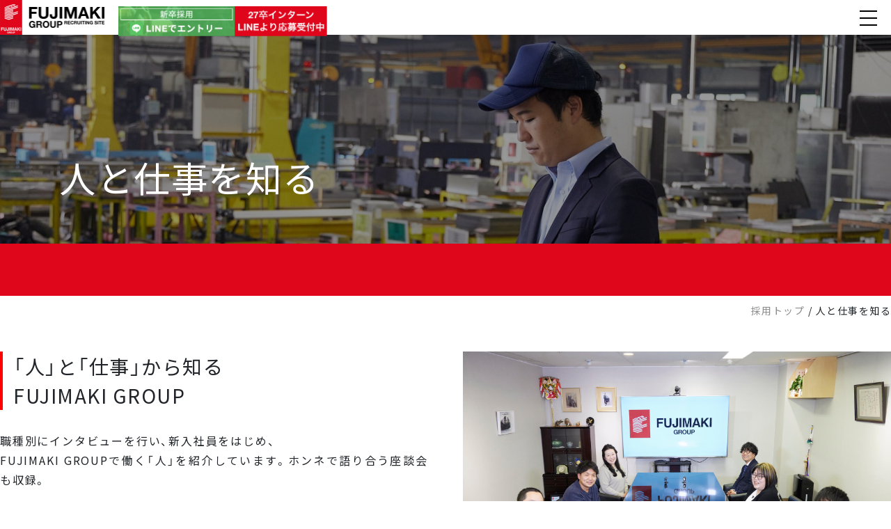

--- FILE ---
content_type: text/html; charset=UTF-8
request_url: https://fujimaki-web.co.jp/recruit/people-and-works/
body_size: 11977
content:
<!DOCTYPE html>
<html lang="ja">

<head>
  <script type="text/javascript">
    (function(c,l,a,r,i,t,y){
        c[a]=c[a]||function(){(c[a].q=c[a].q||[]).push(arguments)};
        t=l.createElement(r);t.async=1;t.src="https://www.clarity.ms/tag/"+i;
        y=l.getElementsByTagName(r)[0];y.parentNode.insertBefore(t,y);
    })(window, document, "clarity", "script", "umaw93exwx");
</script>
  <meta charset="UTF-8" />
  <meta name="viewport" content="width=device-width" />
  <link href="//unpkg.com/aos@2.3.1/dist/aos.css" rel="stylesheet">
  
  <meta name='robots' content='index, follow, max-image-preview:large, max-snippet:-1, max-video-preview:-1' />

	<!-- This site is optimized with the Yoast SEO plugin v24.9 - https://yoast.com/wordpress/plugins/seo/ -->
	<title>人と仕事を知る | FUJIMAKI GROUP リクルートサイト｜株式会社 F&amp;C ホールディングス</title>
	<link rel="canonical" href="https://fujimaki-web.co.jp/recruit/people-and-works/" />
	<meta property="og:locale" content="ja_JP" />
	<meta property="og:type" content="article" />
	<meta property="og:title" content="人と仕事を知る | FUJIMAKI GROUP リクルートサイト｜株式会社 F&amp;C ホールディングス" />
	<meta property="og:url" content="https://fujimaki-web.co.jp/recruit/people-and-works/" />
	<meta property="og:site_name" content="FUJIMAKI GROUP リクルートサイト｜株式会社 F&amp;C ホールディングス" />
	<meta property="article:modified_time" content="2023-06-12T01:32:13+00:00" />
	<meta property="og:image" content="https://fujimaki-web.co.jp/recruit/wp-content/uploads/2023/02/no_image.png" />
	<meta property="og:image:width" content="1040" />
	<meta property="og:image:height" content="694" />
	<meta property="og:image:type" content="image/png" />
	<meta name="twitter:card" content="summary_large_image" />
	<script type="application/ld+json" class="yoast-schema-graph">{"@context":"https://schema.org","@graph":[{"@type":"WebPage","@id":"https://fujimaki-web.co.jp/recruit/people-and-works/","url":"https://fujimaki-web.co.jp/recruit/people-and-works/","name":"人と仕事を知る | FUJIMAKI GROUP リクルートサイト｜株式会社 F&amp;C ホールディングス","isPartOf":{"@id":"https://fujimaki-web.co.jp/recruit/#website"},"primaryImageOfPage":{"@id":"https://fujimaki-web.co.jp/recruit/people-and-works/#primaryimage"},"image":{"@id":"https://fujimaki-web.co.jp/recruit/people-and-works/#primaryimage"},"thumbnailUrl":"","datePublished":"2023-01-27T01:52:57+00:00","dateModified":"2023-06-12T01:32:13+00:00","breadcrumb":{"@id":"https://fujimaki-web.co.jp/recruit/people-and-works/#breadcrumb"},"inLanguage":"ja","potentialAction":[{"@type":"ReadAction","target":["https://fujimaki-web.co.jp/recruit/people-and-works/"]}]},{"@type":"ImageObject","inLanguage":"ja","@id":"https://fujimaki-web.co.jp/recruit/people-and-works/#primaryimage","url":"","contentUrl":""},{"@type":"BreadcrumbList","@id":"https://fujimaki-web.co.jp/recruit/people-and-works/#breadcrumb","itemListElement":[{"@type":"ListItem","position":1,"name":"採用トップ","item":"https://fujimaki-web.co.jp/recruit/"},{"@type":"ListItem","position":2,"name":"人と仕事を知る"}]},{"@type":"WebSite","@id":"https://fujimaki-web.co.jp/recruit/#website","url":"https://fujimaki-web.co.jp/recruit/","name":"FUJIMAKI GROUP リクルートサイト｜株式会社 F&amp;C ホールディングス","description":"LOVE ＆ TECHNOLOGY","potentialAction":[{"@type":"SearchAction","target":{"@type":"EntryPoint","urlTemplate":"https://fujimaki-web.co.jp/recruit/?s={search_term_string}"},"query-input":{"@type":"PropertyValueSpecification","valueRequired":true,"valueName":"search_term_string"}}],"inLanguage":"ja"}]}</script>
	<!-- / Yoast SEO plugin. -->


<link rel='dns-prefetch' href='//unpkg.com' />
<link rel='dns-prefetch' href='//www.googletagmanager.com' />
<link rel='dns-prefetch' href='//fonts.googleapis.com' />
<link rel='dns-prefetch' href='//cdn.jsdelivr.net' />
<style id='wp-img-auto-sizes-contain-inline-css' type='text/css'>
img:is([sizes=auto i],[sizes^="auto," i]){contain-intrinsic-size:3000px 1500px}
/*# sourceURL=wp-img-auto-sizes-contain-inline-css */
</style>
<style id='wp-block-library-inline-css' type='text/css'>
:root{--wp-block-synced-color:#7a00df;--wp-block-synced-color--rgb:122,0,223;--wp-bound-block-color:var(--wp-block-synced-color);--wp-editor-canvas-background:#ddd;--wp-admin-theme-color:#007cba;--wp-admin-theme-color--rgb:0,124,186;--wp-admin-theme-color-darker-10:#006ba1;--wp-admin-theme-color-darker-10--rgb:0,107,160.5;--wp-admin-theme-color-darker-20:#005a87;--wp-admin-theme-color-darker-20--rgb:0,90,135;--wp-admin-border-width-focus:2px}@media (min-resolution:192dpi){:root{--wp-admin-border-width-focus:1.5px}}.wp-element-button{cursor:pointer}:root .has-very-light-gray-background-color{background-color:#eee}:root .has-very-dark-gray-background-color{background-color:#313131}:root .has-very-light-gray-color{color:#eee}:root .has-very-dark-gray-color{color:#313131}:root .has-vivid-green-cyan-to-vivid-cyan-blue-gradient-background{background:linear-gradient(135deg,#00d084,#0693e3)}:root .has-purple-crush-gradient-background{background:linear-gradient(135deg,#34e2e4,#4721fb 50%,#ab1dfe)}:root .has-hazy-dawn-gradient-background{background:linear-gradient(135deg,#faaca8,#dad0ec)}:root .has-subdued-olive-gradient-background{background:linear-gradient(135deg,#fafae1,#67a671)}:root .has-atomic-cream-gradient-background{background:linear-gradient(135deg,#fdd79a,#004a59)}:root .has-nightshade-gradient-background{background:linear-gradient(135deg,#330968,#31cdcf)}:root .has-midnight-gradient-background{background:linear-gradient(135deg,#020381,#2874fc)}:root{--wp--preset--font-size--normal:16px;--wp--preset--font-size--huge:42px}.has-regular-font-size{font-size:1em}.has-larger-font-size{font-size:2.625em}.has-normal-font-size{font-size:var(--wp--preset--font-size--normal)}.has-huge-font-size{font-size:var(--wp--preset--font-size--huge)}.has-text-align-center{text-align:center}.has-text-align-left{text-align:left}.has-text-align-right{text-align:right}.has-fit-text{white-space:nowrap!important}#end-resizable-editor-section{display:none}.aligncenter{clear:both}.items-justified-left{justify-content:flex-start}.items-justified-center{justify-content:center}.items-justified-right{justify-content:flex-end}.items-justified-space-between{justify-content:space-between}.screen-reader-text{border:0;clip-path:inset(50%);height:1px;margin:-1px;overflow:hidden;padding:0;position:absolute;width:1px;word-wrap:normal!important}.screen-reader-text:focus{background-color:#ddd;clip-path:none;color:#444;display:block;font-size:1em;height:auto;left:5px;line-height:normal;padding:15px 23px 14px;text-decoration:none;top:5px;width:auto;z-index:100000}html :where(.has-border-color){border-style:solid}html :where([style*=border-top-color]){border-top-style:solid}html :where([style*=border-right-color]){border-right-style:solid}html :where([style*=border-bottom-color]){border-bottom-style:solid}html :where([style*=border-left-color]){border-left-style:solid}html :where([style*=border-width]){border-style:solid}html :where([style*=border-top-width]){border-top-style:solid}html :where([style*=border-right-width]){border-right-style:solid}html :where([style*=border-bottom-width]){border-bottom-style:solid}html :where([style*=border-left-width]){border-left-style:solid}html :where(img[class*=wp-image-]){height:auto;max-width:100%}:where(figure){margin:0 0 1em}html :where(.is-position-sticky){--wp-admin--admin-bar--position-offset:var(--wp-admin--admin-bar--height,0px)}@media screen and (max-width:600px){html :where(.is-position-sticky){--wp-admin--admin-bar--position-offset:0px}}

/*# sourceURL=wp-block-library-inline-css */
</style><style id='global-styles-inline-css' type='text/css'>
:root{--wp--preset--aspect-ratio--square: 1;--wp--preset--aspect-ratio--4-3: 4/3;--wp--preset--aspect-ratio--3-4: 3/4;--wp--preset--aspect-ratio--3-2: 3/2;--wp--preset--aspect-ratio--2-3: 2/3;--wp--preset--aspect-ratio--16-9: 16/9;--wp--preset--aspect-ratio--9-16: 9/16;--wp--preset--color--black: #000000;--wp--preset--color--cyan-bluish-gray: #abb8c3;--wp--preset--color--white: #ffffff;--wp--preset--color--pale-pink: #f78da7;--wp--preset--color--vivid-red: #cf2e2e;--wp--preset--color--luminous-vivid-orange: #ff6900;--wp--preset--color--luminous-vivid-amber: #fcb900;--wp--preset--color--light-green-cyan: #7bdcb5;--wp--preset--color--vivid-green-cyan: #00d084;--wp--preset--color--pale-cyan-blue: #8ed1fc;--wp--preset--color--vivid-cyan-blue: #0693e3;--wp--preset--color--vivid-purple: #9b51e0;--wp--preset--gradient--vivid-cyan-blue-to-vivid-purple: linear-gradient(135deg,rgb(6,147,227) 0%,rgb(155,81,224) 100%);--wp--preset--gradient--light-green-cyan-to-vivid-green-cyan: linear-gradient(135deg,rgb(122,220,180) 0%,rgb(0,208,130) 100%);--wp--preset--gradient--luminous-vivid-amber-to-luminous-vivid-orange: linear-gradient(135deg,rgb(252,185,0) 0%,rgb(255,105,0) 100%);--wp--preset--gradient--luminous-vivid-orange-to-vivid-red: linear-gradient(135deg,rgb(255,105,0) 0%,rgb(207,46,46) 100%);--wp--preset--gradient--very-light-gray-to-cyan-bluish-gray: linear-gradient(135deg,rgb(238,238,238) 0%,rgb(169,184,195) 100%);--wp--preset--gradient--cool-to-warm-spectrum: linear-gradient(135deg,rgb(74,234,220) 0%,rgb(151,120,209) 20%,rgb(207,42,186) 40%,rgb(238,44,130) 60%,rgb(251,105,98) 80%,rgb(254,248,76) 100%);--wp--preset--gradient--blush-light-purple: linear-gradient(135deg,rgb(255,206,236) 0%,rgb(152,150,240) 100%);--wp--preset--gradient--blush-bordeaux: linear-gradient(135deg,rgb(254,205,165) 0%,rgb(254,45,45) 50%,rgb(107,0,62) 100%);--wp--preset--gradient--luminous-dusk: linear-gradient(135deg,rgb(255,203,112) 0%,rgb(199,81,192) 50%,rgb(65,88,208) 100%);--wp--preset--gradient--pale-ocean: linear-gradient(135deg,rgb(255,245,203) 0%,rgb(182,227,212) 50%,rgb(51,167,181) 100%);--wp--preset--gradient--electric-grass: linear-gradient(135deg,rgb(202,248,128) 0%,rgb(113,206,126) 100%);--wp--preset--gradient--midnight: linear-gradient(135deg,rgb(2,3,129) 0%,rgb(40,116,252) 100%);--wp--preset--font-size--small: 13px;--wp--preset--font-size--medium: 20px;--wp--preset--font-size--large: 36px;--wp--preset--font-size--x-large: 42px;--wp--preset--spacing--20: 0.44rem;--wp--preset--spacing--30: 0.67rem;--wp--preset--spacing--40: 1rem;--wp--preset--spacing--50: 1.5rem;--wp--preset--spacing--60: 2.25rem;--wp--preset--spacing--70: 3.38rem;--wp--preset--spacing--80: 5.06rem;--wp--preset--shadow--natural: 6px 6px 9px rgba(0, 0, 0, 0.2);--wp--preset--shadow--deep: 12px 12px 50px rgba(0, 0, 0, 0.4);--wp--preset--shadow--sharp: 6px 6px 0px rgba(0, 0, 0, 0.2);--wp--preset--shadow--outlined: 6px 6px 0px -3px rgb(255, 255, 255), 6px 6px rgb(0, 0, 0);--wp--preset--shadow--crisp: 6px 6px 0px rgb(0, 0, 0);}:where(.is-layout-flex){gap: 0.5em;}:where(.is-layout-grid){gap: 0.5em;}body .is-layout-flex{display: flex;}.is-layout-flex{flex-wrap: wrap;align-items: center;}.is-layout-flex > :is(*, div){margin: 0;}body .is-layout-grid{display: grid;}.is-layout-grid > :is(*, div){margin: 0;}:where(.wp-block-columns.is-layout-flex){gap: 2em;}:where(.wp-block-columns.is-layout-grid){gap: 2em;}:where(.wp-block-post-template.is-layout-flex){gap: 1.25em;}:where(.wp-block-post-template.is-layout-grid){gap: 1.25em;}.has-black-color{color: var(--wp--preset--color--black) !important;}.has-cyan-bluish-gray-color{color: var(--wp--preset--color--cyan-bluish-gray) !important;}.has-white-color{color: var(--wp--preset--color--white) !important;}.has-pale-pink-color{color: var(--wp--preset--color--pale-pink) !important;}.has-vivid-red-color{color: var(--wp--preset--color--vivid-red) !important;}.has-luminous-vivid-orange-color{color: var(--wp--preset--color--luminous-vivid-orange) !important;}.has-luminous-vivid-amber-color{color: var(--wp--preset--color--luminous-vivid-amber) !important;}.has-light-green-cyan-color{color: var(--wp--preset--color--light-green-cyan) !important;}.has-vivid-green-cyan-color{color: var(--wp--preset--color--vivid-green-cyan) !important;}.has-pale-cyan-blue-color{color: var(--wp--preset--color--pale-cyan-blue) !important;}.has-vivid-cyan-blue-color{color: var(--wp--preset--color--vivid-cyan-blue) !important;}.has-vivid-purple-color{color: var(--wp--preset--color--vivid-purple) !important;}.has-black-background-color{background-color: var(--wp--preset--color--black) !important;}.has-cyan-bluish-gray-background-color{background-color: var(--wp--preset--color--cyan-bluish-gray) !important;}.has-white-background-color{background-color: var(--wp--preset--color--white) !important;}.has-pale-pink-background-color{background-color: var(--wp--preset--color--pale-pink) !important;}.has-vivid-red-background-color{background-color: var(--wp--preset--color--vivid-red) !important;}.has-luminous-vivid-orange-background-color{background-color: var(--wp--preset--color--luminous-vivid-orange) !important;}.has-luminous-vivid-amber-background-color{background-color: var(--wp--preset--color--luminous-vivid-amber) !important;}.has-light-green-cyan-background-color{background-color: var(--wp--preset--color--light-green-cyan) !important;}.has-vivid-green-cyan-background-color{background-color: var(--wp--preset--color--vivid-green-cyan) !important;}.has-pale-cyan-blue-background-color{background-color: var(--wp--preset--color--pale-cyan-blue) !important;}.has-vivid-cyan-blue-background-color{background-color: var(--wp--preset--color--vivid-cyan-blue) !important;}.has-vivid-purple-background-color{background-color: var(--wp--preset--color--vivid-purple) !important;}.has-black-border-color{border-color: var(--wp--preset--color--black) !important;}.has-cyan-bluish-gray-border-color{border-color: var(--wp--preset--color--cyan-bluish-gray) !important;}.has-white-border-color{border-color: var(--wp--preset--color--white) !important;}.has-pale-pink-border-color{border-color: var(--wp--preset--color--pale-pink) !important;}.has-vivid-red-border-color{border-color: var(--wp--preset--color--vivid-red) !important;}.has-luminous-vivid-orange-border-color{border-color: var(--wp--preset--color--luminous-vivid-orange) !important;}.has-luminous-vivid-amber-border-color{border-color: var(--wp--preset--color--luminous-vivid-amber) !important;}.has-light-green-cyan-border-color{border-color: var(--wp--preset--color--light-green-cyan) !important;}.has-vivid-green-cyan-border-color{border-color: var(--wp--preset--color--vivid-green-cyan) !important;}.has-pale-cyan-blue-border-color{border-color: var(--wp--preset--color--pale-cyan-blue) !important;}.has-vivid-cyan-blue-border-color{border-color: var(--wp--preset--color--vivid-cyan-blue) !important;}.has-vivid-purple-border-color{border-color: var(--wp--preset--color--vivid-purple) !important;}.has-vivid-cyan-blue-to-vivid-purple-gradient-background{background: var(--wp--preset--gradient--vivid-cyan-blue-to-vivid-purple) !important;}.has-light-green-cyan-to-vivid-green-cyan-gradient-background{background: var(--wp--preset--gradient--light-green-cyan-to-vivid-green-cyan) !important;}.has-luminous-vivid-amber-to-luminous-vivid-orange-gradient-background{background: var(--wp--preset--gradient--luminous-vivid-amber-to-luminous-vivid-orange) !important;}.has-luminous-vivid-orange-to-vivid-red-gradient-background{background: var(--wp--preset--gradient--luminous-vivid-orange-to-vivid-red) !important;}.has-very-light-gray-to-cyan-bluish-gray-gradient-background{background: var(--wp--preset--gradient--very-light-gray-to-cyan-bluish-gray) !important;}.has-cool-to-warm-spectrum-gradient-background{background: var(--wp--preset--gradient--cool-to-warm-spectrum) !important;}.has-blush-light-purple-gradient-background{background: var(--wp--preset--gradient--blush-light-purple) !important;}.has-blush-bordeaux-gradient-background{background: var(--wp--preset--gradient--blush-bordeaux) !important;}.has-luminous-dusk-gradient-background{background: var(--wp--preset--gradient--luminous-dusk) !important;}.has-pale-ocean-gradient-background{background: var(--wp--preset--gradient--pale-ocean) !important;}.has-electric-grass-gradient-background{background: var(--wp--preset--gradient--electric-grass) !important;}.has-midnight-gradient-background{background: var(--wp--preset--gradient--midnight) !important;}.has-small-font-size{font-size: var(--wp--preset--font-size--small) !important;}.has-medium-font-size{font-size: var(--wp--preset--font-size--medium) !important;}.has-large-font-size{font-size: var(--wp--preset--font-size--large) !important;}.has-x-large-font-size{font-size: var(--wp--preset--font-size--x-large) !important;}
/*# sourceURL=global-styles-inline-css */
</style>

<style id='classic-theme-styles-inline-css' type='text/css'>
/*! This file is auto-generated */
.wp-block-button__link{color:#fff;background-color:#32373c;border-radius:9999px;box-shadow:none;text-decoration:none;padding:calc(.667em + 2px) calc(1.333em + 2px);font-size:1.125em}.wp-block-file__button{background:#32373c;color:#fff;text-decoration:none}
/*# sourceURL=/wp-includes/css/classic-themes.min.css */
</style>
<link rel='stylesheet' id='noto-sans-css' href='//fonts.googleapis.com/css2?family=Noto+Sans+JP%3Awght%40400%3B700&#038;display=swap&#038;ver=6.9' type='text/css' media='all' />
<link rel='stylesheet' id='swiper-css' href='//unpkg.com/swiper@8/swiper-bundle.min.css?ver=1.0.1' type='text/css' media='' />
<link rel='stylesheet' id='yakuhanjp-css-css' href='https://cdn.jsdelivr.net/npm/yakuhanjp@3.4.1/dist/css/yakuhanjp.min.css?ver=6.9' type='text/css' media='all' />
<link rel='stylesheet' id='bootstrap-min-css-css' href='https://fujimaki-web.co.jp/recruit/wp-content/themes/fujimaki_recruit/assets/public/css/bootstrap.min.css?ver=1724910940' type='text/css' media='all' />
<link rel='stylesheet' id='modal-video-min-css-css' href='https://fujimaki-web.co.jp/recruit/wp-content/themes/fujimaki_recruit/assets/public/css/modal-video.min.css?ver=1724910940' type='text/css' media='all' />
<link rel='stylesheet' id='modaal-min-css-css' href='https://fujimaki-web.co.jp/recruit/wp-content/themes/fujimaki_recruit/assets/public/css/modaal.min.css?ver=1724910940' type='text/css' media='all' />
<link rel='stylesheet' id='css-css' href='https://fujimaki-web.co.jp/recruit/wp-content/themes/fujimaki_recruit/assets/public/app.css?ver=1765179106' type='text/css' media='all' />
<script type="text/javascript" src="https://fujimaki-web.co.jp/recruit/wp-includes/js/jquery/jquery.min.js?ver=3.7.1" id="jquery-core-js"></script>
<script type="text/javascript" src="https://fujimaki-web.co.jp/recruit/wp-includes/js/jquery/jquery-migrate.min.js?ver=3.4.1" id="jquery-migrate-js"></script>
<script type="text/javascript" src="https://fujimaki-web.co.jp/recruit/wp-content/themes/fujimaki_recruit/assets/public/js/bootstrap.bundle.min.js?ver=1724910941" id="bootstrap-bundle-min-js-js"></script>
<script type="text/javascript" src="https://fujimaki-web.co.jp/recruit/wp-content/themes/fujimaki_recruit/assets/public/js/jquery-modal-video.min.js?ver=1724910941" id="modal-video-min-js-js"></script>
<script type="text/javascript" src="https://fujimaki-web.co.jp/recruit/wp-content/themes/fujimaki_recruit/assets/public/js/modaal.min.js?ver=1724910941" id="modaal-min-js-js"></script>
<script type="text/javascript" src="https://fujimaki-web.co.jp/recruit/wp-content/themes/fujimaki_recruit/assets/public/app.js?ver=1724910940" id="js-css-js"></script>
<script type="text/javascript" id="utils-js-extra">
/* <![CDATA[ */
var userSettings = {"url":"/recruit/","uid":"0","time":"1768986554","secure":"1"};
//# sourceURL=utils-js-extra
/* ]]> */
</script>
<script type="text/javascript" src="https://fujimaki-web.co.jp/recruit/wp-includes/js/utils.min.js?ver=6.9" id="utils-js"></script>

<!-- Google アナリティクス スニペット (Site Kit が追加) -->
<script type="text/javascript" src="https://www.googletagmanager.com/gtag/js?id=UA-45612437-1" id="google_gtagjs-js" async></script>
<script type="text/javascript" id="google_gtagjs-js-after">
/* <![CDATA[ */
window.dataLayer = window.dataLayer || [];function gtag(){dataLayer.push(arguments);}
gtag('set', 'linker', {"domains":["fujimaki-web.co.jp"]} );
gtag("js", new Date());
gtag("set", "developer_id.dZTNiMT", true);
gtag("config", "UA-45612437-1", {"anonymize_ip":true});
gtag("config", "G-3Q070KV5MJ");
//# sourceURL=google_gtagjs-js-after
/* ]]> */
</script>

<!-- (ここまで) Google アナリティクス スニペット (Site Kit が追加) -->
<meta name="generator" content="Site Kit by Google 1.71.0" /><script type="application/ld+json">{"@context" : "http://schema.org",
                    "@type" : "Organization",
                    "name" : "",
                    "url" : "https://fujimaki-web.co.jp/recruit",
                    "logo" : "ここにロゴの画像URL",
                    "description" : ""
                    }</script><script type="application/ld+json">{"@context" : "http://schema.org",
                      "@type" : "BreadcrumbList",
                      "itemListElement" : [{
                                  "@type" : "ListItem",
                                  "position" : "1",
                                  "name" : "FUJIMAKI GROUP リクルートサイト｜株式会社 F&amp;C ホールディングス",
                                  "item" : "https://fujimaki-web.co.jp/recruit"
                              },{
                                  "@type" : "ListItem",
                                  "position" : "2",
                                  "name" : "",
                                  "item" : "https://fujimaki-web.co.jp/recruit/people-and-works/"
                              }]
                              }</script><link rel="icon" href="https://fujimaki-web.co.jp/recruit/wp-content/themes/fujimaki_recruit/assets/public/img/favicon.ico" sizes="32x32" />
<link rel="icon" href="https://fujimaki-web.co.jp/recruit/wp-content/themes/fujimaki_recruit/assets/public/img/favicon.ico" sizes="192x192" />
<link rel="apple-touch-icon" href="https://fujimaki-web.co.jp/recruit/wp-content/themes/fujimaki_recruit/assets/public/img/favicon.ico" />
<meta name="msapplication-TileImage" content="https://fujimaki-web.co.jp/recruit/wp-content/themes/fujimaki_recruit/assets/public/img/favicon.ico" />
</head>

<body class="wp-singular page-template-default page page-id-178 page-parent wp-theme-fujimaki_recruit">
    <header id="header" role="banner" class="">
    <div class="header_inner d_flex ju_between">
      <div id="branding" class="header__branding">
        <div class="header_logo" id="site-title" itemprop="publisher" itemscope itemtype="logo">
          <h1>
            <a class="pc logo_white" href="https://fujimaki-web.co.jp/recruit"><img src="https://fujimaki-web.co.jp/recruit/wp-content/themes/fujimaki_recruit/assets/public/img/logo.png" alt="FUJIMAKI GROUP"/></a>
            <a class="pc logo_black" href="https://fujimaki-web.co.jp/recruit"><img src="https://fujimaki-web.co.jp/recruit/wp-content/themes/fujimaki_recruit/assets/public/img/logo_black.png" alt="FUJIMAKI GROUP"/></a>
            <a class="sp" href="https://fujimaki-web.co.jp/recruit"><img src="https://fujimaki-web.co.jp/recruit/wp-content/themes/fujimaki_recruit/assets/public/img/logo_black_sp.png" alt="FUJIMAKI GROUP"/></a>
          </h1>
          <!-- <div class="header_logo_mynavi">
            <p class="d_only_pc"><span>\25卒 予約エントリー受付中/</span></p>
            <p class="d_only_sp" style="background-color: #DF051B; text-align: center;"><span>\25卒 予約エントリー受付中/</span></p>
            <a href="https://job.mynavi.jp/25/pc/search/corp104589/outline.html" target="_blank" rel="noopener">
              <img src="https://fujimaki-web.co.jp/recruit/wp-content/themes/fujimaki_recruit/assets/public/img/banner_logo_195_60.gif" alt=""/>
            </a>
          </div> -->
        </div>
        <div class="">
          <a href="https://page.line.me/669dbbsu" target="_blank" class="banner__26-link header__26-link">
            <div class="banner__26 header__26 pc"><img src="https://fujimaki-web.co.jp/recruit/wp-content/themes/fujimaki_recruit/assets/public/img/line_banner.png" alt="【1day&4days】27卒インターン LINEでエントリー" border="0">
            </div>
            <div class="banner__26 header__26 sp"><img src="https://fujimaki-web.co.jp/recruit/wp-content/themes/fujimaki_recruit/assets/public/img/linebanner_sp.png" alt="【1day&4days】27卒インターン LINEでエントリー" border="0">
            </div>
          </a>
        </div>
      </div>

      <button type="button" id="js-hamburger" class="button hamburger header_btn" aria-controls="js-glabal-menu" aria-expanded="false" area-label="メニューを開閉する">
        <span class="hamburger__line">
        </span>
      </button>
      <div class="sp-global-menu" id="js-global-menu" area-hidden="true">
        <div class="inner">
          <nav>
            <div class="menu-main-menu-container"><ul id="menu-main-menu" class="menu"><li id="menu-item-695" class="menu-item menu-item-type-post_type menu-item-object-page menu-item-has-children menu-item-695"><a href="https://fujimaki-web.co.jp/recruit/company/">FUJIMAKI GROUPを知る</a>
<ul class="sub-menu">
	<li id="menu-item-701" class="menu-item menu-item-type-post_type menu-item-object-page menu-item-701"><a href="https://fujimaki-web.co.jp/recruit/company/know-fujimaki-in-140-seconds/">140秒で知るFUJIMAKI</a></li>
	<li id="menu-item-702" class="menu-item menu-item-type-post_type menu-item-object-page menu-item-702"><a href="https://fujimaki-web.co.jp/recruit/company/message-from-ceo/">CEOメッセージ</a></li>
	<li id="menu-item-1460" class="menu-item menu-item-type-post_type menu-item-object-page menu-item-1460"><a href="https://fujimaki-web.co.jp/recruit/company/about-us/">Vision &amp; NETWORK</a></li>
	<li id="menu-item-776" class="menu-item menu-item-type-post_type menu-item-object-page menu-item-776"><a href="https://fujimaki-web.co.jp/recruit/faq/">よくある質問</a></li>
</ul>
</li>
<li id="menu-item-694" class="menu-item menu-item-type-post_type menu-item-object-page menu-item-has-children menu-item-694"><a href="https://fujimaki-web.co.jp/recruit/business/">事業を知る</a>
<ul class="sub-menu">
	<li id="menu-item-1499" class="menu-item menu-item-type-post_type menu-item-object-page menu-item-1499"><a href="https://fujimaki-web.co.jp/recruit/business/feature-1/">特徴① 世界最大級マシン 厚板切断・豊富な在庫</a></li>
	<li id="menu-item-1500" class="menu-item menu-item-type-post_type menu-item-object-page menu-item-1500"><a href="https://fujimaki-web.co.jp/recruit/business/feature-2/">特徴② プレート製造24時間365日・受注から納品まで平均36時間</a></li>
	<li id="menu-item-1501" class="menu-item menu-item-type-post_type menu-item-object-page menu-item-1501"><a href="https://fujimaki-web.co.jp/recruit/business/feature-3/">特徴③ 高精度なオーダーメイドプレート</a></li>
	<li id="menu-item-1503" class="menu-item menu-item-type-post_type menu-item-object-page menu-item-1503"><a href="https://fujimaki-web.co.jp/recruit/business/feature-4/">特徴④ 新しい価値の創造</a></li>
</ul>
</li>
<li id="menu-item-693" class="menu-item menu-item-type-post_type menu-item-object-page current-menu-item page_item page-item-178 current_page_item menu-item-has-children menu-item-693"><a href="https://fujimaki-web.co.jp/recruit/people-and-works/" aria-current="page">人と仕事を知る</a>
<ul class="sub-menu">
	<li id="menu-item-710" class="menu-item menu-item-type-post_type menu-item-object-page menu-item-has-children menu-item-710"><a href="https://fujimaki-web.co.jp/recruit/people-and-works/people/">人を知る</a>
	<ul class="sub-menu">
		<li id="menu-item-1281" class="menu-item menu-item-type-post_type menu-item-object-page menu-item-1281"><a href="https://fujimaki-web.co.jp/recruit/people-and-works/people/table-discussion/">座談会</a></li>
		<li id="menu-item-955" class="first-year menu-item menu-item-type-post_type menu-item-object-page menu-item-955"><a href="https://fujimaki-web.co.jp/recruit/?page_id=26">営業職 入社1年目</a></li>
		<li id="menu-item-954" class="menu-item menu-item-type-post_type menu-item-object-page menu-item-954"><a href="https://fujimaki-web.co.jp/recruit/people-and-works/people/employee-interviews-sales-vol1/">営業職 入社3年目</a></li>
		<li id="menu-item-956" class="menu-item menu-item-type-post_type menu-item-object-page menu-item-956"><a href="https://fujimaki-web.co.jp/recruit/people-and-works/people/employee-interviews-sales-vol3/">営業職 入社10年目</a></li>
		<li id="menu-item-959" class="menu-item menu-item-type-post_type menu-item-object-page menu-item-959"><a href="https://fujimaki-web.co.jp/recruit/people-and-works/people/employee-interviews-manufacturing/">技術職 入社8年目</a></li>
		<li id="menu-item-958" class="menu-item menu-item-type-post_type menu-item-object-page menu-item-958"><a href="https://fujimaki-web.co.jp/recruit/people-and-works/people/employee-interviews-operations/">業務職 入社20年目</a></li>
		<li id="menu-item-957" class="menu-item menu-item-type-post_type menu-item-object-page menu-item-957"><a href="https://fujimaki-web.co.jp/recruit/people-and-works/people/employee-interviews-pr/">社長室 入社11年目</a></li>
		<li id="menu-item-960" class="bcol_gray7 menu-item menu-item-type-post_type menu-item-object-page menu-item-960"><a href="https://fujimaki-web.co.jp/recruit/people-and-works/people/young-power-and-enthusiasm/">社員 本音の対談（営業職①）</a></li>
		<li id="menu-item-953" class="bcol_gray7 menu-item menu-item-type-post_type menu-item-object-page menu-item-953"><a href="https://fujimaki-web.co.jp/recruit/people-and-works/people/the-honneth-of-new-employees/">社員 本音の対談（営業職②）</a></li>
		<li id="menu-item-961" class="bcol_gray7 menu-item menu-item-type-post_type menu-item-object-page menu-item-961"><a href="https://fujimaki-web.co.jp/recruit/people-and-works/people/everyone-can-play-an-active-role-if-they-work-hard/">社員 本音の対談（技術職）</a></li>
		<li id="menu-item-951" class="bcol_gray7 menu-item menu-item-type-post_type menu-item-object-page menu-item-951"><a href="https://fujimaki-web.co.jp/recruit/people-and-works/people/work-efficiently-rest-efficiently/">社員 本音の対談（業務職）</a></li>
	</ul>
</li>
	<li id="menu-item-722" class="menu-item menu-item-type-post_type menu-item-object-page menu-item-has-children menu-item-722"><a href="https://fujimaki-web.co.jp/recruit/people-and-works/works/">仕事を知る</a>
	<ul class="sub-menu">
		<li id="menu-item-723" class="menu-item menu-item-type-post_type menu-item-object-page menu-item-723"><a href="https://fujimaki-web.co.jp/recruit/people-and-works/works/sales/">営業職</a></li>
		<li id="menu-item-725" class="menu-item menu-item-type-post_type menu-item-object-page menu-item-725"><a href="https://fujimaki-web.co.jp/recruit/people-and-works/works/operations/">業務職</a></li>
		<li id="menu-item-724" class="menu-item menu-item-type-post_type menu-item-object-page menu-item-724"><a href="https://fujimaki-web.co.jp/recruit/people-and-works/works/engineering/">技術職</a></li>
	</ul>
</li>
</ul>
</li>
<li id="menu-item-692" class="menu-item menu-item-type-post_type menu-item-object-page menu-item-has-children menu-item-692"><a href="https://fujimaki-web.co.jp/recruit/how-we-works/">働き方を知る</a>
<ul class="sub-menu">
	<li id="menu-item-726" class="menu-item menu-item-type-post_type menu-item-object-page menu-item-726"><a href="https://fujimaki-web.co.jp/recruit/how-we-works/career-advancement-models/">キャリアプランの紹介</a></li>
	<li id="menu-item-728" class="menu-item menu-item-type-post_type menu-item-object-page menu-item-728"><a href="https://fujimaki-web.co.jp/recruit/how-we-works/accuracy-of-education/">教育制度</a></li>
	<li id="menu-item-1580" class="menu-item menu-item-type-post_type menu-item-object-page menu-item-1580"><a href="https://fujimaki-web.co.jp/recruit/how-we-works/personnel-evaluation/">評価制度</a></li>
	<li id="menu-item-734" class="menu-item menu-item-type-post_type menu-item-object-page menu-item-734"><a href="https://fujimaki-web.co.jp/recruit/how-we-works/benefits-and-welfare/">福利厚生</a></li>
</ul>
</li>
<li id="menu-item-623" class="no_link menu-item menu-item-type-custom menu-item-object-custom menu-item-has-children menu-item-623"><a href="#">募集要項</a>
<ul class="sub-menu">
	<li id="menu-item-637" class="menu-item menu-item-type-taxonomy menu-item-object-application_cat menu-item-637"><a href="https://fujimaki-web.co.jp/recruit/application_cat/new-graduate/">新卒採用</a></li>
	<li id="menu-item-2278" class="menu-item menu-item-type-custom menu-item-object-custom menu-item-2278"><a href="https://fujimaki-web.co.jp/recruit/entry/#career">中途採用</a></li>
</ul>
</li>
<li id="menu-item-779" class="menu-item menu-item-type-post_type menu-item-object-page menu-item-779"><a href="https://fujimaki-web.co.jp/recruit/news-list/">お知らせ</a></li>
<li id="menu-item-821" class="menu-item menu-item-type-custom menu-item-object-custom menu-item-821"><a target="_blank" href="https://fujimaki-web.co.jp/">コーポレートサイト</a></li>
<li id="menu-item-1880" class="menu-item menu-item-type-post_type menu-item-object-page menu-item-1880"><a href="https://fujimaki-web.co.jp/recruit/entry/">エントリー</a></li>
</ul></div>          </nav>
        </div>
      </div><!-- /.sp-header-menu -->
      <div class="header_menu d_flex">
        <nav id="menu" role="navigation" itemscope itemtype="">
          <nav id="gnav" class="menu-main-menu-container"><ul class="d_flex "><li class="menu-item menu-item-type-post_type menu-item-object-page menu-item-has-children menu-item-695"><a href="https://fujimaki-web.co.jp/recruit/company/"><span itemprop="name">FUJIMAKI GROUPを知る</span></a><div class="submenuWrap"><div class="submenu_in"><ul class="sub-menu">	<li class="menu-item menu-item-type-post_type menu-item-object-page menu-item-701"><a href="https://fujimaki-web.co.jp/recruit/company/know-fujimaki-in-140-seconds/"><span itemprop="name">140秒で知るFUJIMAKI</span></a></li>
	<li class="menu-item menu-item-type-post_type menu-item-object-page menu-item-702"><a href="https://fujimaki-web.co.jp/recruit/company/message-from-ceo/"><span itemprop="name">CEOメッセージ</span></a></li>
	<li class="menu-item menu-item-type-post_type menu-item-object-page menu-item-1460"><a href="https://fujimaki-web.co.jp/recruit/company/about-us/"><span itemprop="name">Vision &amp; NETWORK</span></a></li>
	<li class="menu-item menu-item-type-post_type menu-item-object-page menu-item-776"><a href="https://fujimaki-web.co.jp/recruit/faq/"><span itemprop="name">よくある質問</span></a></li>
</ul></div></div></li>
<li class="menu-item menu-item-type-post_type menu-item-object-page menu-item-has-children menu-item-694"><a href="https://fujimaki-web.co.jp/recruit/business/"><span itemprop="name">事業を知る</span></a><div class="submenuWrap"><div class="submenu_in"><ul class="sub-menu">	<li class="menu-item menu-item-type-post_type menu-item-object-page menu-item-1499"><a href="https://fujimaki-web.co.jp/recruit/business/feature-1/"><span itemprop="name">特徴① 世界最大級マシン 厚板切断・豊富な在庫</span></a></li>
	<li class="menu-item menu-item-type-post_type menu-item-object-page menu-item-1500"><a href="https://fujimaki-web.co.jp/recruit/business/feature-2/"><span itemprop="name">特徴② プレート製造24時間365日・受注から納品まで平均36時間</span></a></li>
	<li class="menu-item menu-item-type-post_type menu-item-object-page menu-item-1501"><a href="https://fujimaki-web.co.jp/recruit/business/feature-3/"><span itemprop="name">特徴③ 高精度なオーダーメイドプレート</span></a></li>
	<li class="menu-item menu-item-type-post_type menu-item-object-page menu-item-1503"><a href="https://fujimaki-web.co.jp/recruit/business/feature-4/"><span itemprop="name">特徴④ 新しい価値の創造</span></a></li>
</ul></div></div></li>
<li class="menu-item menu-item-type-post_type menu-item-object-page current-menu-item page_item page-item-178 current_page_item menu-item-has-children menu-item-693"><a href="https://fujimaki-web.co.jp/recruit/people-and-works/" aria-current="page"><span itemprop="name">人と仕事を知る</span></a><div class="submenuWrap"><div class="submenu_in"><ul class="sub-menu">	<li class="menu-item menu-item-type-post_type menu-item-object-page menu-item-has-children menu-item-710"><a href="https://fujimaki-web.co.jp/recruit/people-and-works/people/"><span itemprop="name">人を知る</span></a><div class="submenuWrap"><div class="submenu_in"><ul class="sub-menu">		<li class="menu-item menu-item-type-post_type menu-item-object-page menu-item-1281"><a href="https://fujimaki-web.co.jp/recruit/people-and-works/people/table-discussion/"><span itemprop="name">座談会</span></a></li>
		<li class="first-year menu-item menu-item-type-post_type menu-item-object-page menu-item-955"><a href="https://fujimaki-web.co.jp/recruit/?page_id=26"><span itemprop="name">営業職 入社1年目</span></a></li>
		<li class="menu-item menu-item-type-post_type menu-item-object-page menu-item-954"><a href="https://fujimaki-web.co.jp/recruit/people-and-works/people/employee-interviews-sales-vol1/"><span itemprop="name">営業職 入社3年目</span></a></li>
		<li class="menu-item menu-item-type-post_type menu-item-object-page menu-item-956"><a href="https://fujimaki-web.co.jp/recruit/people-and-works/people/employee-interviews-sales-vol3/"><span itemprop="name">営業職 入社10年目</span></a></li>
		<li class="menu-item menu-item-type-post_type menu-item-object-page menu-item-959"><a href="https://fujimaki-web.co.jp/recruit/people-and-works/people/employee-interviews-manufacturing/"><span itemprop="name">技術職 入社8年目</span></a></li>
		<li class="menu-item menu-item-type-post_type menu-item-object-page menu-item-958"><a href="https://fujimaki-web.co.jp/recruit/people-and-works/people/employee-interviews-operations/"><span itemprop="name">業務職 入社20年目</span></a></li>
		<li class="menu-item menu-item-type-post_type menu-item-object-page menu-item-957"><a href="https://fujimaki-web.co.jp/recruit/people-and-works/people/employee-interviews-pr/"><span itemprop="name">社長室 入社11年目</span></a></li>
		<li class="bcol_gray7 menu-item menu-item-type-post_type menu-item-object-page menu-item-960"><a href="https://fujimaki-web.co.jp/recruit/people-and-works/people/young-power-and-enthusiasm/"><span itemprop="name">社員 本音の対談（営業職①）</span></a></li>
		<li class="bcol_gray7 menu-item menu-item-type-post_type menu-item-object-page menu-item-953"><a href="https://fujimaki-web.co.jp/recruit/people-and-works/people/the-honneth-of-new-employees/"><span itemprop="name">社員 本音の対談（営業職②）</span></a></li>
		<li class="bcol_gray7 menu-item menu-item-type-post_type menu-item-object-page menu-item-961"><a href="https://fujimaki-web.co.jp/recruit/people-and-works/people/everyone-can-play-an-active-role-if-they-work-hard/"><span itemprop="name">社員 本音の対談（技術職）</span></a></li>
		<li class="bcol_gray7 menu-item menu-item-type-post_type menu-item-object-page menu-item-951"><a href="https://fujimaki-web.co.jp/recruit/people-and-works/people/work-efficiently-rest-efficiently/"><span itemprop="name">社員 本音の対談（業務職）</span></a></li>
</ul></div></div></li>
	<li class="menu-item menu-item-type-post_type menu-item-object-page menu-item-has-children menu-item-722"><a href="https://fujimaki-web.co.jp/recruit/people-and-works/works/"><span itemprop="name">仕事を知る</span></a><div class="submenuWrap"><div class="submenu_in"><ul class="sub-menu">		<li class="menu-item menu-item-type-post_type menu-item-object-page menu-item-723"><a href="https://fujimaki-web.co.jp/recruit/people-and-works/works/sales/"><span itemprop="name">営業職</span></a></li>
		<li class="menu-item menu-item-type-post_type menu-item-object-page menu-item-725"><a href="https://fujimaki-web.co.jp/recruit/people-and-works/works/operations/"><span itemprop="name">業務職</span></a></li>
		<li class="menu-item menu-item-type-post_type menu-item-object-page menu-item-724"><a href="https://fujimaki-web.co.jp/recruit/people-and-works/works/engineering/"><span itemprop="name">技術職</span></a></li>
</ul></div></div></li>
</ul></div></div></li>
<li class="menu-item menu-item-type-post_type menu-item-object-page menu-item-has-children menu-item-692"><a href="https://fujimaki-web.co.jp/recruit/how-we-works/"><span itemprop="name">働き方を知る</span></a><div class="submenuWrap"><div class="submenu_in"><ul class="sub-menu">	<li class="menu-item menu-item-type-post_type menu-item-object-page menu-item-726"><a href="https://fujimaki-web.co.jp/recruit/how-we-works/career-advancement-models/"><span itemprop="name">キャリアプランの紹介</span></a></li>
	<li class="menu-item menu-item-type-post_type menu-item-object-page menu-item-728"><a href="https://fujimaki-web.co.jp/recruit/how-we-works/accuracy-of-education/"><span itemprop="name">教育制度</span></a></li>
	<li class="menu-item menu-item-type-post_type menu-item-object-page menu-item-1580"><a href="https://fujimaki-web.co.jp/recruit/how-we-works/personnel-evaluation/"><span itemprop="name">評価制度</span></a></li>
	<li class="menu-item menu-item-type-post_type menu-item-object-page menu-item-734"><a href="https://fujimaki-web.co.jp/recruit/how-we-works/benefits-and-welfare/"><span itemprop="name">福利厚生</span></a></li>
</ul></div></div></li>
<li class="no_link menu-item menu-item-type-custom menu-item-object-custom menu-item-has-children menu-item-623"><a href="#"><span itemprop="name">募集要項</span></a><div class="submenuWrap"><div class="submenu_in"><ul class="sub-menu">	<li class="menu-item menu-item-type-taxonomy menu-item-object-application_cat menu-item-637"><a href="https://fujimaki-web.co.jp/recruit/application_cat/new-graduate/"><span itemprop="name">新卒採用</span></a></li>
	<li class="menu-item menu-item-type-custom menu-item-object-custom menu-item-2278"><a href="https://fujimaki-web.co.jp/recruit/entry/#career"><span itemprop="name">中途採用</span></a></li>
</ul></div></div></li>
<li class="menu-item menu-item-type-post_type menu-item-object-page menu-item-779"><a href="https://fujimaki-web.co.jp/recruit/news-list/"><span itemprop="name">お知らせ</span></a></li>
<li class="menu-item menu-item-type-custom menu-item-object-custom menu-item-821"><a target="_blank" href="https://fujimaki-web.co.jp/"><span itemprop="name">コーポレートサイト</span></a></li>
<li class="menu-item menu-item-type-post_type menu-item-object-page menu-item-1880"><a href="https://fujimaki-web.co.jp/recruit/entry/"><span itemprop="name">エントリー</span></a></li>
</ul></nav>        </nav>
      </div>
    </div>
  </header>
        <main id="content" role="main" class="people-and-works">
<section class="page-hero" style="background-image:url(https://fujimaki-web.co.jp/recruit/wp-content/uploads/2023/02/hero_know_people_and_works-scaled.jpg);" >
  <div class="page-hero_inner">
    
<div class="bl_ttl_1">
  <h2 class="bl_ttl_1_ja ">
    人と仕事を知る  </h2>
  <!-- <p class="bl_ttl_1_en">
      </p> -->
</div>  </div>
</section>
  <div class="pege-hero-border"></div>
<div class="sec_inner header_target">
<p id="breadcrumbs"><span><span><a href="https://fujimaki-web.co.jp/recruit/">採用トップ</a></span> / <span class="breadcrumb_last" aria-current="page">人と仕事を知る</span></span></p></div>
    <section id="flexble_contents" class="pt_50">
        <div class="sec_inner">
                        
                <!-- 【１カラム】H2見出し ここから -->
                                    <!-- 【１カラム】H2見出し ここまで -->

                <!-- 【１カラム】H2見出し（左線あり） ここから -->
                                <!-- 【１カラム】H2見出し（左線あり） ここまで -->

                <!-- 【１カラム】テキスト（中央寄せ/最大幅600px） ここから -->
                                    <!-- 【１カラム】テキスト（中央寄せ/最大幅600px） ここまで -->

                <!-- 【１カラム】テキスト（左寄せ） ここから -->
                                <!-- 【１カラム】テキスト（左寄せ） ここまで -->

                <!-- 【１カラム】ボタン（中央寄せ）） ここから -->
                                <!-- 【１カラム】ボタン（中央寄せ） ここまで -->

                <!-- シングル画像（中央寄せ/最大幅600px） ここから -->
                                    <!-- シングル画像（中央寄せ/最大幅600px） ここまで -->

                <!-- シングル画像（中央寄せ/コンテンツ幅） ここから -->
                                <!-- シングル画像（中央寄せ/コンテンツ幅） ここまで -->

                <!-- シングルモーダル動画（中央寄せ） ここから -->
                                    <!-- シングルモーダル動画（中央寄せ） ここまで -->

                <!-- 画像つきリンクボックス ここから -->
                                    <!-- 画像つきリンクボックス ここまで -->

                <!-- 【ブロック】左：画像　右：テキスト ここから -->
                                    <!-- 【ブロック】左：画像　右：テキスト ここまで -->

                <!-- 【ブロック】左：テキスト　右：画像 ここから -->
                                    <div id="flexible_1" class="left_txt">
                        
<div class="bl_text_box d_grid mb_30 mb_50_pc">
    <div class="left inverse_txt">
                                <h3 class="bl_text_box_midashi_jp fs_22 fs_28_pc fw_b mb_25 mb_30_pc">「人」と「仕事」から知る<br>FUJIMAKI GROUP</h3>
                <img class="d_only_sp mb_20" src="https://fujimaki-web.co.jp/recruit/wp-content/uploads/2023/03/22-12-23_IMG_3858.jpg">
        <div class="bl_text_box_midashi_txt fs_16"><p>職種別にインタビューを行い、新入社員をはじめ、<br class="d_only_pc">FUJIMAKI GROUPで働く「人」を紹介しています。ホンネで語り合う座談会も収録。</p>
<p>また、営業職、業務職、技術職の3つの職種に分けて、それぞれが「三位一体のモノづくり」にどのように取り組んでいるかを紹介しています。この取り組みは、弊社の製品やサービスが高い品質で提供されるための大切な要素。<br />
「人」と「仕事」の二つの軸から、<br class="d_only_sp">FUJIMAKI GROUPについてより深く知れます。</p>
</div>
    </div>
    <div class="right inverse_img d_only_pc">
        <img src="https://fujimaki-web.co.jp/recruit/wp-content/uploads/2023/03/22-12-23_IMG_3858.jpg">
    </div>
</div>                    </div>
                                    <!-- 【ブロック】左：テキスト　右：画像 ここまで -->

                <!-- 【ブロック】英語見出し+日本語見出し+コンテンツ ここから -->
                                <!-- 【ブロック】英語見出し+日本語見出し+コンテンツ ここまで -->

                <!-- 【セクション】ページ内リンク ここから -->
                                    <!-- 【セクション】ページ内リンク ここまで -->

                <!-- 【セクション】動画モーダル（複数）ここから -->
                                    <!-- 【セクション】動画モーダル（複数）ここまで -->

                <!-- スペーサー ここから -->
                                    <!-- スペーサー ここまで -->

                <!-- エディタ ここから -->
                                <!-- エディタ ここまで -->

                <!-- 装飾エディタ ここから -->
                                <!-- 装飾エディタ ここまで -->
                
                
                    </div>
    </section>
<section class="know_people_and_works">
    <div class="sec_inner">
        <div class="know_people_and_works_title d_flex">
            <h2>人と仕事を知る</h2>
        </div>
        <ul class="know_people_and_works_wrap">
            <li>
                <a href="https://fujimaki-web.co.jp/recruit/people-and-works/people">
                    <img src="https://fujimaki-web.co.jp/recruit/wp-content/themes/fujimaki_recruit/assets/public/img/know_works_nav_1.jpg" alt="人を知る">
                    <h3>人を知る</h3>
                    <p class="mt_10 fs_14">FUJIMAKI GROUPで働く「人」を若手から職種別などでインタビューしています。また、ホンネで語り合う座談会の様子も収録。弊社で働く「人」をイメージできます。</p>
                </a>
            </li>
            <li>
                <a href="https://fujimaki-web.co.jp/recruit/people-and-works/works">
                    <img src="https://fujimaki-web.co.jp/recruit/wp-content/themes/fujimaki_recruit/assets/public/img/know_works_nav_2.jpg" alt="プレート製造 24時間365日">
                    <h3>仕事を知る</h3>
                    <p class="mt_10 fs_14">FUJIMAKI GROUPでの仕事を営業職、業務職、技術職の３つに分けて紹介。また、それぞれの職種が強みを発揮する「三位一体のモノづくり」についても説明しています。</p>
                </a>
            </li>
        </ul>
    </div>
</section><section class="about">
  <h2 class="h2-title col_red tx_center pb_20_sp"><span class="col_black fs_italic" style="font-weight:400;">T<span style="text-transform: lowercase;">he features of</span></span> FUJIMAKI</h2>
  <div class="about__contents pt_50">
    <div class="about__content">
          <a class="about-card " href="/recruit/company">
      <img class="about-card__image" src="https://fujimaki-web.co.jp/recruit/wp-content/themes/fujimaki_recruit/assets/public/img/menu01.jpg" alt="" />
      <p class="about-card__text">
        <span class="col_red"></span>FUJIMAKI GROUPを知る      </p>
    </a>    </div>
    <div class="about__content">
          <a class="about-card " href="/recruit/business">
      <img class="about-card__image" src="https://fujimaki-web.co.jp/recruit/wp-content/themes/fujimaki_recruit/assets/public/img/menu02.jpg" alt="" />
      <p class="about-card__text">
        <span class="col_green"></span>事業を知る      </p>
    </a>    </div>
    <div class="about__content">
          <a class="about-card " href="/recruit/people-and-works">
      <img class="about-card__image" src="https://fujimaki-web.co.jp/recruit/wp-content/themes/fujimaki_recruit/assets/public/img/menu03.jpg" alt="" />
      <p class="about-card__text">
        <span class="col_blue"></span>人と仕事を知る      </p>
    </a>    </div>
    <div class="about__content">
          <a class="about-card " href="/recruit/how-we-works">
      <img class="about-card__image" src="https://fujimaki-web.co.jp/recruit/wp-content/themes/fujimaki_recruit/assets/public/img/menu04.jpg" alt="" />
      <p class="about-card__text">
        <span class="col_yellow"></span>働き方を知る      </p>
    </a>    </div>
  </div>
</section><section class="recruit-info">
  <h2 class="recruit-info__title">
    recruit <span>info<span>
  </h2>
  <p class="recruit-info__text">
    採用コース・選考スケジュールなどはこちらからご覧いただけます
  </p>
  <div class="recruit-info__wrapper">
    <div class="recruit-info__left">
          <a class="btn-lg on_square" href="/recruit/application_cat/new-graduate/">
      新卒採用を見る    </a>    <a class="btn-lg on_square" href="/recruit/entry/#career">
      中途採用はこちらへ    </a>    </div>
    <div class="recruit-info__right recruit-info__right--original">
      <!-- Begin mynavi Navi Link -->
      <!-- <div class=""> -->
      <!--<a href="https://job.mynavi.jp/27/pc/search/corp104589/is.html" target="_blank" class="banner__26-link">
        <div class="banner__26">
          <img src="https://job.mynavi.jp/conts/kigyo/2027/logo/banner_entry_160_45.gif" alt="マイナビ2027" border="0">		
        </div>
      </a>-->

      <div class="banner__left w_100 banner__left--original">
        <p class="recruit-info__rightTxt">27卒インターンLINEより応募受付中</p>
        <a href="https://page.line.me/669dbbsu" class="banner__link banner__link--0 banner__link--original" target="_blank" rel="noopener">
          <!-- <img class="recruit__imgIntern" src="https://fujimaki-web.co.jp/recruit/wp-content/themes/fujimaki_recruit/assets/public/img/27intern.png" alt=""> -->
          <div class="banner__left-column banner__left-column--original">
            <img src="https://fujimaki-web.co.jp/recruit/wp-content/themes/fujimaki_recruit/assets/public/img/line.png" alt="" />
            lineでエントリー
          </div>
        </a>
      </div>

      <!-- </div> -->
      <!-- End mynavi Navi Link -->
    </div>

  </div>
</section><section class="banner d_flex pc">
  <div class="banner__left w_100">
    <a href="https://page.line.me/669dbbsu" class="banner__link banner__link--0" target="_blank" rel="noopener">
      <div class="banner__left-column">
        <img src="https://fujimaki-web.co.jp/recruit/wp-content/themes/fujimaki_recruit/assets/public/img/line.png" alt=""/>
        lineでエントリー
      </div>
    </a>
  </div>
  <div class="banner__left w_100 banner__left--intern w_100">
    <a href="https://page.line.me/669dbbsu" class="" target="_blank" rel="noopener">
    <div class="banner__right-column">
      <img src="https://fujimaki-web.co.jp/recruit/wp-content/themes/fujimaki_recruit/assets/public/img/27intern.png" alt="">
    </div>
    </a>
  </div>
<!--   <div class="banner__right w_100 d_only_pc">
    <div class="recruit-info__26">
      <a href="https://job.mynavi.jp/27/pc/search/corp104589/is.html" target="_blank" class="banner__26-link banner__26-link--right">
        <div class="banner__26">
          <img src="https://job.mynavi.jp/conts/kigyo/2027/logo/banner_entry_160_45.gif" alt="マイナビ2027" border="0">
        </div>
      </a>
    </div>
  </div> -->
<!--   <div class="banner__right w_100 d_only_sp">
    <div class="">
      <a href="https://job.mynavi.jp/27/pc/search/corp104589/is.html" target="_blank" class="banner__26-link banner__26-link--right">
        <div class="banner__26">
          <img src="https://job.mynavi.jp/conts/kigyo/2027/logo/banner_entry_160_45.gif" alt="マイナビ2027" border="0">
        </div>
      </a>
    </div>
  </div> -->
</section></main>
<footer id="footer" class="footer" role="contentinfo">
  <div class="footer__inner inner">

    <div class="footer__left">
      <a class="footer__logo" href="https://fujimaki-web.co.jp/recruit/"><img src="https://fujimaki-web.co.jp/recruit/wp-content/themes/fujimaki_recruit/assets/public/img/f-logo.png" alt="" /></a>
      <div class="pt_50 footer__sns">
        <ul class="sns-links d_flex">
  <li><a href="https://www.instagram.com/fujimakigroup_recruit/#" target="_blank" rel="noopener noreferrer"><img src="https://fujimaki-web.co.jp/recruit/wp-content/themes/fujimaki_recruit/assets/public/img/instagram.png" alt=""/></a></li>
  <li><a href="https://twitter.com/fujimaki_ad" target="_blank" rel="noopener noreferrer"><img src="https://fujimaki-web.co.jp/recruit/wp-content/themes/fujimaki_recruit/assets/public/img/twitter.png" alt=""/></a></li>
  <li><a href="https://www.facebook.com/profile.php?id=100037978404173" target="_blank" rel="noopener noreferrer"><img src="https://fujimaki-web.co.jp/recruit/wp-content/themes/fujimaki_recruit/assets/public/img/facebook.png" alt=""/></a></li>
  <li><a href="https://www.youtube.com/channel/UCGHclyDod7iNGuAmkE5cy7g" target="_blank" rel="noopener noreferrer"><img src="https://fujimaki-web.co.jp/recruit/wp-content/themes/fujimaki_recruit/assets/public/img/youtube.png" alt=""/></a></li>
  <li class="sns-links__tiktok"><a class="sns-links__tiktok-link" href="https://www.tiktok.com/@fujimaki_group_koho?_t=ZS-8zYgh0SnJ7I&_r=1" target="_blank" rel="noopener noreferrer"><img src="https://fujimaki-web.co.jp/recruit/wp-content/themes/fujimaki_recruit/assets/public/img/tiktok.svg" alt=""/></a></li>
</ul>      </div>
      <div class="footer__left-bottom d_only_pc">
      <a class="footer__link" href="https://fujimaki-web.co.jp/" target="_blank">コーポレートサイト<span><img src="https://fujimaki-web.co.jp/recruit/wp-content/themes/fujimaki_recruit/assets/public/img/open-icon.svg" alt="" /></span></a>
      <p class="copyright mt_30 d_only_pc">&copy; F&C Holdings Co., Ltd.</p>
      </div>
    </div>

    <div class="footer__right f-nav">
      <nav id="menu" role="navigation" itemscope itemtype="">
  
        <ul class="f-nav__items d_flex"><li id="menu-item-758" class="menu-item menu-item-type-post_type menu-item-object-page menu-item-has-children menu-item-758"><a href="https://fujimaki-web.co.jp/recruit/company/"><span itemprop="name">FUJIMAKI GROUPを知る</span></a>
<ul class="sub-menu">
	<li id="menu-item-759" class="menu-item menu-item-type-post_type menu-item-object-page menu-item-759"><a href="https://fujimaki-web.co.jp/recruit/company/know-fujimaki-in-140-seconds/"><span itemprop="name">140秒で知るFUJIMAKI</span></a></li>
	<li id="menu-item-760" class="menu-item menu-item-type-post_type menu-item-object-page menu-item-760"><a href="https://fujimaki-web.co.jp/recruit/company/message-from-ceo/"><span itemprop="name">CEOメッセージ</span></a></li>
	<li id="menu-item-1461" class="menu-item menu-item-type-post_type menu-item-object-page menu-item-1461"><a href="https://fujimaki-web.co.jp/recruit/company/about-us/"><span itemprop="name">Vision &amp; NETWORK</span></a></li>
	<li id="menu-item-762" class="menu-item menu-item-type-post_type menu-item-object-page menu-item-762"><a href="https://fujimaki-web.co.jp/recruit/faq/"><span itemprop="name">よくある質問</span></a></li>
</ul>
</li>
<li id="menu-item-763" class="menu-item menu-item-type-post_type menu-item-object-page menu-item-has-children menu-item-763"><a href="https://fujimaki-web.co.jp/recruit/how-we-works/"><span itemprop="name">働き方を知る</span></a>
<ul class="sub-menu">
	<li id="menu-item-764" class="menu-item menu-item-type-post_type menu-item-object-page menu-item-764"><a href="https://fujimaki-web.co.jp/recruit/how-we-works/career-advancement-models/"><span itemprop="name">キャリアプランの紹介</span></a></li>
	<li id="menu-item-766" class="menu-item menu-item-type-post_type menu-item-object-page menu-item-766"><a href="https://fujimaki-web.co.jp/recruit/how-we-works/accuracy-of-education/"><span itemprop="name">教育制度</span></a></li>
	<li id="menu-item-1606" class="menu-item menu-item-type-post_type menu-item-object-page menu-item-1606"><a href="https://fujimaki-web.co.jp/recruit/how-we-works/personnel-evaluation/"><span itemprop="name">評価制度</span></a></li>
	<li id="menu-item-767" class="menu-item menu-item-type-post_type menu-item-object-page menu-item-767"><a href="https://fujimaki-web.co.jp/recruit/how-we-works/benefits-and-welfare/"><span itemprop="name">福利厚生</span></a></li>
</ul>
</li>
<li id="menu-item-768" class="menu-item menu-item-type-post_type menu-item-object-page menu-item-768"><a href="https://fujimaki-web.co.jp/recruit/entry/"><span itemprop="name">エントリー</span></a></li>
</ul>        <ul class="f-nav__items d_flex"><li id="menu-item-729" class="menu-item menu-item-type-post_type menu-item-object-page menu-item-has-children menu-item-729"><a href="https://fujimaki-web.co.jp/recruit/business/"><span itemprop="name">事業を知る</span></a>
<ul class="sub-menu">
	<li id="menu-item-1493" class="menu-item menu-item-type-post_type menu-item-object-page menu-item-1493"><a href="https://fujimaki-web.co.jp/recruit/business/feature-1/"><span itemprop="name">特徴① 世界最大級マシン 厚板切断・豊富な在庫</span></a></li>
	<li id="menu-item-1494" class="menu-item menu-item-type-post_type menu-item-object-page menu-item-1494"><a href="https://fujimaki-web.co.jp/recruit/business/feature-2/"><span itemprop="name">特徴② プレート製造24時間365日・受注から納品まで平均36時間</span></a></li>
	<li id="menu-item-1495" class="menu-item menu-item-type-post_type menu-item-object-page menu-item-1495"><a href="https://fujimaki-web.co.jp/recruit/business/feature-3/"><span itemprop="name">特徴③ 高精度なオーダーメイドプレート</span></a></li>
	<li id="menu-item-1497" class="menu-item menu-item-type-post_type menu-item-object-page menu-item-1497"><a href="https://fujimaki-web.co.jp/recruit/business/feature-4/"><span itemprop="name">特徴④ 新しい価値の創造</span></a></li>
</ul>
</li>
<li id="menu-item-755" class="no_link menu-item menu-item-type-post_type menu-item-object-page menu-item-has-children menu-item-755"><a href="https://fujimaki-web.co.jp/recruit/recruit/"><span itemprop="name">募集要項</span></a>
<ul class="sub-menu">
	<li id="menu-item-780" class="menu-item menu-item-type-taxonomy menu-item-object-application_cat menu-item-780"><a href="https://fujimaki-web.co.jp/recruit/application_cat/new-graduate/"><span itemprop="name">新卒採用</span></a></li>
	<li id="menu-item-2279" class="menu-item menu-item-type-custom menu-item-object-custom menu-item-2279"><a href="https://fujimaki-web.co.jp/recruit/entry/#career"><span itemprop="name">中途採用</span></a></li>
</ul>
</li>
<li id="menu-item-782" class="menu-item menu-item-type-post_type menu-item-object-page menu-item-782"><a href="https://fujimaki-web.co.jp/recruit/news-list/"><span itemprop="name">お知らせ</span></a></li>
</ul>        <ul class="f-nav__items d_flex"><li id="menu-item-731" class="menu-item menu-item-type-post_type menu-item-object-page current-menu-item page_item page-item-178 current_page_item menu-item-has-children menu-item-731"><a href="https://fujimaki-web.co.jp/recruit/people-and-works/" aria-current="page"><span itemprop="name">人と仕事を知る</span></a>
<ul class="sub-menu">
	<li id="menu-item-783" class="menu-item menu-item-type-post_type menu-item-object-page menu-item-has-children menu-item-783"><a href="https://fujimaki-web.co.jp/recruit/people-and-works/people/"><span itemprop="name">人を知る</span></a>
	<ul class="sub-menu">
		<li id="menu-item-1607" class="menu-item menu-item-type-post_type menu-item-object-page menu-item-1607"><a href="https://fujimaki-web.co.jp/recruit/people-and-works/people/table-discussion/"><span itemprop="name">座談会</span></a></li>
		<li id="menu-item-966" class="first-year menu-item menu-item-type-post_type menu-item-object-page menu-item-966"><a href="https://fujimaki-web.co.jp/recruit/?page_id=26"><span itemprop="name">営業職 入社1年目</span></a></li>
		<li id="menu-item-965" class="menu-item menu-item-type-post_type menu-item-object-page menu-item-965"><a href="https://fujimaki-web.co.jp/recruit/people-and-works/people/employee-interviews-sales-vol1/"><span itemprop="name">営業職 入社3年目</span></a></li>
		<li id="menu-item-967" class="menu-item menu-item-type-post_type menu-item-object-page menu-item-967"><a href="https://fujimaki-web.co.jp/recruit/people-and-works/people/employee-interviews-sales-vol3/"><span itemprop="name">営業職 入社10年目</span></a></li>
		<li id="menu-item-970" class="menu-item menu-item-type-post_type menu-item-object-page menu-item-970"><a href="https://fujimaki-web.co.jp/recruit/people-and-works/people/employee-interviews-manufacturing/"><span itemprop="name">技術職 入社8年目</span></a></li>
		<li id="menu-item-969" class="menu-item menu-item-type-post_type menu-item-object-page menu-item-969"><a href="https://fujimaki-web.co.jp/recruit/people-and-works/people/employee-interviews-operations/"><span itemprop="name">業務職 入社20年目</span></a></li>
		<li id="menu-item-968" class="menu-item menu-item-type-post_type menu-item-object-page menu-item-968"><a href="https://fujimaki-web.co.jp/recruit/people-and-works/people/employee-interviews-pr/"><span itemprop="name">社長室 入社11年目</span></a></li>
		<li id="menu-item-971" class="menu-item menu-item-type-post_type menu-item-object-page menu-item-971"><a href="https://fujimaki-web.co.jp/recruit/people-and-works/people/young-power-and-enthusiasm/"><span itemprop="name">社員 本音の対談（営業職①）</span></a></li>
		<li id="menu-item-964" class="menu-item menu-item-type-post_type menu-item-object-page menu-item-964"><a href="https://fujimaki-web.co.jp/recruit/people-and-works/people/the-honneth-of-new-employees/"><span itemprop="name">社員 本音の対談（営業職②）</span></a></li>
		<li id="menu-item-972" class="menu-item menu-item-type-post_type menu-item-object-page menu-item-972"><a href="https://fujimaki-web.co.jp/recruit/people-and-works/people/everyone-can-play-an-active-role-if-they-work-hard/"><span itemprop="name">社員 本音の対談（技術職）</span></a></li>
		<li id="menu-item-962" class="menu-item menu-item-type-post_type menu-item-object-page menu-item-962"><a href="https://fujimaki-web.co.jp/recruit/people-and-works/people/work-efficiently-rest-efficiently/"><span itemprop="name">社員 本音の対談（業務職）</span></a></li>
	</ul>
</li>
	<li id="menu-item-784" class="menu-item menu-item-type-post_type menu-item-object-page menu-item-has-children menu-item-784"><a href="https://fujimaki-web.co.jp/recruit/people-and-works/works/"><span itemprop="name">仕事を知る</span></a>
	<ul class="sub-menu">
		<li id="menu-item-746" class="menu-item menu-item-type-post_type menu-item-object-page menu-item-746"><a href="https://fujimaki-web.co.jp/recruit/people-and-works/works/sales/"><span itemprop="name">営業職</span></a></li>
		<li id="menu-item-748" class="menu-item menu-item-type-post_type menu-item-object-page menu-item-748"><a href="https://fujimaki-web.co.jp/recruit/people-and-works/works/operations/"><span itemprop="name">業務職</span></a></li>
		<li id="menu-item-747" class="menu-item menu-item-type-post_type menu-item-object-page menu-item-747"><a href="https://fujimaki-web.co.jp/recruit/people-and-works/works/engineering/"><span itemprop="name">技術職</span></a></li>
	</ul>
</li>
</ul>
</li>
</ul>        <!-- <ul class="f-nav__items d_flex"><li id="menu-item-216" class="menu-item menu-item-type-post_type menu-item-object-page menu-item-has-children menu-item-216"><a href="https://fujimaki-web.co.jp/recruit/how-we-works/"><span itemprop="name">働き方を知る</span></a>
<ul class="sub-menu">
	<li id="menu-item-217" class="menu-item menu-item-type-custom menu-item-object-custom menu-item-217"><a href="#"><span itemprop="name">働くイメージ</span></a></li>
	<li id="menu-item-218" class="menu-item menu-item-type-custom menu-item-object-custom menu-item-218"><a href="#"><span itemprop="name">人事評価</span></a></li>
	<li id="menu-item-219" class="menu-item menu-item-type-custom menu-item-object-custom menu-item-219"><a href="#"><span itemprop="name">教育精度</span></a></li>
	<li id="menu-item-220" class="menu-item menu-item-type-custom menu-item-object-custom menu-item-220"><a href="#"><span itemprop="name">福利厚生</span></a></li>
</ul>
</li>
</ul>        <ul class="f-nav__items d_flex"><li id="menu-item-221" class="menu-item menu-item-type-post_type menu-item-object-page menu-item-has-children menu-item-221"><a href="https://fujimaki-web.co.jp/recruit/recruit/"><span itemprop="name">募集要項</span></a>
<ul class="sub-menu">
	<li id="menu-item-222" class="menu-item menu-item-type-custom menu-item-object-custom menu-item-222"><a href="#"><span itemprop="name">新卒採用</span></a></li>
</ul>
</li>
</ul>        <ul class="f-nav__items d_flex"><li id="menu-item-223" class="menu-item menu-item-type-post_type menu-item-object-page menu-item-has-children menu-item-223"><a href="https://fujimaki-web.co.jp/recruit/news-list/"><span itemprop="name">お知らせ</span></a>
<ul class="sub-menu">
	<li id="menu-item-225" class="menu-item menu-item-type-taxonomy menu-item-object-category menu-item-225"><a href="https://fujimaki-web.co.jp/recruit/category/event/"><span itemprop="name">採用イベント</span></a></li>
	<li id="menu-item-224" class="menu-item menu-item-type-taxonomy menu-item-object-category menu-item-224"><a href="https://fujimaki-web.co.jp/recruit/category/staff-blog/"><span itemprop="name">スタッフブログ</span></a></li>
</ul>
</li>
</ul> -->
        
      </nav>
    </div>
    <div class="d_only_sp">
      <a class="footer__link mt_20_sp fs_14 fw_b" href="https://fujimaki-web.co.jp/" target="_blank">コーポレートサイト<span><img src="https://fujimaki-web.co.jp/recruit/wp-content/themes/fujimaki_recruit/assets/public/img/open-icon.svg" alt="" /></span></a>
    </div>
    <p class="copyright mt_30 d_only_sp tx_center">&copy; F&C Holdings Co., Ltd.</p>
  </div>
</footer>

<script type="speculationrules">
{"prefetch":[{"source":"document","where":{"and":[{"href_matches":"/recruit/*"},{"not":{"href_matches":["/recruit/wp-*.php","/recruit/wp-admin/*","/recruit/wp-content/uploads/*","/recruit/wp-content/*","/recruit/wp-content/plugins/*","/recruit/wp-content/themes/fujimaki_recruit/*","/recruit/*\\?(.+)"]}},{"not":{"selector_matches":"a[rel~=\"nofollow\"]"}},{"not":{"selector_matches":".no-prefetch, .no-prefetch a"}}]},"eagerness":"conservative"}]}
</script>
<script type="text/javascript" src="//unpkg.com/swiper@8/swiper-bundle.min.js?ver=1.0.1" id="swiper-js"></script>
<script type="text/javascript" src="https://fujimaki-web.co.jp/recruit/wp-includes/js/hoverIntent.min.js?ver=1.10.2" id="hoverIntent-js"></script>
<script type="text/javascript" src="https://fujimaki-web.co.jp/recruit/wp-includes/js/dist/dom-ready.min.js?ver=f77871ff7694fffea381" id="wp-dom-ready-js"></script>
<script type="text/javascript" src="https://fujimaki-web.co.jp/recruit/wp-includes/js/dist/hooks.min.js?ver=dd5603f07f9220ed27f1" id="wp-hooks-js"></script>
<script type="text/javascript" src="https://fujimaki-web.co.jp/recruit/wp-includes/js/dist/i18n.min.js?ver=c26c3dc7bed366793375" id="wp-i18n-js"></script>
<script type="text/javascript" id="wp-i18n-js-after">
/* <![CDATA[ */
wp.i18n.setLocaleData( { 'text direction\u0004ltr': [ 'ltr' ] } );
//# sourceURL=wp-i18n-js-after
/* ]]> */
</script>
<script type="text/javascript" id="wp-a11y-js-translations">
/* <![CDATA[ */
( function( domain, translations ) {
	var localeData = translations.locale_data[ domain ] || translations.locale_data.messages;
	localeData[""].domain = domain;
	wp.i18n.setLocaleData( localeData, domain );
} )( "default", {"translation-revision-date":"2025-11-28 11:59:02+0000","generator":"GlotPress\/4.0.3","domain":"messages","locale_data":{"messages":{"":{"domain":"messages","plural-forms":"nplurals=1; plural=0;","lang":"ja_JP"},"Notifications":["\u901a\u77e5"]}},"comment":{"reference":"wp-includes\/js\/dist\/a11y.js"}} );
//# sourceURL=wp-a11y-js-translations
/* ]]> */
</script>
<script type="text/javascript" src="https://fujimaki-web.co.jp/recruit/wp-includes/js/dist/a11y.min.js?ver=cb460b4676c94bd228ed" id="wp-a11y-js"></script>
<script type="text/javascript" id="common-js-extra">
/* <![CDATA[ */
var bulkActionObserverIds = {"bulk_action":"action","changeit":"new_role"};
//# sourceURL=common-js-extra
/* ]]> */
</script>
<script type="text/javascript" id="common-js-translations">
/* <![CDATA[ */
( function( domain, translations ) {
	var localeData = translations.locale_data[ domain ] || translations.locale_data.messages;
	localeData[""].domain = domain;
	wp.i18n.setLocaleData( localeData, domain );
} )( "default", {"translation-revision-date":"2026-01-08 15:07:02+0000","generator":"GlotPress\/4.0.3","domain":"messages","locale_data":{"messages":{"":{"domain":"messages","plural-forms":"nplurals=1; plural=0;","lang":"ja_JP"},"Screen Options updated.":["\u8868\u793a\u30aa\u30d7\u30b7\u30e7\u30f3\u3092\u66f4\u65b0\u3057\u307e\u3057\u305f\u3002"],"%1$s is deprecated since version %2$s with no alternative available.":["%1$s \u306f\u30d0\u30fc\u30b8\u30e7\u30f3 %2$s \u304b\u3089\u975e\u63a8\u5968\u306b\u306a\u3063\u3066\u3044\u307e\u3059\u3002\u4ee3\u66ff\u624b\u6bb5\u306f\u7528\u610f\u3055\u308c\u3066\u3044\u307e\u305b\u3093\u3002"],"%1$s is deprecated since version %2$s! Use %3$s instead.":["%1$s \u306f\u30d0\u30fc\u30b8\u30e7\u30f3 %2$s \u304b\u3089\u975e\u63a8\u5968\u306b\u306a\u3063\u3066\u3044\u307e\u3059\u3002\u4ee3\u308f\u308a\u306b %3$s \u3092\u4f7f\u3063\u3066\u304f\u3060\u3055\u3044\u3002"],"Please select at least one item to perform this action on.":["\u3053\u306e\u64cd\u4f5c\u3092\u5b9f\u884c\u3059\u308b\u6700\u4f4e1\u3064\u306e\u9805\u76ee\u3092\u9078\u629e\u3057\u3066\u304f\u3060\u3055\u3044\u3002"],"Expand Main menu":["\u30e1\u30a4\u30f3\u30e1\u30cb\u30e5\u30fc\u3092\u5c55\u958b"],"Dismiss this notice.":["\u3053\u306e\u901a\u77e5\u3092\u975e\u8868\u793a\u306b\u3059\u308b\u3002"],"You are about to permanently delete these items from your site.\nThis action cannot be undone.\n'Cancel' to stop, 'OK' to delete.":["\u3053\u308c\u3089\u306e\u9805\u76ee\u3092\u30b5\u30a4\u30c8\u304b\u3089\u5b8c\u5168\u306b\u524a\u9664\u3057\u3088\u3046\u3068\u3057\u3066\u3044\u307e\u3059\u3002\n\u3053\u306e\u64cd\u4f5c\u306f\u53d6\u308a\u6d88\u3059\u3053\u3068\u304c\u3067\u304d\u307e\u305b\u3093\u3002\n \u4e2d\u6b62\u3059\u308b\u306b\u306f\u300c\u30ad\u30e3\u30f3\u30bb\u30eb\u300d\u3092\u3001\u524a\u9664\u3059\u308b\u306b\u306f\u300cOK\u300d\u3092\u30af\u30ea\u30c3\u30af\u3057\u3066\u304f\u3060\u3055\u3044\u3002"],"Collapse Main menu":["\u30e1\u30a4\u30f3\u30e1\u30cb\u30e5\u30fc\u3092\u6298\u308a\u305f\u305f\u3080"]}},"comment":{"reference":"wp-admin\/js\/common.js"}} );
//# sourceURL=common-js-translations
/* ]]> */
</script>
<script type="text/javascript" src="https://fujimaki-web.co.jp/recruit/wp-admin/js/common.min.js?ver=6.9" id="common-js"></script>

<script src="https://cdnjs.cloudflare.com/ajax/libs/aos/2.3.4/aos.js"></script>

<script>
  AOS.init();
</script>
</body>

</html>

--- FILE ---
content_type: text/css
request_url: https://fujimaki-web.co.jp/recruit/wp-content/themes/fujimaki_recruit/assets/public/app.css?ver=1765179106
body_size: 27246
content:
@charset "UTF-8";
/*!
 * Bootstrap Reboot v4.4.1 (https://getbootstrap.com/)
 * Copyright 2011-2019 The Bootstrap Authors
 * Copyright 2011-2019 Twitter, Inc.
 * Licensed under MIT (https://github.com/twbs/bootstrap/blob/master/LICENSE)
 * Forked from Normalize.css, licensed MIT (https://github.com/necolas/normalize.css/blob/master/LICENSE.md)
 */
*,
*::before,
*::after {
  -webkit-box-sizing: border-box;
          box-sizing: border-box;
}

html {
  font-family: sans-serif;
  margin: 0;
  padding: 0;
  -webkit-tap-highlight-color: rgba(0, 0, 0, 0);
  -webkit-text-size-adjust: 100%;
}

article,
aside,
figcaption,
figure,
footer,
header,
hgroup,
main,
nav,
section {
  display: block;
}

body {
  font-family: -apple-system, BlinkMacSystemFont, "Segoe UI", Roboto, "Helvetica Neue", Arial, "Noto Sans", sans-serif, "Apple Color Emoji", "Segoe UI Emoji", "Segoe UI Symbol", "Noto Color Emoji";
  font-weight: 400;
  margin: 0;
  text-align: left;
  background-color: #ffffff;
}

[tabindex="-1"]:focus:not(:focus-visible) {
  outline: 0 !important;
}

hr {
  overflow: visible;
  -webkit-box-sizing: content-box;
          box-sizing: content-box;
  height: 0;
}

h1,
h2,
h3,
h4,
h5,
h6 {
  margin: 0;
}

p {
  line-height: 1.5em;
  margin: 0;
}

abbr[title],
abbr[data-original-title] {
  cursor: help;
  text-decoration: underline;
  text-decoration: underline dotted;
  border-bottom: 0;
  -webkit-text-decoration: underline dotted;
  -webkit-text-decoration-skip-ink: none;
  text-decoration-skip-ink: none;
}

address {
  font-style: normal;
  line-height: inherit;
  margin-bottom: 1rem;
}

ol,
ul,
dl {
  margin: 0;
  padding: 0;
  list-style-type: none;
}

ol ol,
ul ul,
ol ul,
ul ol {
  margin-bottom: 0;
}

dt {
  font-weight: 700;
}

dd {
  margin-bottom: 0.5rem;
  margin-left: 0;
}

blockquote {
  margin: 0 0 1rem;
}

b,
strong {
  font-weight: bolder;
}

small {
  font-size: 80%;
}

sub,
sup {
  font-size: 75%;
  line-height: 0;
  position: relative;
  vertical-align: baseline;
}

sub {
  bottom: -0.25em;
}

sup {
  top: -0.5em;
}

a {
  text-decoration: none;
  background-color: transparent;
}

a:hover {
  text-decoration: none;
}

a:not([href]) {
  text-decoration: none;
  color: inherit;
}

a:not([href]):hover {
  text-decoration: none;
  color: inherit;
}

pre,
code,
kbd,
samp {
  font-family: SFMono-Regular, Menlo, Monaco, Consolas, "Liberation Mono", "Courier New", monospace;
  font-size: 1em;
}

pre {
  overflow: auto;
  margin-top: 0;
  margin-bottom: 1rem;
}

figure {
  margin: 0 0 1rem;
}

img {
  vertical-align: middle;
  border-style: none;
}

svg {
  overflow: hidden;
  vertical-align: middle;
}

table {
  border-collapse: collapse;
}

caption {
  padding-top: 0.75rem;
  padding-bottom: 0.75rem;
  caption-side: bottom;
  text-align: left;
  color: #6c757d;
}

th {
  text-align: inherit;
}

label {
  display: inline-block;
  margin-bottom: 0.5rem;
}

button {
  border-radius: 0;
}

button:focus {
  outline: 1px dotted;
  outline: 5px auto -webkit-focus-ring-color;
}

input,
button,
select,
optgroup,
textarea {
  font-family: inherit;
  font-size: inherit;
  line-height: inherit;
  margin: 0;
}

button,
input {
  overflow: visible;
}

button,
select {
  text-transform: none;
}

select {
  word-wrap: normal;
}

button,
[type=button],
[type=reset],
[type=submit] {
  -webkit-appearance: button;
}

button:not(:disabled),
[type=button]:not(:disabled),
[type=reset]:not(:disabled),
[type=submit]:not(:disabled) {
  cursor: pointer;
}

button::-moz-focus-inner,
[type=button]::-moz-focus-inner,
[type=reset]::-moz-focus-inner,
[type=submit]::-moz-focus-inner {
  padding: 0;
  border-style: none;
}

input[type=radio],
input[type=checkbox] {
  -webkit-box-sizing: border-box;
          box-sizing: border-box;
  padding: 0;
}

input[type=date],
input[type=time],
input[type=datetime-local],
input[type=month] {
  -webkit-appearance: listbox;
}

textarea {
  overflow: auto;
  resize: vertical;
}

fieldset {
  min-width: 0;
  margin: 0;
  padding: 0;
  border: 0;
}

legend {
  font-size: 1.5rem;
  line-height: inherit;
  display: block;
  width: 100%;
  max-width: 100%;
  margin-bottom: 0.5rem;
  padding: 0;
  white-space: normal;
  color: inherit;
}

progress {
  vertical-align: baseline;
}

[type=number]::-webkit-inner-spin-button,
[type=number]::-webkit-outer-spin-button {
  height: auto;
}

[type=search] {
  outline-offset: -2px;
  -webkit-appearance: none;
}

[type=search]::-webkit-search-decoration {
  -webkit-appearance: none;
}

::-webkit-file-upload-button {
  font: inherit;
  -webkit-appearance: button;
}

output {
  display: inline-block;
}

summary {
  display: list-item;
  cursor: pointer;
}

template {
  display: none;
}

[hidden] {
  display: none !important;
}

/*
* variable.scss
*/
/* -- font-size -- */
/* -- font-family -- */
/* Webフォントを定義 */
/* -- color -- */
/* -- size --*/
/* -- grid_size -- */
/* -- font-weigh -- */
/* -- layer(z-index) -- */
/* -- media_query -- */
/* -- media modifier -- */
.sec_inner {
  width: 100%;
  margin: 0 auto;
}
@media screen and (min-width: 1351px) {
  .sec_inner {
    max-width: 1140px;
  }
}
@media screen and (min-width: 1000px) and (max-width: 1199px) {
  .sec_inner {
    max-width: 960px;
  }
}
@media screen and (max-width: 999px) {
  .sec_inner {
    max-width: 720px;
    --bs-gutter-x: 1.5rem;
    --bs-gutter-y: 0;
    padding-right: calc(var(--bs-gutter-x) * 0.5);
    padding-left: calc(var(--bs-gutter-x) * 0.5);
    margin-right: auto;
    margin-left: auto;
  }
}
.sec_inner_full {
  width: 100vw;
  margin: 0 calc(50% - 50vw);
}

html {
  scroll-behavior: smooth;
}

body {
  font-weight: 400;
  font-style: normal;
  font-size: 15px;
  line-height: 1.5;
  letter-spacing: 0.1em;
  font-family: YakuHanJP, "Helvetica Neue", "Noto Sans JP", sans-serif;
  width: 100%;
}

h1,
h2,
h3,
h4,
h5,
strong {
  display: block;
  font-size: inherit;
  margin: 0;
  font-weight: 400;
}

ul {
  list-style-type: none;
}
ul li {
  margin: 0;
  padding: 0;
}

dl dt {
  font-weight: 400;
}
dl dd {
  text-align: justify;
  margin-bottom: 0;
}

img {
  font-family: "object-fit: cover; object-position: center;";
  width: 100%;
  height: auto;
  -o-object-fit: cover;
     object-fit: cover;
  -o-object-position: center;
     object-position: center;
}

input,
button,
select,
textarea {
  color: inherit;
  background-color: transparent;
}
input:focus,
button:focus,
select:focus,
textarea:focus {
  outline: 0;
}

input[type=date] {
  min-height: 34px;
}

label {
  margin: 0;
}

button {
  display: inline-block;
  color: #000;
  border-radius: 5px;
  background-color: #fff;
  -webkit-appearance: none;
     -moz-appearance: none;
          appearance: none;
}

select {
  cursor: pointer;
  -webkit-appearance: none;
     -moz-appearance: none;
          appearance: none;
  color: inherit;
}

a {
  text-decoration: none;
  color: inherit;
  background-color: transparent;
  -webkit-transition: 0.3s;
  transition: 0.3s;
}
a:hover {
  opacity: 0.5;
}

svg {
  -webkit-transition: 0.3s;
  transition: 0.3s;
}

header {
  text-align: center;
}

.inner {
  max-width: 1140px;
  width: 100%;
  margin: 0 auto;
}
@media screen and (max-width: 999px) {
  .inner {
    max-width: 90%;
  }
}

[data-aos=fade-up] {
  -webkit-transform: translate3d(0, 25px, 0);
          transform: translate3d(0, 25px, 0);
}

@media screen and (max-width: 999px) {
  .modaal-inner-wrapper {
    padding: 60px 15px;
  }
  .modaal-content-container {
    padding: 0;
  }
  .modaal-close {
    right: 5px;
    top: 10px;
  }
}
/*
* sp.scss
*/
body {
  margin: 0 auto;
}

.tx_left {
  text-align: left;
}

.tx_right {
  text-align: right;
}

.tx_center {
  text-align: center;
}

.tx_justify {
  text-align: justify;
}

.al_start {
  -webkit-box-align: start;
      -ms-flex-align: start;
          align-items: flex-start;
}

.al_end {
  -webkit-box-align: end;
      -ms-flex-align: end;
          align-items: flex-end;
}

.al_center {
  -webkit-box-align: center;
      -ms-flex-align: center;
          align-items: center;
}

.al_content_center {
  -ms-flex-line-pack: center;
      align-content: center;
}

.ju_start {
  -webkit-box-pack: start;
      -ms-flex-pack: start;
          justify-content: flex-start;
}

.ju_end {
  -webkit-box-pack: end;
      -ms-flex-pack: end;
          justify-content: flex-end;
}

.ju_center {
  -webkit-box-pack: center;
      -ms-flex-pack: center;
          justify-content: center;
}

.ju_between {
  -webkit-box-pack: justify;
      -ms-flex-pack: justify;
          justify-content: space-between;
}

.bor_black {
  border: 1px solid #000;
}

.bor_top_black {
  border-top: 1px solid #000;
}

.bor_right_black {
  border-right: 1px solid #000;
}

.bor_bottom_black {
  border-bottom: 1px solid #000;
}

.bor_gray {
  border: 1px solid #ededed;
}

.bor_top_gray {
  border-top: 1px solid #ededed;
}

.bor_right_gray {
  border-right: 1px solid #ededed;
}

.bor_bottom_gray {
  border-bottom: 1px solid #ededed;
}

.bor_gray2 {
  border: 1px solid #707070;
}

.bor_top_gray2 {
  border-top: 1px solid #707070;
}

.bor_right_gray2 {
  border-right: 1px solid #707070;
}

.bor_bottom_gray2 {
  border-bottom: 1px solid #707070;
}

.bor_gray3 {
  border: 1px solid #9ba0a6;
}

.bor_top_gray3 {
  border-top: 1px solid #9ba0a6;
}

.bor_right_gray3 {
  border-right: 1px solid #9ba0a6;
}

.bor_bottom_gray3 {
  border-bottom: 1px solid #9ba0a6;
}

.bor_gray4 {
  border: 1px solid #f9f9f9;
}

.bor_top_gray4 {
  border-top: 1px solid #f9f9f9;
}

.bor_right_gray4 {
  border-right: 1px solid #f9f9f9;
}

.bor_bottom_gray4 {
  border-bottom: 1px solid #f9f9f9;
}

.bor_gray5 {
  border: 1px solid #d1d3d6;
}

.bor_top_gray5 {
  border-top: 1px solid #d1d3d6;
}

.bor_right_gray5 {
  border-right: 1px solid #d1d3d6;
}

.bor_bottom_gray5 {
  border-bottom: 1px solid #d1d3d6;
}

.bor_gray6 {
  border: 1px solid #f8f8f8;
}

.bor_top_gray6 {
  border-top: 1px solid #f8f8f8;
}

.bor_right_gray6 {
  border-right: 1px solid #f8f8f8;
}

.bor_bottom_gray6 {
  border-bottom: 1px solid #f8f8f8;
}

.bor_gray7 {
  border: 1px solid #8d8d8d;
}

.bor_top_gray7 {
  border-top: 1px solid #8d8d8d;
}

.bor_right_gray7 {
  border-right: 1px solid #8d8d8d;
}

.bor_bottom_gray7 {
  border-bottom: 1px solid #8d8d8d;
}

.bor_white {
  border: 1px solid #fff;
}

.bor_top_white {
  border-top: 1px solid #fff;
}

.bor_right_white {
  border-right: 1px solid #fff;
}

.bor_bottom_white {
  border-bottom: 1px solid #fff;
}

.bor_blue {
  border: 1px solid #55CCFF;
}

.bor_top_blue {
  border-top: 1px solid #55CCFF;
}

.bor_right_blue {
  border-right: 1px solid #55CCFF;
}

.bor_bottom_blue {
  border-bottom: 1px solid #55CCFF;
}

.bor_blue2 {
  border: 1px solid #F2FBFF;
}

.bor_top_blue2 {
  border-top: 1px solid #F2FBFF;
}

.bor_right_blue2 {
  border-right: 1px solid #F2FBFF;
}

.bor_bottom_blue2 {
  border-bottom: 1px solid #F2FBFF;
}

.bor_blue3 {
  border: 1px solid #0f3675;
}

.bor_top_blue3 {
  border-top: 1px solid #0f3675;
}

.bor_right_blue3 {
  border-right: 1px solid #0f3675;
}

.bor_bottom_blue3 {
  border-bottom: 1px solid #0f3675;
}

.bor_blue4 {
  border: 1px solid #001840;
}

.bor_top_blue4 {
  border-top: 1px solid #001840;
}

.bor_right_blue4 {
  border-right: 1px solid #001840;
}

.bor_bottom_blue4 {
  border-bottom: 1px solid #001840;
}

.bor_green {
  border: 1px solid #04B49F;
}

.bor_top_green {
  border-top: 1px solid #04B49F;
}

.bor_right_green {
  border-right: 1px solid #04B49F;
}

.bor_bottom_green {
  border-bottom: 1px solid #04B49F;
}

.bor_green2 {
  border: 1px solid #009389;
}

.bor_top_green2 {
  border-top: 1px solid #009389;
}

.bor_right_green2 {
  border-right: 1px solid #009389;
}

.bor_bottom_green2 {
  border-bottom: 1px solid #009389;
}

.bor_green3 {
  border: 1px solid #0f7496;
}

.bor_top_green3 {
  border-top: 1px solid #0f7496;
}

.bor_right_green3 {
  border-right: 1px solid #0f7496;
}

.bor_bottom_green3 {
  border-bottom: 1px solid #0f7496;
}

.bor_green4 {
  border: 1px solid #30a053;
}

.bor_top_green4 {
  border-top: 1px solid #30a053;
}

.bor_right_green4 {
  border-right: 1px solid #30a053;
}

.bor_bottom_green4 {
  border-bottom: 1px solid #30a053;
}

.bor_theme_blue {
  border: 1px solid #004094;
}

.bor_top_theme_blue {
  border-top: 1px solid #004094;
}

.bor_right_theme_blue {
  border-right: 1px solid #004094;
}

.bor_bottom_theme_blue {
  border-bottom: 1px solid #004094;
}

.bor_theme_blue2 {
  border: 1px solid #004ea2;
}

.bor_top_theme_blue2 {
  border-top: 1px solid #004ea2;
}

.bor_right_theme_blue2 {
  border-right: 1px solid #004ea2;
}

.bor_bottom_theme_blue2 {
  border-bottom: 1px solid #004ea2;
}

.bor_theme_green {
  border: 1px solid #0b8147;
}

.bor_top_theme_green {
  border-top: 1px solid #0b8147;
}

.bor_right_theme_green {
  border-right: 1px solid #0b8147;
}

.bor_bottom_theme_green {
  border-bottom: 1px solid #0b8147;
}

.bor_theme_green2 {
  border: 1px solid #5cb531;
}

.bor_top_theme_green2 {
  border-top: 1px solid #5cb531;
}

.bor_right_theme_green2 {
  border-right: 1px solid #5cb531;
}

.bor_bottom_theme_green2 {
  border-bottom: 1px solid #5cb531;
}

.bor_pink {
  border: 1px solid #da527f;
}

.bor_top_pink {
  border-top: 1px solid #da527f;
}

.bor_right_pink {
  border-right: 1px solid #da527f;
}

.bor_bottom_pink {
  border-bottom: 1px solid #da527f;
}

.bor_yellow {
  border: 1px solid #fca528;
}

.bor_top_yellow {
  border-top: 1px solid #fca528;
}

.bor_right_yellow {
  border-right: 1px solid #fca528;
}

.bor_bottom_yellow {
  border-bottom: 1px solid #fca528;
}

.bor_red {
  border: 1px solid #DF051B;
}

.bor_top_red {
  border-top: 1px solid #DF051B;
}

.bor_right_red {
  border-right: 1px solid #DF051B;
}

.bor_bottom_red {
  border-bottom: 1px solid #DF051B;
}

.bor_none {
  border: none;
}

.bor_rad_0 {
  border-radius: 0px;
}

.bor_rad_1 {
  border-radius: 1px;
}

.bor_rad_2 {
  border-radius: 2px;
}

.bor_rad_3 {
  border-radius: 3px;
}

.bor_rad_4 {
  border-radius: 4px;
}

.bor_rad_5 {
  border-radius: 5px;
}

.bor_rad_6 {
  border-radius: 6px;
}

.bor_rad_7 {
  border-radius: 7px;
}

.bor_rad_8 {
  border-radius: 8px;
}

.bor_rad_9 {
  border-radius: 9px;
}

.bor_rad_10 {
  border-radius: 10px;
}

.bor_rad_11 {
  border-radius: 11px;
}

.bor_rad_12 {
  border-radius: 12px;
}

.bor_rad_13 {
  border-radius: 13px;
}

.bor_rad_14 {
  border-radius: 14px;
}

.bor_rad_15 {
  border-radius: 15px;
}

.bor_rad_16 {
  border-radius: 16px;
}

.bor_rad_17 {
  border-radius: 17px;
}

.bor_rad_18 {
  border-radius: 18px;
}

.bor_rad_19 {
  border-radius: 19px;
}

.bor_rad_20 {
  border-radius: 20px;
}

.bor_rad_21 {
  border-radius: 21px;
}

.bor_rad_22 {
  border-radius: 22px;
}

.bor_rad_23 {
  border-radius: 23px;
}

.bor_rad_24 {
  border-radius: 24px;
}

.bor_rad_25 {
  border-radius: 25px;
}

.bor_rad_26 {
  border-radius: 26px;
}

.bor_rad_27 {
  border-radius: 27px;
}

.bor_rad_28 {
  border-radius: 28px;
}

.bor_rad_29 {
  border-radius: 29px;
}

.bor_rad_30 {
  border-radius: 30px;
}

.bor_rad_circle {
  border-radius: 50%;
}

.clamp_5_pc, .clamp_4_pc, .clamp_3_pc, .clamp_2_pc, .clamp_1_pc, .clamp_5, .clamp_4, .clamp_3, .clamp_2, .clamp_1 {
  display: -webkit-box;
  -webkit-box-orient: vertical;
  overflow: hidden;
}

.clamp_1 {
  -webkit-line-clamp: 1;
}

.clamp_2 {
  -webkit-line-clamp: 2;
}

.clamp_3 {
  -webkit-line-clamp: 3;
}

.clamp_4 {
  -webkit-line-clamp: 4;
}

.clamp_5 {
  -webkit-line-clamp: 5;
}

@media screen and (min-width: 1000px) {
  .clamp_1_pc {
    -webkit-line-clamp: 1;
  }
}

@media screen and (min-width: 1000px) {
  .clamp_2_pc {
    -webkit-line-clamp: 2;
  }
}

@media screen and (min-width: 1000px) {
  .clamp_3_pc {
    -webkit-line-clamp: 3;
  }
}

@media screen and (min-width: 1000px) {
  .clamp_4_pc {
    -webkit-line-clamp: 4;
  }
}

@media screen and (min-width: 1000px) {
  .clamp_5_pc {
    -webkit-line-clamp: 5;
  }
}

.col_black {
  color: #000;
}

.fill_black {
  fill: #000;
}

.bcol_black {
  background-color: #000;
}

.col_gray {
  color: #ededed;
}

.fill_gray {
  fill: #ededed;
}

.bcol_gray {
  background-color: #ededed;
}

.col_gray2 {
  color: #707070;
}

.fill_gray2 {
  fill: #707070;
}

.bcol_gray2 {
  background-color: #707070;
}

.col_gray3 {
  color: #9ba0a6;
}

.fill_gray3 {
  fill: #9ba0a6;
}

.bcol_gray3 {
  background-color: #9ba0a6;
}

.col_gray4 {
  color: #f9f9f9;
}

.fill_gray4 {
  fill: #f9f9f9;
}

.bcol_gray4 {
  background-color: #f9f9f9;
}

.col_gray5 {
  color: #d1d3d6;
}

.fill_gray5 {
  fill: #d1d3d6;
}

.bcol_gray5 {
  background-color: #d1d3d6;
}

.col_gray6 {
  color: #f8f8f8;
}

.fill_gray6 {
  fill: #f8f8f8;
}

.bcol_gray6 {
  background-color: #f8f8f8;
}

.col_gray7 {
  color: #8d8d8d;
}

.fill_gray7 {
  fill: #8d8d8d;
}

.bcol_gray7 {
  background-color: #8d8d8d;
}

.col_white {
  color: #fff;
}

.fill_white {
  fill: #fff;
}

.bcol_white {
  background-color: #fff;
}

.col_blue {
  color: #55CCFF;
}

.fill_blue {
  fill: #55CCFF;
}

.bcol_blue {
  background-color: #55CCFF;
}

.col_blue2 {
  color: #F2FBFF;
}

.fill_blue2 {
  fill: #F2FBFF;
}

.bcol_blue2 {
  background-color: #F2FBFF;
}

.col_blue3 {
  color: #0f3675;
}

.fill_blue3 {
  fill: #0f3675;
}

.bcol_blue3 {
  background-color: #0f3675;
}

.col_blue4 {
  color: #001840;
}

.fill_blue4 {
  fill: #001840;
}

.bcol_blue4 {
  background-color: #001840;
}

.col_green {
  color: #04B49F;
}

.fill_green {
  fill: #04B49F;
}

.bcol_green {
  background-color: #04B49F;
}

.col_green2 {
  color: #009389;
}

.fill_green2 {
  fill: #009389;
}

.bcol_green2 {
  background-color: #009389;
}

.col_green3 {
  color: #0f7496;
}

.fill_green3 {
  fill: #0f7496;
}

.bcol_green3 {
  background-color: #0f7496;
}

.col_green4 {
  color: #30a053;
}

.fill_green4 {
  fill: #30a053;
}

.bcol_green4 {
  background-color: #30a053;
}

.col_theme_blue {
  color: #004094;
}

.fill_theme_blue {
  fill: #004094;
}

.bcol_theme_blue {
  background-color: #004094;
}

.col_theme_blue2 {
  color: #004ea2;
}

.fill_theme_blue2 {
  fill: #004ea2;
}

.bcol_theme_blue2 {
  background-color: #004ea2;
}

.col_theme_green {
  color: #0b8147;
}

.fill_theme_green {
  fill: #0b8147;
}

.bcol_theme_green {
  background-color: #0b8147;
}

.col_theme_green2 {
  color: #5cb531;
}

.fill_theme_green2 {
  fill: #5cb531;
}

.bcol_theme_green2 {
  background-color: #5cb531;
}

.col_pink {
  color: #da527f;
}

.fill_pink {
  fill: #da527f;
}

.bcol_pink {
  background-color: #da527f;
}

.col_yellow {
  color: #fca528;
}

.fill_yellow {
  fill: #fca528;
}

.bcol_yellow {
  background-color: #fca528;
}

.col_red {
  color: #DF051B;
}

.fill_red {
  fill: #DF051B;
}

.bcol_red {
  background-color: #DF051B;
}

.cursor_pointer {
  cursor: pointer;
}

.hovaciry {
  -webkit-transition: 0.3s;
  transition: 0.3s;
  cursor: pointer;
}
.hovaciry:hover {
  opacity: 0.6;
}

.d_in {
  display: inline;
}

.d_inBl {
  display: inline-block;
}

.d_bl {
  display: block;
}

.d_flex {
  display: -webkit-box;
  display: -ms-flexbox;
  display: flex;
}

.d_inFlex {
  display: -webkit-inline-box;
  display: -ms-inline-flexbox;
  display: inline-flex;
}

.d_grid {
  display: grid;
}

.d_none {
  display: none;
}

@media screen and (max-width: 999px) {
  .d_only_pc {
    display: none;
  }
}
@media screen and (min-width: 1000px) {
  .d_only_sp {
    display: none;
  }
}
.fl_dir_row {
  -webkit-box-orient: horizontal;
  -webkit-box-direction: normal;
      -ms-flex-direction: row;
          flex-direction: row;
}

.fl_dir_rowRev {
  -webkit-box-orient: horizontal;
  -webkit-box-direction: reverse;
      -ms-flex-direction: row-reverse;
          flex-direction: row-reverse;
}

.fl_dir_col {
  -webkit-box-orient: vertical;
  -webkit-box-direction: normal;
      -ms-flex-direction: column;
          flex-direction: column;
}

.fl_dir_colRev {
  -webkit-box-orient: vertical;
  -webkit-box-direction: reverse;
      -ms-flex-direction: column-reverse;
          flex-direction: column-reverse;
}

.fl_wrap {
  -ms-flex-wrap: wrap;
      flex-wrap: wrap;
}

.fl_shr_0 {
  -ms-flex-negative: 0;
      flex-shrink: 0;
}

.fs_10 {
  font-size: 10px;
}

.fs_11 {
  font-size: 11px;
}

.fs_12, .single_content_body #ez-toc-container .ez-toc-title::after, .single_content_body figcaption {
  font-size: 12px;
}

.fs_13 {
  font-size: 13px;
}

.fs_14, .single_content_body #ez-toc-container .ez-toc-list, .single_content_body p {
  font-size: 14px;
}

.fs_15 {
  font-size: 15px;
}

.fs_16, .single_content_body h4 {
  font-size: 16px;
}

.fs_17 {
  font-size: 17px;
}

.fs_18, .single_content_body h3 {
  font-size: 18px;
}

.fs_19 {
  font-size: 19px;
}

.fs_20, .single_content_body h2 {
  font-size: 20px;
}

.fs_21 {
  font-size: 21px;
}

.fs_22 {
  font-size: 22px;
}

.fs_23 {
  font-size: 23px;
}

.fs_24, .single_content_body #ez-toc-container .ez-toc-title {
  font-size: 24px;
}

.fs_25 {
  font-size: 25px;
}

.fs_26 {
  font-size: 26px;
}

.fs_27 {
  font-size: 27px;
}

.fs_28 {
  font-size: 28px;
}

.fs_29 {
  font-size: 29px;
}

.fs_30 {
  font-size: 30px;
}

.fs_31 {
  font-size: 31px;
}

.fs_32 {
  font-size: 32px;
}

.fs_33 {
  font-size: 33px;
}

.fs_34 {
  font-size: 34px;
}

.fs_35 {
  font-size: 35px;
}

.fs_36 {
  font-size: 36px;
}

.fs_37 {
  font-size: 37px;
}

.fs_38 {
  font-size: 38px;
}

.fs_39 {
  font-size: 39px;
}

.fs_40 {
  font-size: 40px;
}

.fs_41 {
  font-size: 41px;
}

.fs_42 {
  font-size: 42px;
}

.fs_43 {
  font-size: 43px;
}

.fs_44 {
  font-size: 44px;
}

.fs_45 {
  font-size: 45px;
}

.fs_46 {
  font-size: 46px;
}

.fs_47 {
  font-size: 47px;
}

.fs_48 {
  font-size: 48px;
}

.fs_49 {
  font-size: 49px;
}

.fs_50 {
  font-size: 50px;
}

.fs_51 {
  font-size: 51px;
}

.fs_52 {
  font-size: 52px;
}

.fs_53 {
  font-size: 53px;
}

.fs_54 {
  font-size: 54px;
}

.fs_55 {
  font-size: 55px;
}

.fs_56 {
  font-size: 56px;
}

.fs_57 {
  font-size: 57px;
}

.fs_58 {
  font-size: 58px;
}

.fs_59 {
  font-size: 59px;
}

.fs_60 {
  font-size: 60px;
}

.fs_61 {
  font-size: 61px;
}

.fs_62 {
  font-size: 62px;
}

.fs_63 {
  font-size: 63px;
}

.fs_64 {
  font-size: 64px;
}

.fs_65 {
  font-size: 65px;
}

.fs_66 {
  font-size: 66px;
}

.fs_67 {
  font-size: 67px;
}

.fs_68 {
  font-size: 68px;
}

.fs_69 {
  font-size: 69px;
}

.fs_70 {
  font-size: 70px;
}

.fs_71 {
  font-size: 71px;
}

.fs_72 {
  font-size: 72px;
}

.fs_73 {
  font-size: 73px;
}

.fs_74 {
  font-size: 74px;
}

.fs_75 {
  font-size: 75px;
}

.fs_76 {
  font-size: 76px;
}

.fs_77 {
  font-size: 77px;
}

.fs_78 {
  font-size: 78px;
}

.fs_79 {
  font-size: 79px;
}

.fs_80 {
  font-size: 80px;
}

@media screen and (min-width: 1000px) {
  .fs_10_pc {
    font-size: 10px;
  }
  .fs_11_pc {
    font-size: 11px;
  }
  .fs_12_pc {
    font-size: 12px;
  }
  .fs_13_pc {
    font-size: 13px;
  }
  .fs_14_pc {
    font-size: 14px;
  }
  .fs_15_pc {
    font-size: 15px;
  }
  .fs_16_pc, .single_content_body #ez-toc-container .ez-toc-list, .single_content_body p {
    font-size: 16px;
  }
  .fs_17_pc {
    font-size: 17px;
  }
  .fs_18_pc, .single_content_body h4 {
    font-size: 18px;
  }
  .fs_19_pc {
    font-size: 19px;
  }
  .fs_20_pc {
    font-size: 20px;
  }
  .fs_21_pc {
    font-size: 21px;
  }
  .fs_22_pc, .single_content_body h3 {
    font-size: 22px;
  }
  .fs_23_pc {
    font-size: 23px;
  }
  .fs_24_pc, .single_content_body h2 {
    font-size: 24px;
  }
  .fs_25_pc {
    font-size: 25px;
  }
  .fs_26_pc {
    font-size: 26px;
  }
  .fs_27_pc {
    font-size: 27px;
  }
  .fs_28_pc {
    font-size: 28px;
  }
  .fs_29_pc {
    font-size: 29px;
  }
  .fs_30_pc {
    font-size: 30px;
  }
  .fs_31_pc {
    font-size: 31px;
  }
  .fs_32_pc {
    font-size: 32px;
  }
  .fs_33_pc {
    font-size: 33px;
  }
  .fs_34_pc {
    font-size: 34px;
  }
  .fs_35_pc {
    font-size: 35px;
  }
  .fs_36_pc {
    font-size: 36px;
  }
  .fs_37_pc {
    font-size: 37px;
  }
  .fs_38_pc {
    font-size: 38px;
  }
  .fs_39_pc {
    font-size: 39px;
  }
  .fs_40_pc, .single_content_body #ez-toc-container .ez-toc-title {
    font-size: 40px;
  }
  .fs_41_pc {
    font-size: 41px;
  }
  .fs_42_pc {
    font-size: 42px;
  }
  .fs_43_pc {
    font-size: 43px;
  }
  .fs_44_pc {
    font-size: 44px;
  }
  .fs_45_pc {
    font-size: 45px;
  }
  .fs_46_pc {
    font-size: 46px;
  }
  .fs_47_pc {
    font-size: 47px;
  }
  .fs_48_pc {
    font-size: 48px;
  }
  .fs_49_pc {
    font-size: 49px;
  }
  .fs_50_pc {
    font-size: 50px;
  }
  .fs_51_pc {
    font-size: 51px;
  }
  .fs_52_pc {
    font-size: 52px;
  }
  .fs_53_pc {
    font-size: 53px;
  }
  .fs_54_pc {
    font-size: 54px;
  }
  .fs_55_pc {
    font-size: 55px;
  }
  .fs_56_pc {
    font-size: 56px;
  }
  .fs_57_pc {
    font-size: 57px;
  }
  .fs_58_pc {
    font-size: 58px;
  }
  .fs_59_pc {
    font-size: 59px;
  }
  .fs_60_pc {
    font-size: 60px;
  }
  .fs_61_pc {
    font-size: 61px;
  }
  .fs_62_pc {
    font-size: 62px;
  }
  .fs_63_pc {
    font-size: 63px;
  }
  .fs_64_pc {
    font-size: 64px;
  }
  .fs_65_pc {
    font-size: 65px;
  }
  .fs_66_pc {
    font-size: 66px;
  }
  .fs_67_pc {
    font-size: 67px;
  }
  .fs_68_pc {
    font-size: 68px;
  }
  .fs_69_pc {
    font-size: 69px;
  }
  .fs_70_pc {
    font-size: 70px;
  }
  .fs_71_pc {
    font-size: 71px;
  }
  .fs_72_pc {
    font-size: 72px;
  }
  .fs_73_pc {
    font-size: 73px;
  }
  .fs_74_pc {
    font-size: 74px;
  }
  .fs_75_pc {
    font-size: 75px;
  }
  .fs_76_pc {
    font-size: 76px;
  }
  .fs_77_pc {
    font-size: 77px;
  }
  .fs_78_pc {
    font-size: 78px;
  }
  .fs_79_pc {
    font-size: 79px;
  }
  .fs_80_pc {
    font-size: 80px;
  }
}
.lt_0 {
  letter-spacing: 0em;
}

.lt_1 {
  letter-spacing: 0.1em;
}

.lt_2 {
  letter-spacing: 0.2em;
}

@media screen and (min-width: 1000px) {
  .lt_1_pc {
    letter-spacing: 0.1em;
  }
}
@media screen and (min-width: 1000px) {
  .lt_2_pc {
    letter-spacing: 0.2em;
  }
}
.lh_0 {
  line-height: 1em;
}

.lh_1 {
  line-height: calc(1.5em + 0.1em);
}

.lh_2 {
  line-height: calc(1.5em + 0.2em);
}

.lh_3 {
  line-height: calc(1.5em + 0.3em);
}

.lh_4 {
  line-height: calc(1.5em + 0.4em);
}

.lh_5 {
  line-height: calc(1.5em + 0.5em);
}

.wb_all {
  word-break: break-all;
}

@media screen and (min-width: 1000px) {
  .fs_10_pc {
    font-size: 10px;
  }
}
@media screen and (min-width: 1000px) {
  .fs_11_pc {
    font-size: 11px;
  }
}
@media screen and (min-width: 1000px) {
  .fs_12_pc {
    font-size: 12px;
  }
}
@media screen and (min-width: 1000px) {
  .fs_13_pc {
    font-size: 13px;
  }
}
@media screen and (min-width: 1000px) {
  .fs_14_pc {
    font-size: 14px;
  }
}
@media screen and (min-width: 1000px) {
  .fs_15_pc {
    font-size: 15px;
  }
}
@media screen and (min-width: 1000px) {
  .fs_16_pc, .single_content_body #ez-toc-container .ez-toc-list, .single_content_body p {
    font-size: 16px;
  }
}
@media screen and (min-width: 1000px) {
  .fs_17_pc {
    font-size: 17px;
  }
}
@media screen and (min-width: 1000px) {
  .fs_18_pc, .single_content_body h4 {
    font-size: 18px;
  }
}
@media screen and (min-width: 1000px) {
  .fs_19_pc {
    font-size: 19px;
  }
}
@media screen and (min-width: 1000px) {
  .fs_20_pc {
    font-size: 20px;
  }
}
@media screen and (min-width: 1000px) {
  .fs_21_pc {
    font-size: 21px;
  }
}
@media screen and (min-width: 1000px) {
  .fs_22_pc, .single_content_body h3 {
    font-size: 22px;
  }
}
@media screen and (min-width: 1000px) {
  .fs_23_pc {
    font-size: 23px;
  }
}
@media screen and (min-width: 1000px) {
  .fs_24_pc, .single_content_body h2 {
    font-size: 24px;
  }
}
@media screen and (min-width: 1000px) {
  .fs_25_pc {
    font-size: 25px;
  }
}
@media screen and (min-width: 1000px) {
  .fs_26_pc {
    font-size: 26px;
  }
}
@media screen and (min-width: 1000px) {
  .fs_27_pc {
    font-size: 27px;
  }
}
@media screen and (min-width: 1000px) {
  .fs_28_pc {
    font-size: 28px;
  }
}
@media screen and (min-width: 1000px) {
  .fs_29_pc {
    font-size: 29px;
  }
}
@media screen and (min-width: 1000px) {
  .fs_30_pc {
    font-size: 30px;
  }
}
@media screen and (min-width: 1000px) {
  .fs_31_pc {
    font-size: 31px;
  }
}
@media screen and (min-width: 1000px) {
  .fs_32_pc {
    font-size: 32px;
  }
}
@media screen and (min-width: 1000px) {
  .fs_33_pc {
    font-size: 33px;
  }
}
@media screen and (min-width: 1000px) {
  .fs_34_pc {
    font-size: 34px;
  }
}
@media screen and (min-width: 1000px) {
  .fs_35_pc {
    font-size: 35px;
  }
}
@media screen and (min-width: 1000px) {
  .fs_36_pc {
    font-size: 36px;
  }
}
@media screen and (min-width: 1000px) {
  .fs_37_pc {
    font-size: 37px;
  }
}
@media screen and (min-width: 1000px) {
  .fs_38_pc {
    font-size: 38px;
  }
}
@media screen and (min-width: 1000px) {
  .fs_39_pc {
    font-size: 39px;
  }
}
@media screen and (min-width: 1000px) {
  .fs_40_pc, .single_content_body #ez-toc-container .ez-toc-title {
    font-size: 40px;
  }
}
@media screen and (min-width: 1000px) {
  .fs_41_pc {
    font-size: 41px;
  }
}
@media screen and (min-width: 1000px) {
  .fs_42_pc {
    font-size: 42px;
  }
}
@media screen and (min-width: 1000px) {
  .fs_43_pc {
    font-size: 43px;
  }
}
@media screen and (min-width: 1000px) {
  .fs_44_pc {
    font-size: 44px;
  }
}
@media screen and (min-width: 1000px) {
  .fs_45_pc {
    font-size: 45px;
  }
}
@media screen and (min-width: 1000px) {
  .fs_46_pc {
    font-size: 46px;
  }
}
@media screen and (min-width: 1000px) {
  .fs_47_pc {
    font-size: 47px;
  }
}
@media screen and (min-width: 1000px) {
  .fs_48_pc {
    font-size: 48px;
  }
}
@media screen and (min-width: 1000px) {
  .fs_49_pc {
    font-size: 49px;
  }
}
@media screen and (min-width: 1000px) {
  .fs_50_pc {
    font-size: 50px;
  }
}
@media screen and (min-width: 1000px) {
  .fs_51_pc {
    font-size: 51px;
  }
}
@media screen and (min-width: 1000px) {
  .fs_52_pc {
    font-size: 52px;
  }
}
@media screen and (min-width: 1000px) {
  .fs_53_pc {
    font-size: 53px;
  }
}
@media screen and (min-width: 1000px) {
  .fs_54_pc {
    font-size: 54px;
  }
}
@media screen and (min-width: 1000px) {
  .fs_55_pc {
    font-size: 55px;
  }
}
@media screen and (min-width: 1000px) {
  .fs_56_pc {
    font-size: 56px;
  }
}
@media screen and (min-width: 1000px) {
  .fs_57_pc {
    font-size: 57px;
  }
}
@media screen and (min-width: 1000px) {
  .fs_58_pc {
    font-size: 58px;
  }
}
@media screen and (min-width: 1000px) {
  .fs_59_pc {
    font-size: 59px;
  }
}
@media screen and (min-width: 1000px) {
  .fs_60_pc {
    font-size: 60px;
  }
}
@media screen and (min-width: 1000px) {
  .fs_61_pc {
    font-size: 61px;
  }
}
@media screen and (min-width: 1000px) {
  .fs_62_pc {
    font-size: 62px;
  }
}
@media screen and (min-width: 1000px) {
  .fs_63_pc {
    font-size: 63px;
  }
}
@media screen and (min-width: 1000px) {
  .fs_64_pc {
    font-size: 64px;
  }
}
@media screen and (min-width: 1000px) {
  .fs_65_pc {
    font-size: 65px;
  }
}
@media screen and (min-width: 1000px) {
  .fs_66_pc {
    font-size: 66px;
  }
}
@media screen and (min-width: 1000px) {
  .fs_67_pc {
    font-size: 67px;
  }
}
@media screen and (min-width: 1000px) {
  .fs_68_pc {
    font-size: 68px;
  }
}
@media screen and (min-width: 1000px) {
  .fs_69_pc {
    font-size: 69px;
  }
}
@media screen and (min-width: 1000px) {
  .fs_70_pc {
    font-size: 70px;
  }
}
@media screen and (min-width: 1000px) {
  .fs_71_pc {
    font-size: 71px;
  }
}
@media screen and (min-width: 1000px) {
  .fs_72_pc {
    font-size: 72px;
  }
}
@media screen and (min-width: 1000px) {
  .fs_73_pc {
    font-size: 73px;
  }
}
@media screen and (min-width: 1000px) {
  .fs_74_pc {
    font-size: 74px;
  }
}
@media screen and (min-width: 1000px) {
  .fs_75_pc {
    font-size: 75px;
  }
}
@media screen and (min-width: 1000px) {
  .fs_76_pc {
    font-size: 76px;
  }
}
@media screen and (min-width: 1000px) {
  .fs_77_pc {
    font-size: 77px;
  }
}
@media screen and (min-width: 1000px) {
  .fs_78_pc {
    font-size: 78px;
  }
}
@media screen and (min-width: 1000px) {
  .fs_79_pc {
    font-size: 79px;
  }
}
@media screen and (min-width: 1000px) {
  .fs_80_pc {
    font-size: 80px;
  }
}
.fw_l, .single_content_body #ez-toc-container .ez-toc-title::after {
  font-weight: 200;
}

.fw_n {
  font-weight: 500;
}

.fw_b, .single_content_body #ez-toc-container .ez-toc-list .ez-toc-page-1, .single_content_body #ez-toc-container .ez-toc-title, .single_content_body a, .single_content_body h2,
.single_content_body h3,
.single_content_body h4 {
  font-weight: 400;
}

@media screen and (min-width: 1000px) {
  .fw_l_pc {
    font-weight: 200;
  }
  .fw_n_pc {
    font-weight: 500;
  }
  .fw_b_pc {
    font-weight: 400;
  }
}
.wh_line {
  white-space: pre-line;
}

.tx_deco_under {
  text-decoration: underline;
}

.fn_sub {
  font-family: YakuHanJP, "Poppins", sans-serif;
}

.fs_italic {
  font-style: italic;
}

.grid_cl_1 {
  grid-template-columns: repeat(auto-fill, minmax(100px, 1fr));
}

.grid_cl_2 {
  grid-template-columns: repeat(auto-fill, minmax(150px, 1fr));
}

.grid_cl_3 {
  grid-template-columns: repeat(auto-fill, minmax(200px, 1fr));
}

.grid_cl_4 {
  grid-template-columns: repeat(auto-fill, minmax(250px, 1fr));
}

.grid_cl_5 {
  grid-template-columns: repeat(auto-fill, minmax(300px, 1fr));
}

.grid_cl_1fr_0 {
  grid-template-columns: repeat(0, 1fr);
}

.grid_cl_auto_0 {
  grid-template-columns: repeat(0, auto);
}

.grid_cl_1fr_1 {
  grid-template-columns: repeat(1, 1fr);
}

.grid_cl_auto_1 {
  grid-template-columns: repeat(1, auto);
}

.grid_cl_1fr_2 {
  grid-template-columns: repeat(2, 1fr);
}

.grid_cl_auto_2 {
  grid-template-columns: repeat(2, auto);
}

.grid_cl_1fr_3 {
  grid-template-columns: repeat(3, 1fr);
}

.grid_cl_auto_3 {
  grid-template-columns: repeat(3, auto);
}

.grid_cl_1fr_4 {
  grid-template-columns: repeat(4, 1fr);
}

.grid_cl_auto_4 {
  grid-template-columns: repeat(4, auto);
}

.grid_cl_1fr_5 {
  grid-template-columns: repeat(5, 1fr);
}

.grid_cl_auto_5 {
  grid-template-columns: repeat(5, auto);
}

@media screen and (min-width: 1000px) {
  .grid_cl_1fr_0_pc {
    grid-template-columns: repeat(0, 1fr);
  }
}
@media screen and (min-width: 1000px) {
  .grid_cl_auto_0_pc {
    grid-template-columns: repeat(0, auto);
  }
}
@media screen and (min-width: 1000px) {
  .grid_cl_1fr_1_pc {
    grid-template-columns: repeat(1, 1fr);
  }
}
@media screen and (min-width: 1000px) {
  .grid_cl_auto_1_pc {
    grid-template-columns: repeat(1, auto);
  }
}
@media screen and (min-width: 1000px) {
  .grid_cl_1fr_2_pc {
    grid-template-columns: repeat(2, 1fr);
  }
}
@media screen and (min-width: 1000px) {
  .grid_cl_auto_2_pc {
    grid-template-columns: repeat(2, auto);
  }
}
@media screen and (min-width: 1000px) {
  .grid_cl_1fr_3_pc {
    grid-template-columns: repeat(3, 1fr);
  }
}
@media screen and (min-width: 1000px) {
  .grid_cl_auto_3_pc {
    grid-template-columns: repeat(3, auto);
  }
}
@media screen and (min-width: 1000px) {
  .grid_cl_1fr_4_pc {
    grid-template-columns: repeat(4, 1fr);
  }
}
@media screen and (min-width: 1000px) {
  .grid_cl_auto_4_pc {
    grid-template-columns: repeat(4, auto);
  }
}
@media screen and (min-width: 1000px) {
  .grid_cl_1fr_5_pc {
    grid-template-columns: repeat(5, 1fr);
  }
}
@media screen and (min-width: 1000px) {
  .grid_cl_auto_5_pc {
    grid-template-columns: repeat(5, auto);
  }
}
.grid_abs > * {
  grid-column: 1;
  grid-row: 1;
}

.gap_0 {
  gap: 0px;
}

.gap_5 {
  gap: 5px;
}

.gap_10 {
  gap: 10px;
}

.gap_15 {
  gap: 15px;
}

.gap_20 {
  gap: 20px;
}

.gap_25 {
  gap: 25px;
}

.gap_30 {
  gap: 30px;
}

.gap_35 {
  gap: 35px;
}

.gap_40 {
  gap: 40px;
}

.gap_45 {
  gap: 45px;
}

.gap_50 {
  gap: 50px;
}

.gap_55 {
  gap: 55px;
}

.gap_60 {
  gap: 60px;
}

.gap_65 {
  gap: 65px;
}

.gap_70 {
  gap: 70px;
}

.gap_75 {
  gap: 75px;
}

.gap_80 {
  gap: 80px;
}

.gap_85 {
  gap: 85px;
}

.gap_90 {
  gap: 90px;
}

.gap_95 {
  gap: 95px;
}

.gap_100 {
  gap: 100px;
}

.gapx_0 {
  -webkit-column-gap: 0px;
     -moz-column-gap: 0px;
          column-gap: 0px;
}

.gapx_5 {
  -webkit-column-gap: 5px;
     -moz-column-gap: 5px;
          column-gap: 5px;
}

.gapx_10 {
  -webkit-column-gap: 10px;
     -moz-column-gap: 10px;
          column-gap: 10px;
}

.gapx_15 {
  -webkit-column-gap: 15px;
     -moz-column-gap: 15px;
          column-gap: 15px;
}

.gapx_20 {
  -webkit-column-gap: 20px;
     -moz-column-gap: 20px;
          column-gap: 20px;
}

.gapx_25 {
  -webkit-column-gap: 25px;
     -moz-column-gap: 25px;
          column-gap: 25px;
}

.gapx_30 {
  -webkit-column-gap: 30px;
     -moz-column-gap: 30px;
          column-gap: 30px;
}

.gapx_35 {
  -webkit-column-gap: 35px;
     -moz-column-gap: 35px;
          column-gap: 35px;
}

.gapx_40 {
  -webkit-column-gap: 40px;
     -moz-column-gap: 40px;
          column-gap: 40px;
}

.gapx_45 {
  -webkit-column-gap: 45px;
     -moz-column-gap: 45px;
          column-gap: 45px;
}

.gapx_50 {
  -webkit-column-gap: 50px;
     -moz-column-gap: 50px;
          column-gap: 50px;
}

.gapx_55 {
  -webkit-column-gap: 55px;
     -moz-column-gap: 55px;
          column-gap: 55px;
}

.gapx_60 {
  -webkit-column-gap: 60px;
     -moz-column-gap: 60px;
          column-gap: 60px;
}

.gapx_65 {
  -webkit-column-gap: 65px;
     -moz-column-gap: 65px;
          column-gap: 65px;
}

.gapx_70 {
  -webkit-column-gap: 70px;
     -moz-column-gap: 70px;
          column-gap: 70px;
}

.gapx_75 {
  -webkit-column-gap: 75px;
     -moz-column-gap: 75px;
          column-gap: 75px;
}

.gapx_80 {
  -webkit-column-gap: 80px;
     -moz-column-gap: 80px;
          column-gap: 80px;
}

.gapx_85 {
  -webkit-column-gap: 85px;
     -moz-column-gap: 85px;
          column-gap: 85px;
}

.gapx_90 {
  -webkit-column-gap: 90px;
     -moz-column-gap: 90px;
          column-gap: 90px;
}

.gapx_95 {
  -webkit-column-gap: 95px;
     -moz-column-gap: 95px;
          column-gap: 95px;
}

.gapx_100 {
  -webkit-column-gap: 100px;
     -moz-column-gap: 100px;
          column-gap: 100px;
}

.gapy_0 {
  row-gap: 0px;
}

.gapy_5 {
  row-gap: 5px;
}

.gapy_10 {
  row-gap: 10px;
}

.gapy_15 {
  row-gap: 15px;
}

.gapy_20 {
  row-gap: 20px;
}

.gapy_25 {
  row-gap: 25px;
}

.gapy_30 {
  row-gap: 30px;
}

.gapy_35 {
  row-gap: 35px;
}

.gapy_40 {
  row-gap: 40px;
}

.gapy_45 {
  row-gap: 45px;
}

.gapy_50 {
  row-gap: 50px;
}

.gapy_55 {
  row-gap: 55px;
}

.gapy_60 {
  row-gap: 60px;
}

.gapy_65 {
  row-gap: 65px;
}

.gapy_70 {
  row-gap: 70px;
}

.gapy_75 {
  row-gap: 75px;
}

.gapy_80 {
  row-gap: 80px;
}

.gapy_85 {
  row-gap: 85px;
}

.gapy_90 {
  row-gap: 90px;
}

.gapy_95 {
  row-gap: 95px;
}

.gapy_100 {
  row-gap: 100px;
}

@media screen and (min-width: 1000px) {
  .gap_0_pc {
    gap: 0px;
  }
}
@media screen and (min-width: 1000px) {
  .gapx_0_pc {
    -webkit-column-gap: 0px;
       -moz-column-gap: 0px;
            column-gap: 0px;
  }
}
@media screen and (min-width: 1000px) {
  .gapy_0_pc {
    row-gap: 0px;
  }
}
@media screen and (min-width: 1000px) {
  .gap_5_pc {
    gap: 5px;
  }
}
@media screen and (min-width: 1000px) {
  .gapx_5_pc {
    -webkit-column-gap: 5px;
       -moz-column-gap: 5px;
            column-gap: 5px;
  }
}
@media screen and (min-width: 1000px) {
  .gapy_5_pc {
    row-gap: 5px;
  }
}
@media screen and (min-width: 1000px) {
  .gap_10_pc {
    gap: 10px;
  }
}
@media screen and (min-width: 1000px) {
  .gapx_10_pc {
    -webkit-column-gap: 10px;
       -moz-column-gap: 10px;
            column-gap: 10px;
  }
}
@media screen and (min-width: 1000px) {
  .gapy_10_pc {
    row-gap: 10px;
  }
}
@media screen and (min-width: 1000px) {
  .gap_15_pc {
    gap: 15px;
  }
}
@media screen and (min-width: 1000px) {
  .gapx_15_pc {
    -webkit-column-gap: 15px;
       -moz-column-gap: 15px;
            column-gap: 15px;
  }
}
@media screen and (min-width: 1000px) {
  .gapy_15_pc {
    row-gap: 15px;
  }
}
@media screen and (min-width: 1000px) {
  .gap_20_pc {
    gap: 20px;
  }
}
@media screen and (min-width: 1000px) {
  .gapx_20_pc {
    -webkit-column-gap: 20px;
       -moz-column-gap: 20px;
            column-gap: 20px;
  }
}
@media screen and (min-width: 1000px) {
  .gapy_20_pc {
    row-gap: 20px;
  }
}
@media screen and (min-width: 1000px) {
  .gap_25_pc {
    gap: 25px;
  }
}
@media screen and (min-width: 1000px) {
  .gapx_25_pc {
    -webkit-column-gap: 25px;
       -moz-column-gap: 25px;
            column-gap: 25px;
  }
}
@media screen and (min-width: 1000px) {
  .gapy_25_pc {
    row-gap: 25px;
  }
}
@media screen and (min-width: 1000px) {
  .gap_30_pc {
    gap: 30px;
  }
}
@media screen and (min-width: 1000px) {
  .gapx_30_pc {
    -webkit-column-gap: 30px;
       -moz-column-gap: 30px;
            column-gap: 30px;
  }
}
@media screen and (min-width: 1000px) {
  .gapy_30_pc {
    row-gap: 30px;
  }
}
@media screen and (min-width: 1000px) {
  .gap_35_pc {
    gap: 35px;
  }
}
@media screen and (min-width: 1000px) {
  .gapx_35_pc {
    -webkit-column-gap: 35px;
       -moz-column-gap: 35px;
            column-gap: 35px;
  }
}
@media screen and (min-width: 1000px) {
  .gapy_35_pc {
    row-gap: 35px;
  }
}
@media screen and (min-width: 1000px) {
  .gap_40_pc {
    gap: 40px;
  }
}
@media screen and (min-width: 1000px) {
  .gapx_40_pc {
    -webkit-column-gap: 40px;
       -moz-column-gap: 40px;
            column-gap: 40px;
  }
}
@media screen and (min-width: 1000px) {
  .gapy_40_pc {
    row-gap: 40px;
  }
}
@media screen and (min-width: 1000px) {
  .gap_45_pc {
    gap: 45px;
  }
}
@media screen and (min-width: 1000px) {
  .gapx_45_pc {
    -webkit-column-gap: 45px;
       -moz-column-gap: 45px;
            column-gap: 45px;
  }
}
@media screen and (min-width: 1000px) {
  .gapy_45_pc {
    row-gap: 45px;
  }
}
@media screen and (min-width: 1000px) {
  .gap_50_pc {
    gap: 50px;
  }
}
@media screen and (min-width: 1000px) {
  .gapx_50_pc {
    -webkit-column-gap: 50px;
       -moz-column-gap: 50px;
            column-gap: 50px;
  }
}
@media screen and (min-width: 1000px) {
  .gapy_50_pc {
    row-gap: 50px;
  }
}
@media screen and (min-width: 1000px) {
  .gap_55_pc {
    gap: 55px;
  }
}
@media screen and (min-width: 1000px) {
  .gapx_55_pc {
    -webkit-column-gap: 55px;
       -moz-column-gap: 55px;
            column-gap: 55px;
  }
}
@media screen and (min-width: 1000px) {
  .gapy_55_pc {
    row-gap: 55px;
  }
}
@media screen and (min-width: 1000px) {
  .gap_60_pc {
    gap: 60px;
  }
}
@media screen and (min-width: 1000px) {
  .gapx_60_pc {
    -webkit-column-gap: 60px;
       -moz-column-gap: 60px;
            column-gap: 60px;
  }
}
@media screen and (min-width: 1000px) {
  .gapy_60_pc {
    row-gap: 60px;
  }
}
@media screen and (min-width: 1000px) {
  .gap_65_pc {
    gap: 65px;
  }
}
@media screen and (min-width: 1000px) {
  .gapx_65_pc {
    -webkit-column-gap: 65px;
       -moz-column-gap: 65px;
            column-gap: 65px;
  }
}
@media screen and (min-width: 1000px) {
  .gapy_65_pc {
    row-gap: 65px;
  }
}
@media screen and (min-width: 1000px) {
  .gap_70_pc {
    gap: 70px;
  }
}
@media screen and (min-width: 1000px) {
  .gapx_70_pc {
    -webkit-column-gap: 70px;
       -moz-column-gap: 70px;
            column-gap: 70px;
  }
}
@media screen and (min-width: 1000px) {
  .gapy_70_pc {
    row-gap: 70px;
  }
}
@media screen and (min-width: 1000px) {
  .gap_75_pc {
    gap: 75px;
  }
}
@media screen and (min-width: 1000px) {
  .gapx_75_pc {
    -webkit-column-gap: 75px;
       -moz-column-gap: 75px;
            column-gap: 75px;
  }
}
@media screen and (min-width: 1000px) {
  .gapy_75_pc {
    row-gap: 75px;
  }
}
@media screen and (min-width: 1000px) {
  .gap_80_pc {
    gap: 80px;
  }
}
@media screen and (min-width: 1000px) {
  .gapx_80_pc {
    -webkit-column-gap: 80px;
       -moz-column-gap: 80px;
            column-gap: 80px;
  }
}
@media screen and (min-width: 1000px) {
  .gapy_80_pc {
    row-gap: 80px;
  }
}
@media screen and (min-width: 1000px) {
  .gap_85_pc {
    gap: 85px;
  }
}
@media screen and (min-width: 1000px) {
  .gapx_85_pc {
    -webkit-column-gap: 85px;
       -moz-column-gap: 85px;
            column-gap: 85px;
  }
}
@media screen and (min-width: 1000px) {
  .gapy_85_pc {
    row-gap: 85px;
  }
}
@media screen and (min-width: 1000px) {
  .gap_90_pc {
    gap: 90px;
  }
}
@media screen and (min-width: 1000px) {
  .gapx_90_pc {
    -webkit-column-gap: 90px;
       -moz-column-gap: 90px;
            column-gap: 90px;
  }
}
@media screen and (min-width: 1000px) {
  .gapy_90_pc {
    row-gap: 90px;
  }
}
@media screen and (min-width: 1000px) {
  .gap_95_pc {
    gap: 95px;
  }
}
@media screen and (min-width: 1000px) {
  .gapx_95_pc {
    -webkit-column-gap: 95px;
       -moz-column-gap: 95px;
            column-gap: 95px;
  }
}
@media screen and (min-width: 1000px) {
  .gapy_95_pc {
    row-gap: 95px;
  }
}
@media screen and (min-width: 1000px) {
  .gap_100_pc {
    gap: 100px;
  }
}
@media screen and (min-width: 1000px) {
  .gapx_100_pc {
    -webkit-column-gap: 100px;
       -moz-column-gap: 100px;
            column-gap: 100px;
  }
}
@media screen and (min-width: 1000px) {
  .gapy_100_pc {
    row-gap: 100px;
  }
}
@media screen and (max-width: 999px) {
  .px_5_per {
    padding-right: 5%;
    padding-left: 5%;
  }
}
.mt_0 {
  margin-top: 0px;
}

@media screen and (min-width: 1000px) {
  .mt_0_pc {
    margin-top: 0px;
  }
}
@media screen and (max-width: 999px) {
  .mt_0_sp {
    margin-top: 0px;
  }
}
.mr_0 {
  margin-right: 0px;
}

.mb_0 {
  margin-bottom: 0px;
}

@media screen and (min-width: 1000px) {
  .mb_0_pc {
    margin-bottom: 0px;
  }
}
@media screen and (max-width: 999px) {
  .mb_0_sp {
    margin-bottom: 0px;
  }
}
.mb_0 {
  margin-bottom: 0px;
}

.ml_0 {
  margin-left: 0px;
}

.mx_0 {
  margin-right: 0px;
  margin-left: 0px;
}

.my_0 {
  margin-top: 0px;
  margin-bottom: 0px;
}

.mxy_0 {
  margin-top: 0px;
  margin-right: 0px;
  margin-bottom: 0px;
  margin-left: 0px;
}

.pt_0 {
  padding-top: 0px;
}

@media screen and (min-width: 1000px) {
  .pt_0_pc {
    padding-top: 0px;
  }
}
@media screen and (max-width: 999px) {
  .pt_0_sp {
    padding-top: 0px;
  }
}
.pr_0 {
  padding-right: 0px;
}

.pb_0 {
  padding-bottom: 0px;
}

@media screen and (min-width: 1000px) {
  .pb_0_pc {
    padding-bottom: 0px;
  }
}
@media screen and (max-width: 999px) {
  .pb_0_sp {
    padding-bottom: 0px;
  }
}
.pl_0 {
  padding-left: 0px;
}

.px_0 {
  padding-right: 0px;
  padding-left: 0px;
}

.py_0 {
  padding-top: 0px;
  padding-bottom: 0px;
}

.pxy_0 {
  padding-top: 0px;
  padding-right: 0px;
  padding-bottom: 0px;
  padding-left: 0px;
}

.mt_5 {
  margin-top: 5px;
}

@media screen and (min-width: 1000px) {
  .mt_5_pc {
    margin-top: 5px;
  }
}
@media screen and (max-width: 999px) {
  .mt_5_sp {
    margin-top: 5px;
  }
}
.mr_5 {
  margin-right: 5px;
}

.mb_5 {
  margin-bottom: 5px;
}

@media screen and (min-width: 1000px) {
  .mb_5_pc {
    margin-bottom: 5px;
  }
}
@media screen and (max-width: 999px) {
  .mb_5_sp {
    margin-bottom: 5px;
  }
}
.mb_5 {
  margin-bottom: 5px;
}

.ml_5 {
  margin-left: 5px;
}

.mx_5 {
  margin-right: 5px;
  margin-left: 5px;
}

.my_5 {
  margin-top: 5px;
  margin-bottom: 5px;
}

.mxy_5 {
  margin-top: 5px;
  margin-right: 5px;
  margin-bottom: 5px;
  margin-left: 5px;
}

.pt_5 {
  padding-top: 5px;
}

@media screen and (min-width: 1000px) {
  .pt_5_pc {
    padding-top: 5px;
  }
}
@media screen and (max-width: 999px) {
  .pt_5_sp {
    padding-top: 5px;
  }
}
.pr_5 {
  padding-right: 5px;
}

.pb_5 {
  padding-bottom: 5px;
}

@media screen and (min-width: 1000px) {
  .pb_5_pc {
    padding-bottom: 5px;
  }
}
@media screen and (max-width: 999px) {
  .pb_5_sp {
    padding-bottom: 5px;
  }
}
.pl_5 {
  padding-left: 5px;
}

.px_5 {
  padding-right: 5px;
  padding-left: 5px;
}

.py_5 {
  padding-top: 5px;
  padding-bottom: 5px;
}

.pxy_5 {
  padding-top: 5px;
  padding-right: 5px;
  padding-bottom: 5px;
  padding-left: 5px;
}

.mt_10 {
  margin-top: 10px;
}

@media screen and (min-width: 1000px) {
  .mt_10_pc {
    margin-top: 10px;
  }
}
@media screen and (max-width: 999px) {
  .mt_10_sp {
    margin-top: 10px;
  }
}
.mr_10 {
  margin-right: 10px;
}

.mb_10 {
  margin-bottom: 10px;
}

@media screen and (min-width: 1000px) {
  .mb_10_pc {
    margin-bottom: 10px;
  }
}
@media screen and (max-width: 999px) {
  .mb_10_sp {
    margin-bottom: 10px;
  }
}
.mb_10 {
  margin-bottom: 10px;
}

.ml_10 {
  margin-left: 10px;
}

.mx_10 {
  margin-right: 10px;
  margin-left: 10px;
}

.my_10 {
  margin-top: 10px;
  margin-bottom: 10px;
}

.mxy_10 {
  margin-top: 10px;
  margin-right: 10px;
  margin-bottom: 10px;
  margin-left: 10px;
}

.pt_10 {
  padding-top: 10px;
}

@media screen and (min-width: 1000px) {
  .pt_10_pc {
    padding-top: 10px;
  }
}
@media screen and (max-width: 999px) {
  .pt_10_sp {
    padding-top: 10px;
  }
}
.pr_10 {
  padding-right: 10px;
}

.pb_10 {
  padding-bottom: 10px;
}

@media screen and (min-width: 1000px) {
  .pb_10_pc {
    padding-bottom: 10px;
  }
}
@media screen and (max-width: 999px) {
  .pb_10_sp {
    padding-bottom: 10px;
  }
}
.pl_10 {
  padding-left: 10px;
}

.px_10 {
  padding-right: 10px;
  padding-left: 10px;
}

.py_10 {
  padding-top: 10px;
  padding-bottom: 10px;
}

.pxy_10 {
  padding-top: 10px;
  padding-right: 10px;
  padding-bottom: 10px;
  padding-left: 10px;
}

.mt_15 {
  margin-top: 15px;
}

@media screen and (min-width: 1000px) {
  .mt_15_pc {
    margin-top: 15px;
  }
}
@media screen and (max-width: 999px) {
  .mt_15_sp {
    margin-top: 15px;
  }
}
.mr_15 {
  margin-right: 15px;
}

.mb_15 {
  margin-bottom: 15px;
}

@media screen and (min-width: 1000px) {
  .mb_15_pc {
    margin-bottom: 15px;
  }
}
@media screen and (max-width: 999px) {
  .mb_15_sp {
    margin-bottom: 15px;
  }
}
.mb_15 {
  margin-bottom: 15px;
}

.ml_15 {
  margin-left: 15px;
}

.mx_15 {
  margin-right: 15px;
  margin-left: 15px;
}

.my_15 {
  margin-top: 15px;
  margin-bottom: 15px;
}

.mxy_15 {
  margin-top: 15px;
  margin-right: 15px;
  margin-bottom: 15px;
  margin-left: 15px;
}

.pt_15 {
  padding-top: 15px;
}

@media screen and (min-width: 1000px) {
  .pt_15_pc {
    padding-top: 15px;
  }
}
@media screen and (max-width: 999px) {
  .pt_15_sp {
    padding-top: 15px;
  }
}
.pr_15 {
  padding-right: 15px;
}

.pb_15 {
  padding-bottom: 15px;
}

@media screen and (min-width: 1000px) {
  .pb_15_pc {
    padding-bottom: 15px;
  }
}
@media screen and (max-width: 999px) {
  .pb_15_sp {
    padding-bottom: 15px;
  }
}
.pl_15 {
  padding-left: 15px;
}

.px_15 {
  padding-right: 15px;
  padding-left: 15px;
}

.py_15 {
  padding-top: 15px;
  padding-bottom: 15px;
}

.pxy_15 {
  padding-top: 15px;
  padding-right: 15px;
  padding-bottom: 15px;
  padding-left: 15px;
}

.mt_20 {
  margin-top: 20px;
}

@media screen and (min-width: 1000px) {
  .mt_20_pc {
    margin-top: 20px;
  }
}
@media screen and (max-width: 999px) {
  .mt_20_sp {
    margin-top: 20px;
  }
}
.mr_20 {
  margin-right: 20px;
}

.mb_20 {
  margin-bottom: 20px;
}

@media screen and (min-width: 1000px) {
  .mb_20_pc {
    margin-bottom: 20px;
  }
}
@media screen and (max-width: 999px) {
  .mb_20_sp {
    margin-bottom: 20px;
  }
}
.mb_20 {
  margin-bottom: 20px;
}

.ml_20 {
  margin-left: 20px;
}

.mx_20 {
  margin-right: 20px;
  margin-left: 20px;
}

.my_20 {
  margin-top: 20px;
  margin-bottom: 20px;
}

.mxy_20 {
  margin-top: 20px;
  margin-right: 20px;
  margin-bottom: 20px;
  margin-left: 20px;
}

.pt_20 {
  padding-top: 20px;
}

@media screen and (min-width: 1000px) {
  .pt_20_pc {
    padding-top: 20px;
  }
}
@media screen and (max-width: 999px) {
  .pt_20_sp {
    padding-top: 20px;
  }
}
.pr_20 {
  padding-right: 20px;
}

.pb_20 {
  padding-bottom: 20px;
}

@media screen and (min-width: 1000px) {
  .pb_20_pc {
    padding-bottom: 20px;
  }
}
@media screen and (max-width: 999px) {
  .pb_20_sp {
    padding-bottom: 20px;
  }
}
.pl_20 {
  padding-left: 20px;
}

.px_20 {
  padding-right: 20px;
  padding-left: 20px;
}

.py_20 {
  padding-top: 20px;
  padding-bottom: 20px;
}

.pxy_20 {
  padding-top: 20px;
  padding-right: 20px;
  padding-bottom: 20px;
  padding-left: 20px;
}

.mt_25 {
  margin-top: 25px;
}

@media screen and (min-width: 1000px) {
  .mt_25_pc {
    margin-top: 25px;
  }
}
@media screen and (max-width: 999px) {
  .mt_25_sp {
    margin-top: 25px;
  }
}
.mr_25 {
  margin-right: 25px;
}

.mb_25 {
  margin-bottom: 25px;
}

@media screen and (min-width: 1000px) {
  .mb_25_pc {
    margin-bottom: 25px;
  }
}
@media screen and (max-width: 999px) {
  .mb_25_sp {
    margin-bottom: 25px;
  }
}
.mb_25 {
  margin-bottom: 25px;
}

.ml_25 {
  margin-left: 25px;
}

.mx_25 {
  margin-right: 25px;
  margin-left: 25px;
}

.my_25 {
  margin-top: 25px;
  margin-bottom: 25px;
}

.mxy_25 {
  margin-top: 25px;
  margin-right: 25px;
  margin-bottom: 25px;
  margin-left: 25px;
}

.pt_25 {
  padding-top: 25px;
}

@media screen and (min-width: 1000px) {
  .pt_25_pc {
    padding-top: 25px;
  }
}
@media screen and (max-width: 999px) {
  .pt_25_sp {
    padding-top: 25px;
  }
}
.pr_25 {
  padding-right: 25px;
}

.pb_25 {
  padding-bottom: 25px;
}

@media screen and (min-width: 1000px) {
  .pb_25_pc {
    padding-bottom: 25px;
  }
}
@media screen and (max-width: 999px) {
  .pb_25_sp {
    padding-bottom: 25px;
  }
}
.pl_25 {
  padding-left: 25px;
}

.px_25 {
  padding-right: 25px;
  padding-left: 25px;
}

.py_25 {
  padding-top: 25px;
  padding-bottom: 25px;
}

.pxy_25 {
  padding-top: 25px;
  padding-right: 25px;
  padding-bottom: 25px;
  padding-left: 25px;
}

.mt_30 {
  margin-top: 30px;
}

@media screen and (min-width: 1000px) {
  .mt_30_pc {
    margin-top: 30px;
  }
}
@media screen and (max-width: 999px) {
  .mt_30_sp {
    margin-top: 30px;
  }
}
.mr_30 {
  margin-right: 30px;
}

.mb_30 {
  margin-bottom: 30px;
}

@media screen and (min-width: 1000px) {
  .mb_30_pc {
    margin-bottom: 30px;
  }
}
@media screen and (max-width: 999px) {
  .mb_30_sp {
    margin-bottom: 30px;
  }
}
.mb_30 {
  margin-bottom: 30px;
}

.ml_30 {
  margin-left: 30px;
}

.mx_30 {
  margin-right: 30px;
  margin-left: 30px;
}

.my_30 {
  margin-top: 30px;
  margin-bottom: 30px;
}

.mxy_30 {
  margin-top: 30px;
  margin-right: 30px;
  margin-bottom: 30px;
  margin-left: 30px;
}

.pt_30 {
  padding-top: 30px;
}

@media screen and (min-width: 1000px) {
  .pt_30_pc {
    padding-top: 30px;
  }
}
@media screen and (max-width: 999px) {
  .pt_30_sp {
    padding-top: 30px;
  }
}
.pr_30 {
  padding-right: 30px;
}

.pb_30 {
  padding-bottom: 30px;
}

@media screen and (min-width: 1000px) {
  .pb_30_pc {
    padding-bottom: 30px;
  }
}
@media screen and (max-width: 999px) {
  .pb_30_sp {
    padding-bottom: 30px;
  }
}
.pl_30 {
  padding-left: 30px;
}

.px_30 {
  padding-right: 30px;
  padding-left: 30px;
}

.py_30 {
  padding-top: 30px;
  padding-bottom: 30px;
}

.pxy_30 {
  padding-top: 30px;
  padding-right: 30px;
  padding-bottom: 30px;
  padding-left: 30px;
}

.mt_35 {
  margin-top: 35px;
}

@media screen and (min-width: 1000px) {
  .mt_35_pc {
    margin-top: 35px;
  }
}
@media screen and (max-width: 999px) {
  .mt_35_sp {
    margin-top: 35px;
  }
}
.mr_35 {
  margin-right: 35px;
}

.mb_35 {
  margin-bottom: 35px;
}

@media screen and (min-width: 1000px) {
  .mb_35_pc {
    margin-bottom: 35px;
  }
}
@media screen and (max-width: 999px) {
  .mb_35_sp {
    margin-bottom: 35px;
  }
}
.mb_35 {
  margin-bottom: 35px;
}

.ml_35 {
  margin-left: 35px;
}

.mx_35 {
  margin-right: 35px;
  margin-left: 35px;
}

.my_35 {
  margin-top: 35px;
  margin-bottom: 35px;
}

.mxy_35 {
  margin-top: 35px;
  margin-right: 35px;
  margin-bottom: 35px;
  margin-left: 35px;
}

.pt_35 {
  padding-top: 35px;
}

@media screen and (min-width: 1000px) {
  .pt_35_pc {
    padding-top: 35px;
  }
}
@media screen and (max-width: 999px) {
  .pt_35_sp {
    padding-top: 35px;
  }
}
.pr_35 {
  padding-right: 35px;
}

.pb_35 {
  padding-bottom: 35px;
}

@media screen and (min-width: 1000px) {
  .pb_35_pc {
    padding-bottom: 35px;
  }
}
@media screen and (max-width: 999px) {
  .pb_35_sp {
    padding-bottom: 35px;
  }
}
.pl_35 {
  padding-left: 35px;
}

.px_35 {
  padding-right: 35px;
  padding-left: 35px;
}

.py_35 {
  padding-top: 35px;
  padding-bottom: 35px;
}

.pxy_35 {
  padding-top: 35px;
  padding-right: 35px;
  padding-bottom: 35px;
  padding-left: 35px;
}

.mt_40 {
  margin-top: 40px;
}

@media screen and (min-width: 1000px) {
  .mt_40_pc {
    margin-top: 40px;
  }
}
@media screen and (max-width: 999px) {
  .mt_40_sp {
    margin-top: 40px;
  }
}
.mr_40 {
  margin-right: 40px;
}

.mb_40 {
  margin-bottom: 40px;
}

@media screen and (min-width: 1000px) {
  .mb_40_pc {
    margin-bottom: 40px;
  }
}
@media screen and (max-width: 999px) {
  .mb_40_sp {
    margin-bottom: 40px;
  }
}
.mb_40 {
  margin-bottom: 40px;
}

.ml_40 {
  margin-left: 40px;
}

.mx_40 {
  margin-right: 40px;
  margin-left: 40px;
}

.my_40 {
  margin-top: 40px;
  margin-bottom: 40px;
}

.mxy_40 {
  margin-top: 40px;
  margin-right: 40px;
  margin-bottom: 40px;
  margin-left: 40px;
}

.pt_40 {
  padding-top: 40px;
}

@media screen and (min-width: 1000px) {
  .pt_40_pc {
    padding-top: 40px;
  }
}
@media screen and (max-width: 999px) {
  .pt_40_sp {
    padding-top: 40px;
  }
}
.pr_40 {
  padding-right: 40px;
}

.pb_40 {
  padding-bottom: 40px;
}

@media screen and (min-width: 1000px) {
  .pb_40_pc {
    padding-bottom: 40px;
  }
}
@media screen and (max-width: 999px) {
  .pb_40_sp {
    padding-bottom: 40px;
  }
}
.pl_40 {
  padding-left: 40px;
}

.px_40 {
  padding-right: 40px;
  padding-left: 40px;
}

.py_40 {
  padding-top: 40px;
  padding-bottom: 40px;
}

.pxy_40 {
  padding-top: 40px;
  padding-right: 40px;
  padding-bottom: 40px;
  padding-left: 40px;
}

.mt_45 {
  margin-top: 45px;
}

@media screen and (min-width: 1000px) {
  .mt_45_pc {
    margin-top: 45px;
  }
}
@media screen and (max-width: 999px) {
  .mt_45_sp {
    margin-top: 45px;
  }
}
.mr_45 {
  margin-right: 45px;
}

.mb_45 {
  margin-bottom: 45px;
}

@media screen and (min-width: 1000px) {
  .mb_45_pc {
    margin-bottom: 45px;
  }
}
@media screen and (max-width: 999px) {
  .mb_45_sp {
    margin-bottom: 45px;
  }
}
.mb_45 {
  margin-bottom: 45px;
}

.ml_45 {
  margin-left: 45px;
}

.mx_45 {
  margin-right: 45px;
  margin-left: 45px;
}

.my_45 {
  margin-top: 45px;
  margin-bottom: 45px;
}

.mxy_45 {
  margin-top: 45px;
  margin-right: 45px;
  margin-bottom: 45px;
  margin-left: 45px;
}

.pt_45 {
  padding-top: 45px;
}

@media screen and (min-width: 1000px) {
  .pt_45_pc {
    padding-top: 45px;
  }
}
@media screen and (max-width: 999px) {
  .pt_45_sp {
    padding-top: 45px;
  }
}
.pr_45 {
  padding-right: 45px;
}

.pb_45 {
  padding-bottom: 45px;
}

@media screen and (min-width: 1000px) {
  .pb_45_pc {
    padding-bottom: 45px;
  }
}
@media screen and (max-width: 999px) {
  .pb_45_sp {
    padding-bottom: 45px;
  }
}
.pl_45 {
  padding-left: 45px;
}

.px_45 {
  padding-right: 45px;
  padding-left: 45px;
}

.py_45 {
  padding-top: 45px;
  padding-bottom: 45px;
}

.pxy_45 {
  padding-top: 45px;
  padding-right: 45px;
  padding-bottom: 45px;
  padding-left: 45px;
}

.mt_50 {
  margin-top: 50px;
}

@media screen and (min-width: 1000px) {
  .mt_50_pc {
    margin-top: 50px;
  }
}
@media screen and (max-width: 999px) {
  .mt_50_sp {
    margin-top: 50px;
  }
}
.mr_50 {
  margin-right: 50px;
}

.mb_50 {
  margin-bottom: 50px;
}

@media screen and (min-width: 1000px) {
  .mb_50_pc {
    margin-bottom: 50px;
  }
}
@media screen and (max-width: 999px) {
  .mb_50_sp {
    margin-bottom: 50px;
  }
}
.mb_50 {
  margin-bottom: 50px;
}

.ml_50 {
  margin-left: 50px;
}

.mx_50 {
  margin-right: 50px;
  margin-left: 50px;
}

.my_50 {
  margin-top: 50px;
  margin-bottom: 50px;
}

.mxy_50 {
  margin-top: 50px;
  margin-right: 50px;
  margin-bottom: 50px;
  margin-left: 50px;
}

.pt_50 {
  padding-top: 50px;
}

@media screen and (min-width: 1000px) {
  .pt_50_pc {
    padding-top: 50px;
  }
}
@media screen and (max-width: 999px) {
  .pt_50_sp {
    padding-top: 50px;
  }
}
.pr_50 {
  padding-right: 50px;
}

.pb_50 {
  padding-bottom: 50px;
}

@media screen and (min-width: 1000px) {
  .pb_50_pc {
    padding-bottom: 50px;
  }
}
@media screen and (max-width: 999px) {
  .pb_50_sp {
    padding-bottom: 50px;
  }
}
.pl_50 {
  padding-left: 50px;
}

.px_50 {
  padding-right: 50px;
  padding-left: 50px;
}

.py_50 {
  padding-top: 50px;
  padding-bottom: 50px;
}

.pxy_50 {
  padding-top: 50px;
  padding-right: 50px;
  padding-bottom: 50px;
  padding-left: 50px;
}

.mt_55 {
  margin-top: 55px;
}

@media screen and (min-width: 1000px) {
  .mt_55_pc {
    margin-top: 55px;
  }
}
@media screen and (max-width: 999px) {
  .mt_55_sp {
    margin-top: 55px;
  }
}
.mr_55 {
  margin-right: 55px;
}

.mb_55 {
  margin-bottom: 55px;
}

@media screen and (min-width: 1000px) {
  .mb_55_pc {
    margin-bottom: 55px;
  }
}
@media screen and (max-width: 999px) {
  .mb_55_sp {
    margin-bottom: 55px;
  }
}
.mb_55 {
  margin-bottom: 55px;
}

.ml_55 {
  margin-left: 55px;
}

.mx_55 {
  margin-right: 55px;
  margin-left: 55px;
}

.my_55 {
  margin-top: 55px;
  margin-bottom: 55px;
}

.mxy_55 {
  margin-top: 55px;
  margin-right: 55px;
  margin-bottom: 55px;
  margin-left: 55px;
}

.pt_55 {
  padding-top: 55px;
}

@media screen and (min-width: 1000px) {
  .pt_55_pc {
    padding-top: 55px;
  }
}
@media screen and (max-width: 999px) {
  .pt_55_sp {
    padding-top: 55px;
  }
}
.pr_55 {
  padding-right: 55px;
}

.pb_55 {
  padding-bottom: 55px;
}

@media screen and (min-width: 1000px) {
  .pb_55_pc {
    padding-bottom: 55px;
  }
}
@media screen and (max-width: 999px) {
  .pb_55_sp {
    padding-bottom: 55px;
  }
}
.pl_55 {
  padding-left: 55px;
}

.px_55 {
  padding-right: 55px;
  padding-left: 55px;
}

.py_55 {
  padding-top: 55px;
  padding-bottom: 55px;
}

.pxy_55 {
  padding-top: 55px;
  padding-right: 55px;
  padding-bottom: 55px;
  padding-left: 55px;
}

.mt_60 {
  margin-top: 60px;
}

@media screen and (min-width: 1000px) {
  .mt_60_pc {
    margin-top: 60px;
  }
}
@media screen and (max-width: 999px) {
  .mt_60_sp {
    margin-top: 60px;
  }
}
.mr_60 {
  margin-right: 60px;
}

.mb_60 {
  margin-bottom: 60px;
}

@media screen and (min-width: 1000px) {
  .mb_60_pc {
    margin-bottom: 60px;
  }
}
@media screen and (max-width: 999px) {
  .mb_60_sp {
    margin-bottom: 60px;
  }
}
.mb_60 {
  margin-bottom: 60px;
}

.ml_60 {
  margin-left: 60px;
}

.mx_60 {
  margin-right: 60px;
  margin-left: 60px;
}

.my_60 {
  margin-top: 60px;
  margin-bottom: 60px;
}

.mxy_60 {
  margin-top: 60px;
  margin-right: 60px;
  margin-bottom: 60px;
  margin-left: 60px;
}

.pt_60 {
  padding-top: 60px;
}

@media screen and (min-width: 1000px) {
  .pt_60_pc {
    padding-top: 60px;
  }
}
@media screen and (max-width: 999px) {
  .pt_60_sp {
    padding-top: 60px;
  }
}
.pr_60 {
  padding-right: 60px;
}

.pb_60 {
  padding-bottom: 60px;
}

@media screen and (min-width: 1000px) {
  .pb_60_pc {
    padding-bottom: 60px;
  }
}
@media screen and (max-width: 999px) {
  .pb_60_sp {
    padding-bottom: 60px;
  }
}
.pl_60 {
  padding-left: 60px;
}

.px_60 {
  padding-right: 60px;
  padding-left: 60px;
}

.py_60 {
  padding-top: 60px;
  padding-bottom: 60px;
}

.pxy_60 {
  padding-top: 60px;
  padding-right: 60px;
  padding-bottom: 60px;
  padding-left: 60px;
}

.mt_65 {
  margin-top: 65px;
}

@media screen and (min-width: 1000px) {
  .mt_65_pc {
    margin-top: 65px;
  }
}
@media screen and (max-width: 999px) {
  .mt_65_sp {
    margin-top: 65px;
  }
}
.mr_65 {
  margin-right: 65px;
}

.mb_65 {
  margin-bottom: 65px;
}

@media screen and (min-width: 1000px) {
  .mb_65_pc {
    margin-bottom: 65px;
  }
}
@media screen and (max-width: 999px) {
  .mb_65_sp {
    margin-bottom: 65px;
  }
}
.mb_65 {
  margin-bottom: 65px;
}

.ml_65 {
  margin-left: 65px;
}

.mx_65 {
  margin-right: 65px;
  margin-left: 65px;
}

.my_65 {
  margin-top: 65px;
  margin-bottom: 65px;
}

.mxy_65 {
  margin-top: 65px;
  margin-right: 65px;
  margin-bottom: 65px;
  margin-left: 65px;
}

.pt_65 {
  padding-top: 65px;
}

@media screen and (min-width: 1000px) {
  .pt_65_pc {
    padding-top: 65px;
  }
}
@media screen and (max-width: 999px) {
  .pt_65_sp {
    padding-top: 65px;
  }
}
.pr_65 {
  padding-right: 65px;
}

.pb_65 {
  padding-bottom: 65px;
}

@media screen and (min-width: 1000px) {
  .pb_65_pc {
    padding-bottom: 65px;
  }
}
@media screen and (max-width: 999px) {
  .pb_65_sp {
    padding-bottom: 65px;
  }
}
.pl_65 {
  padding-left: 65px;
}

.px_65 {
  padding-right: 65px;
  padding-left: 65px;
}

.py_65 {
  padding-top: 65px;
  padding-bottom: 65px;
}

.pxy_65 {
  padding-top: 65px;
  padding-right: 65px;
  padding-bottom: 65px;
  padding-left: 65px;
}

.mt_70 {
  margin-top: 70px;
}

@media screen and (min-width: 1000px) {
  .mt_70_pc {
    margin-top: 70px;
  }
}
@media screen and (max-width: 999px) {
  .mt_70_sp {
    margin-top: 70px;
  }
}
.mr_70 {
  margin-right: 70px;
}

.mb_70 {
  margin-bottom: 70px;
}

@media screen and (min-width: 1000px) {
  .mb_70_pc {
    margin-bottom: 70px;
  }
}
@media screen and (max-width: 999px) {
  .mb_70_sp {
    margin-bottom: 70px;
  }
}
.mb_70 {
  margin-bottom: 70px;
}

.ml_70 {
  margin-left: 70px;
}

.mx_70 {
  margin-right: 70px;
  margin-left: 70px;
}

.my_70 {
  margin-top: 70px;
  margin-bottom: 70px;
}

.mxy_70 {
  margin-top: 70px;
  margin-right: 70px;
  margin-bottom: 70px;
  margin-left: 70px;
}

.pt_70 {
  padding-top: 70px;
}

@media screen and (min-width: 1000px) {
  .pt_70_pc {
    padding-top: 70px;
  }
}
@media screen and (max-width: 999px) {
  .pt_70_sp {
    padding-top: 70px;
  }
}
.pr_70 {
  padding-right: 70px;
}

.pb_70 {
  padding-bottom: 70px;
}

@media screen and (min-width: 1000px) {
  .pb_70_pc {
    padding-bottom: 70px;
  }
}
@media screen and (max-width: 999px) {
  .pb_70_sp {
    padding-bottom: 70px;
  }
}
.pl_70 {
  padding-left: 70px;
}

.px_70 {
  padding-right: 70px;
  padding-left: 70px;
}

.py_70 {
  padding-top: 70px;
  padding-bottom: 70px;
}

.pxy_70 {
  padding-top: 70px;
  padding-right: 70px;
  padding-bottom: 70px;
  padding-left: 70px;
}

.mt_75 {
  margin-top: 75px;
}

@media screen and (min-width: 1000px) {
  .mt_75_pc {
    margin-top: 75px;
  }
}
@media screen and (max-width: 999px) {
  .mt_75_sp {
    margin-top: 75px;
  }
}
.mr_75 {
  margin-right: 75px;
}

.mb_75 {
  margin-bottom: 75px;
}

@media screen and (min-width: 1000px) {
  .mb_75_pc {
    margin-bottom: 75px;
  }
}
@media screen and (max-width: 999px) {
  .mb_75_sp {
    margin-bottom: 75px;
  }
}
.mb_75 {
  margin-bottom: 75px;
}

.ml_75 {
  margin-left: 75px;
}

.mx_75 {
  margin-right: 75px;
  margin-left: 75px;
}

.my_75 {
  margin-top: 75px;
  margin-bottom: 75px;
}

.mxy_75 {
  margin-top: 75px;
  margin-right: 75px;
  margin-bottom: 75px;
  margin-left: 75px;
}

.pt_75 {
  padding-top: 75px;
}

@media screen and (min-width: 1000px) {
  .pt_75_pc {
    padding-top: 75px;
  }
}
@media screen and (max-width: 999px) {
  .pt_75_sp {
    padding-top: 75px;
  }
}
.pr_75 {
  padding-right: 75px;
}

.pb_75 {
  padding-bottom: 75px;
}

@media screen and (min-width: 1000px) {
  .pb_75_pc {
    padding-bottom: 75px;
  }
}
@media screen and (max-width: 999px) {
  .pb_75_sp {
    padding-bottom: 75px;
  }
}
.pl_75 {
  padding-left: 75px;
}

.px_75 {
  padding-right: 75px;
  padding-left: 75px;
}

.py_75 {
  padding-top: 75px;
  padding-bottom: 75px;
}

.pxy_75 {
  padding-top: 75px;
  padding-right: 75px;
  padding-bottom: 75px;
  padding-left: 75px;
}

.mt_80 {
  margin-top: 80px;
}

@media screen and (min-width: 1000px) {
  .mt_80_pc {
    margin-top: 80px;
  }
}
@media screen and (max-width: 999px) {
  .mt_80_sp {
    margin-top: 80px;
  }
}
.mr_80 {
  margin-right: 80px;
}

.mb_80 {
  margin-bottom: 80px;
}

@media screen and (min-width: 1000px) {
  .mb_80_pc {
    margin-bottom: 80px;
  }
}
@media screen and (max-width: 999px) {
  .mb_80_sp {
    margin-bottom: 80px;
  }
}
.mb_80 {
  margin-bottom: 80px;
}

.ml_80 {
  margin-left: 80px;
}

.mx_80 {
  margin-right: 80px;
  margin-left: 80px;
}

.my_80 {
  margin-top: 80px;
  margin-bottom: 80px;
}

.mxy_80 {
  margin-top: 80px;
  margin-right: 80px;
  margin-bottom: 80px;
  margin-left: 80px;
}

.pt_80 {
  padding-top: 80px;
}

@media screen and (min-width: 1000px) {
  .pt_80_pc {
    padding-top: 80px;
  }
}
@media screen and (max-width: 999px) {
  .pt_80_sp {
    padding-top: 80px;
  }
}
.pr_80 {
  padding-right: 80px;
}

.pb_80 {
  padding-bottom: 80px;
}

@media screen and (min-width: 1000px) {
  .pb_80_pc {
    padding-bottom: 80px;
  }
}
@media screen and (max-width: 999px) {
  .pb_80_sp {
    padding-bottom: 80px;
  }
}
.pl_80 {
  padding-left: 80px;
}

.px_80 {
  padding-right: 80px;
  padding-left: 80px;
}

.py_80 {
  padding-top: 80px;
  padding-bottom: 80px;
}

.pxy_80 {
  padding-top: 80px;
  padding-right: 80px;
  padding-bottom: 80px;
  padding-left: 80px;
}

.mt_85 {
  margin-top: 85px;
}

@media screen and (min-width: 1000px) {
  .mt_85_pc {
    margin-top: 85px;
  }
}
@media screen and (max-width: 999px) {
  .mt_85_sp {
    margin-top: 85px;
  }
}
.mr_85 {
  margin-right: 85px;
}

.mb_85 {
  margin-bottom: 85px;
}

@media screen and (min-width: 1000px) {
  .mb_85_pc {
    margin-bottom: 85px;
  }
}
@media screen and (max-width: 999px) {
  .mb_85_sp {
    margin-bottom: 85px;
  }
}
.mb_85 {
  margin-bottom: 85px;
}

.ml_85 {
  margin-left: 85px;
}

.mx_85 {
  margin-right: 85px;
  margin-left: 85px;
}

.my_85 {
  margin-top: 85px;
  margin-bottom: 85px;
}

.mxy_85 {
  margin-top: 85px;
  margin-right: 85px;
  margin-bottom: 85px;
  margin-left: 85px;
}

.pt_85 {
  padding-top: 85px;
}

@media screen and (min-width: 1000px) {
  .pt_85_pc {
    padding-top: 85px;
  }
}
@media screen and (max-width: 999px) {
  .pt_85_sp {
    padding-top: 85px;
  }
}
.pr_85 {
  padding-right: 85px;
}

.pb_85 {
  padding-bottom: 85px;
}

@media screen and (min-width: 1000px) {
  .pb_85_pc {
    padding-bottom: 85px;
  }
}
@media screen and (max-width: 999px) {
  .pb_85_sp {
    padding-bottom: 85px;
  }
}
.pl_85 {
  padding-left: 85px;
}

.px_85 {
  padding-right: 85px;
  padding-left: 85px;
}

.py_85 {
  padding-top: 85px;
  padding-bottom: 85px;
}

.pxy_85 {
  padding-top: 85px;
  padding-right: 85px;
  padding-bottom: 85px;
  padding-left: 85px;
}

.mt_90 {
  margin-top: 90px;
}

@media screen and (min-width: 1000px) {
  .mt_90_pc {
    margin-top: 90px;
  }
}
@media screen and (max-width: 999px) {
  .mt_90_sp {
    margin-top: 90px;
  }
}
.mr_90 {
  margin-right: 90px;
}

.mb_90 {
  margin-bottom: 90px;
}

@media screen and (min-width: 1000px) {
  .mb_90_pc {
    margin-bottom: 90px;
  }
}
@media screen and (max-width: 999px) {
  .mb_90_sp {
    margin-bottom: 90px;
  }
}
.mb_90 {
  margin-bottom: 90px;
}

.ml_90 {
  margin-left: 90px;
}

.mx_90 {
  margin-right: 90px;
  margin-left: 90px;
}

.my_90 {
  margin-top: 90px;
  margin-bottom: 90px;
}

.mxy_90 {
  margin-top: 90px;
  margin-right: 90px;
  margin-bottom: 90px;
  margin-left: 90px;
}

.pt_90 {
  padding-top: 90px;
}

@media screen and (min-width: 1000px) {
  .pt_90_pc {
    padding-top: 90px;
  }
}
@media screen and (max-width: 999px) {
  .pt_90_sp {
    padding-top: 90px;
  }
}
.pr_90 {
  padding-right: 90px;
}

.pb_90 {
  padding-bottom: 90px;
}

@media screen and (min-width: 1000px) {
  .pb_90_pc {
    padding-bottom: 90px;
  }
}
@media screen and (max-width: 999px) {
  .pb_90_sp {
    padding-bottom: 90px;
  }
}
.pl_90 {
  padding-left: 90px;
}

.px_90 {
  padding-right: 90px;
  padding-left: 90px;
}

.py_90 {
  padding-top: 90px;
  padding-bottom: 90px;
}

.pxy_90 {
  padding-top: 90px;
  padding-right: 90px;
  padding-bottom: 90px;
  padding-left: 90px;
}

.mt_95 {
  margin-top: 95px;
}

@media screen and (min-width: 1000px) {
  .mt_95_pc {
    margin-top: 95px;
  }
}
@media screen and (max-width: 999px) {
  .mt_95_sp {
    margin-top: 95px;
  }
}
.mr_95 {
  margin-right: 95px;
}

.mb_95 {
  margin-bottom: 95px;
}

@media screen and (min-width: 1000px) {
  .mb_95_pc {
    margin-bottom: 95px;
  }
}
@media screen and (max-width: 999px) {
  .mb_95_sp {
    margin-bottom: 95px;
  }
}
.mb_95 {
  margin-bottom: 95px;
}

.ml_95 {
  margin-left: 95px;
}

.mx_95 {
  margin-right: 95px;
  margin-left: 95px;
}

.my_95 {
  margin-top: 95px;
  margin-bottom: 95px;
}

.mxy_95 {
  margin-top: 95px;
  margin-right: 95px;
  margin-bottom: 95px;
  margin-left: 95px;
}

.pt_95 {
  padding-top: 95px;
}

@media screen and (min-width: 1000px) {
  .pt_95_pc {
    padding-top: 95px;
  }
}
@media screen and (max-width: 999px) {
  .pt_95_sp {
    padding-top: 95px;
  }
}
.pr_95 {
  padding-right: 95px;
}

.pb_95 {
  padding-bottom: 95px;
}

@media screen and (min-width: 1000px) {
  .pb_95_pc {
    padding-bottom: 95px;
  }
}
@media screen and (max-width: 999px) {
  .pb_95_sp {
    padding-bottom: 95px;
  }
}
.pl_95 {
  padding-left: 95px;
}

.px_95 {
  padding-right: 95px;
  padding-left: 95px;
}

.py_95 {
  padding-top: 95px;
  padding-bottom: 95px;
}

.pxy_95 {
  padding-top: 95px;
  padding-right: 95px;
  padding-bottom: 95px;
  padding-left: 95px;
}

.mt_100 {
  margin-top: 100px;
}

@media screen and (min-width: 1000px) {
  .mt_100_pc {
    margin-top: 100px;
  }
}
@media screen and (max-width: 999px) {
  .mt_100_sp {
    margin-top: 100px;
  }
}
.mr_100 {
  margin-right: 100px;
}

.mb_100 {
  margin-bottom: 100px;
}

@media screen and (min-width: 1000px) {
  .mb_100_pc {
    margin-bottom: 100px;
  }
}
@media screen and (max-width: 999px) {
  .mb_100_sp {
    margin-bottom: 100px;
  }
}
.mb_100 {
  margin-bottom: 100px;
}

.ml_100 {
  margin-left: 100px;
}

.mx_100 {
  margin-right: 100px;
  margin-left: 100px;
}

.my_100 {
  margin-top: 100px;
  margin-bottom: 100px;
}

.mxy_100 {
  margin-top: 100px;
  margin-right: 100px;
  margin-bottom: 100px;
  margin-left: 100px;
}

.pt_100 {
  padding-top: 100px;
}

@media screen and (min-width: 1000px) {
  .pt_100_pc {
    padding-top: 100px;
  }
}
@media screen and (max-width: 999px) {
  .pt_100_sp {
    padding-top: 100px;
  }
}
.pr_100 {
  padding-right: 100px;
}

.pb_100 {
  padding-bottom: 100px;
}

@media screen and (min-width: 1000px) {
  .pb_100_pc {
    padding-bottom: 100px;
  }
}
@media screen and (max-width: 999px) {
  .pb_100_sp {
    padding-bottom: 100px;
  }
}
.pl_100 {
  padding-left: 100px;
}

.px_100 {
  padding-right: 100px;
  padding-left: 100px;
}

.py_100 {
  padding-top: 100px;
  padding-bottom: 100px;
}

.pxy_100 {
  padding-top: 100px;
  padding-right: 100px;
  padding-bottom: 100px;
  padding-left: 100px;
}

.mt_105 {
  margin-top: 105px;
}

@media screen and (min-width: 1000px) {
  .mt_105_pc {
    margin-top: 105px;
  }
}
@media screen and (max-width: 999px) {
  .mt_105_sp {
    margin-top: 105px;
  }
}
.mr_105 {
  margin-right: 105px;
}

.mb_105 {
  margin-bottom: 105px;
}

@media screen and (min-width: 1000px) {
  .mb_105_pc {
    margin-bottom: 105px;
  }
}
@media screen and (max-width: 999px) {
  .mb_105_sp {
    margin-bottom: 105px;
  }
}
.mb_105 {
  margin-bottom: 105px;
}

.ml_105 {
  margin-left: 105px;
}

.mx_105 {
  margin-right: 105px;
  margin-left: 105px;
}

.my_105 {
  margin-top: 105px;
  margin-bottom: 105px;
}

.mxy_105 {
  margin-top: 105px;
  margin-right: 105px;
  margin-bottom: 105px;
  margin-left: 105px;
}

.pt_105 {
  padding-top: 105px;
}

@media screen and (min-width: 1000px) {
  .pt_105_pc {
    padding-top: 105px;
  }
}
@media screen and (max-width: 999px) {
  .pt_105_sp {
    padding-top: 105px;
  }
}
.pr_105 {
  padding-right: 105px;
}

.pb_105 {
  padding-bottom: 105px;
}

@media screen and (min-width: 1000px) {
  .pb_105_pc {
    padding-bottom: 105px;
  }
}
@media screen and (max-width: 999px) {
  .pb_105_sp {
    padding-bottom: 105px;
  }
}
.pl_105 {
  padding-left: 105px;
}

.px_105 {
  padding-right: 105px;
  padding-left: 105px;
}

.py_105 {
  padding-top: 105px;
  padding-bottom: 105px;
}

.pxy_105 {
  padding-top: 105px;
  padding-right: 105px;
  padding-bottom: 105px;
  padding-left: 105px;
}

.mt_110 {
  margin-top: 110px;
}

@media screen and (min-width: 1000px) {
  .mt_110_pc {
    margin-top: 110px;
  }
}
@media screen and (max-width: 999px) {
  .mt_110_sp {
    margin-top: 110px;
  }
}
.mr_110 {
  margin-right: 110px;
}

.mb_110 {
  margin-bottom: 110px;
}

@media screen and (min-width: 1000px) {
  .mb_110_pc {
    margin-bottom: 110px;
  }
}
@media screen and (max-width: 999px) {
  .mb_110_sp {
    margin-bottom: 110px;
  }
}
.mb_110 {
  margin-bottom: 110px;
}

.ml_110 {
  margin-left: 110px;
}

.mx_110 {
  margin-right: 110px;
  margin-left: 110px;
}

.my_110 {
  margin-top: 110px;
  margin-bottom: 110px;
}

.mxy_110 {
  margin-top: 110px;
  margin-right: 110px;
  margin-bottom: 110px;
  margin-left: 110px;
}

.pt_110 {
  padding-top: 110px;
}

@media screen and (min-width: 1000px) {
  .pt_110_pc {
    padding-top: 110px;
  }
}
@media screen and (max-width: 999px) {
  .pt_110_sp {
    padding-top: 110px;
  }
}
.pr_110 {
  padding-right: 110px;
}

.pb_110 {
  padding-bottom: 110px;
}

@media screen and (min-width: 1000px) {
  .pb_110_pc {
    padding-bottom: 110px;
  }
}
@media screen and (max-width: 999px) {
  .pb_110_sp {
    padding-bottom: 110px;
  }
}
.pl_110 {
  padding-left: 110px;
}

.px_110 {
  padding-right: 110px;
  padding-left: 110px;
}

.py_110 {
  padding-top: 110px;
  padding-bottom: 110px;
}

.pxy_110 {
  padding-top: 110px;
  padding-right: 110px;
  padding-bottom: 110px;
  padding-left: 110px;
}

.mt_115 {
  margin-top: 115px;
}

@media screen and (min-width: 1000px) {
  .mt_115_pc {
    margin-top: 115px;
  }
}
@media screen and (max-width: 999px) {
  .mt_115_sp {
    margin-top: 115px;
  }
}
.mr_115 {
  margin-right: 115px;
}

.mb_115 {
  margin-bottom: 115px;
}

@media screen and (min-width: 1000px) {
  .mb_115_pc {
    margin-bottom: 115px;
  }
}
@media screen and (max-width: 999px) {
  .mb_115_sp {
    margin-bottom: 115px;
  }
}
.mb_115 {
  margin-bottom: 115px;
}

.ml_115 {
  margin-left: 115px;
}

.mx_115 {
  margin-right: 115px;
  margin-left: 115px;
}

.my_115 {
  margin-top: 115px;
  margin-bottom: 115px;
}

.mxy_115 {
  margin-top: 115px;
  margin-right: 115px;
  margin-bottom: 115px;
  margin-left: 115px;
}

.pt_115 {
  padding-top: 115px;
}

@media screen and (min-width: 1000px) {
  .pt_115_pc {
    padding-top: 115px;
  }
}
@media screen and (max-width: 999px) {
  .pt_115_sp {
    padding-top: 115px;
  }
}
.pr_115 {
  padding-right: 115px;
}

.pb_115 {
  padding-bottom: 115px;
}

@media screen and (min-width: 1000px) {
  .pb_115_pc {
    padding-bottom: 115px;
  }
}
@media screen and (max-width: 999px) {
  .pb_115_sp {
    padding-bottom: 115px;
  }
}
.pl_115 {
  padding-left: 115px;
}

.px_115 {
  padding-right: 115px;
  padding-left: 115px;
}

.py_115 {
  padding-top: 115px;
  padding-bottom: 115px;
}

.pxy_115 {
  padding-top: 115px;
  padding-right: 115px;
  padding-bottom: 115px;
  padding-left: 115px;
}

.mt_120 {
  margin-top: 120px;
}

@media screen and (min-width: 1000px) {
  .mt_120_pc {
    margin-top: 120px;
  }
}
@media screen and (max-width: 999px) {
  .mt_120_sp {
    margin-top: 120px;
  }
}
.mr_120 {
  margin-right: 120px;
}

.mb_120 {
  margin-bottom: 120px;
}

@media screen and (min-width: 1000px) {
  .mb_120_pc {
    margin-bottom: 120px;
  }
}
@media screen and (max-width: 999px) {
  .mb_120_sp {
    margin-bottom: 120px;
  }
}
.mb_120 {
  margin-bottom: 120px;
}

.ml_120 {
  margin-left: 120px;
}

.mx_120 {
  margin-right: 120px;
  margin-left: 120px;
}

.my_120 {
  margin-top: 120px;
  margin-bottom: 120px;
}

.mxy_120 {
  margin-top: 120px;
  margin-right: 120px;
  margin-bottom: 120px;
  margin-left: 120px;
}

.pt_120 {
  padding-top: 120px;
}

@media screen and (min-width: 1000px) {
  .pt_120_pc {
    padding-top: 120px;
  }
}
@media screen and (max-width: 999px) {
  .pt_120_sp {
    padding-top: 120px;
  }
}
.pr_120 {
  padding-right: 120px;
}

.pb_120 {
  padding-bottom: 120px;
}

@media screen and (min-width: 1000px) {
  .pb_120_pc {
    padding-bottom: 120px;
  }
}
@media screen and (max-width: 999px) {
  .pb_120_sp {
    padding-bottom: 120px;
  }
}
.pl_120 {
  padding-left: 120px;
}

.px_120 {
  padding-right: 120px;
  padding-left: 120px;
}

.py_120 {
  padding-top: 120px;
  padding-bottom: 120px;
}

.pxy_120 {
  padding-top: 120px;
  padding-right: 120px;
  padding-bottom: 120px;
  padding-left: 120px;
}

.mt_125 {
  margin-top: 125px;
}

@media screen and (min-width: 1000px) {
  .mt_125_pc {
    margin-top: 125px;
  }
}
@media screen and (max-width: 999px) {
  .mt_125_sp {
    margin-top: 125px;
  }
}
.mr_125 {
  margin-right: 125px;
}

.mb_125 {
  margin-bottom: 125px;
}

@media screen and (min-width: 1000px) {
  .mb_125_pc {
    margin-bottom: 125px;
  }
}
@media screen and (max-width: 999px) {
  .mb_125_sp {
    margin-bottom: 125px;
  }
}
.mb_125 {
  margin-bottom: 125px;
}

.ml_125 {
  margin-left: 125px;
}

.mx_125 {
  margin-right: 125px;
  margin-left: 125px;
}

.my_125 {
  margin-top: 125px;
  margin-bottom: 125px;
}

.mxy_125 {
  margin-top: 125px;
  margin-right: 125px;
  margin-bottom: 125px;
  margin-left: 125px;
}

.pt_125 {
  padding-top: 125px;
}

@media screen and (min-width: 1000px) {
  .pt_125_pc {
    padding-top: 125px;
  }
}
@media screen and (max-width: 999px) {
  .pt_125_sp {
    padding-top: 125px;
  }
}
.pr_125 {
  padding-right: 125px;
}

.pb_125 {
  padding-bottom: 125px;
}

@media screen and (min-width: 1000px) {
  .pb_125_pc {
    padding-bottom: 125px;
  }
}
@media screen and (max-width: 999px) {
  .pb_125_sp {
    padding-bottom: 125px;
  }
}
.pl_125 {
  padding-left: 125px;
}

.px_125 {
  padding-right: 125px;
  padding-left: 125px;
}

.py_125 {
  padding-top: 125px;
  padding-bottom: 125px;
}

.pxy_125 {
  padding-top: 125px;
  padding-right: 125px;
  padding-bottom: 125px;
  padding-left: 125px;
}

.mt_130 {
  margin-top: 130px;
}

@media screen and (min-width: 1000px) {
  .mt_130_pc {
    margin-top: 130px;
  }
}
@media screen and (max-width: 999px) {
  .mt_130_sp {
    margin-top: 130px;
  }
}
.mr_130 {
  margin-right: 130px;
}

.mb_130 {
  margin-bottom: 130px;
}

@media screen and (min-width: 1000px) {
  .mb_130_pc {
    margin-bottom: 130px;
  }
}
@media screen and (max-width: 999px) {
  .mb_130_sp {
    margin-bottom: 130px;
  }
}
.mb_130 {
  margin-bottom: 130px;
}

.ml_130 {
  margin-left: 130px;
}

.mx_130 {
  margin-right: 130px;
  margin-left: 130px;
}

.my_130 {
  margin-top: 130px;
  margin-bottom: 130px;
}

.mxy_130 {
  margin-top: 130px;
  margin-right: 130px;
  margin-bottom: 130px;
  margin-left: 130px;
}

.pt_130 {
  padding-top: 130px;
}

@media screen and (min-width: 1000px) {
  .pt_130_pc {
    padding-top: 130px;
  }
}
@media screen and (max-width: 999px) {
  .pt_130_sp {
    padding-top: 130px;
  }
}
.pr_130 {
  padding-right: 130px;
}

.pb_130 {
  padding-bottom: 130px;
}

@media screen and (min-width: 1000px) {
  .pb_130_pc {
    padding-bottom: 130px;
  }
}
@media screen and (max-width: 999px) {
  .pb_130_sp {
    padding-bottom: 130px;
  }
}
.pl_130 {
  padding-left: 130px;
}

.px_130 {
  padding-right: 130px;
  padding-left: 130px;
}

.py_130 {
  padding-top: 130px;
  padding-bottom: 130px;
}

.pxy_130 {
  padding-top: 130px;
  padding-right: 130px;
  padding-bottom: 130px;
  padding-left: 130px;
}

.mt_135 {
  margin-top: 135px;
}

@media screen and (min-width: 1000px) {
  .mt_135_pc {
    margin-top: 135px;
  }
}
@media screen and (max-width: 999px) {
  .mt_135_sp {
    margin-top: 135px;
  }
}
.mr_135 {
  margin-right: 135px;
}

.mb_135 {
  margin-bottom: 135px;
}

@media screen and (min-width: 1000px) {
  .mb_135_pc {
    margin-bottom: 135px;
  }
}
@media screen and (max-width: 999px) {
  .mb_135_sp {
    margin-bottom: 135px;
  }
}
.mb_135 {
  margin-bottom: 135px;
}

.ml_135 {
  margin-left: 135px;
}

.mx_135 {
  margin-right: 135px;
  margin-left: 135px;
}

.my_135 {
  margin-top: 135px;
  margin-bottom: 135px;
}

.mxy_135 {
  margin-top: 135px;
  margin-right: 135px;
  margin-bottom: 135px;
  margin-left: 135px;
}

.pt_135 {
  padding-top: 135px;
}

@media screen and (min-width: 1000px) {
  .pt_135_pc {
    padding-top: 135px;
  }
}
@media screen and (max-width: 999px) {
  .pt_135_sp {
    padding-top: 135px;
  }
}
.pr_135 {
  padding-right: 135px;
}

.pb_135 {
  padding-bottom: 135px;
}

@media screen and (min-width: 1000px) {
  .pb_135_pc {
    padding-bottom: 135px;
  }
}
@media screen and (max-width: 999px) {
  .pb_135_sp {
    padding-bottom: 135px;
  }
}
.pl_135 {
  padding-left: 135px;
}

.px_135 {
  padding-right: 135px;
  padding-left: 135px;
}

.py_135 {
  padding-top: 135px;
  padding-bottom: 135px;
}

.pxy_135 {
  padding-top: 135px;
  padding-right: 135px;
  padding-bottom: 135px;
  padding-left: 135px;
}

.mt_140 {
  margin-top: 140px;
}

@media screen and (min-width: 1000px) {
  .mt_140_pc {
    margin-top: 140px;
  }
}
@media screen and (max-width: 999px) {
  .mt_140_sp {
    margin-top: 140px;
  }
}
.mr_140 {
  margin-right: 140px;
}

.mb_140 {
  margin-bottom: 140px;
}

@media screen and (min-width: 1000px) {
  .mb_140_pc {
    margin-bottom: 140px;
  }
}
@media screen and (max-width: 999px) {
  .mb_140_sp {
    margin-bottom: 140px;
  }
}
.mb_140 {
  margin-bottom: 140px;
}

.ml_140 {
  margin-left: 140px;
}

.mx_140 {
  margin-right: 140px;
  margin-left: 140px;
}

.my_140 {
  margin-top: 140px;
  margin-bottom: 140px;
}

.mxy_140 {
  margin-top: 140px;
  margin-right: 140px;
  margin-bottom: 140px;
  margin-left: 140px;
}

.pt_140 {
  padding-top: 140px;
}

@media screen and (min-width: 1000px) {
  .pt_140_pc {
    padding-top: 140px;
  }
}
@media screen and (max-width: 999px) {
  .pt_140_sp {
    padding-top: 140px;
  }
}
.pr_140 {
  padding-right: 140px;
}

.pb_140 {
  padding-bottom: 140px;
}

@media screen and (min-width: 1000px) {
  .pb_140_pc {
    padding-bottom: 140px;
  }
}
@media screen and (max-width: 999px) {
  .pb_140_sp {
    padding-bottom: 140px;
  }
}
.pl_140 {
  padding-left: 140px;
}

.px_140 {
  padding-right: 140px;
  padding-left: 140px;
}

.py_140 {
  padding-top: 140px;
  padding-bottom: 140px;
}

.pxy_140 {
  padding-top: 140px;
  padding-right: 140px;
  padding-bottom: 140px;
  padding-left: 140px;
}

.mt_145 {
  margin-top: 145px;
}

@media screen and (min-width: 1000px) {
  .mt_145_pc {
    margin-top: 145px;
  }
}
@media screen and (max-width: 999px) {
  .mt_145_sp {
    margin-top: 145px;
  }
}
.mr_145 {
  margin-right: 145px;
}

.mb_145 {
  margin-bottom: 145px;
}

@media screen and (min-width: 1000px) {
  .mb_145_pc {
    margin-bottom: 145px;
  }
}
@media screen and (max-width: 999px) {
  .mb_145_sp {
    margin-bottom: 145px;
  }
}
.mb_145 {
  margin-bottom: 145px;
}

.ml_145 {
  margin-left: 145px;
}

.mx_145 {
  margin-right: 145px;
  margin-left: 145px;
}

.my_145 {
  margin-top: 145px;
  margin-bottom: 145px;
}

.mxy_145 {
  margin-top: 145px;
  margin-right: 145px;
  margin-bottom: 145px;
  margin-left: 145px;
}

.pt_145 {
  padding-top: 145px;
}

@media screen and (min-width: 1000px) {
  .pt_145_pc {
    padding-top: 145px;
  }
}
@media screen and (max-width: 999px) {
  .pt_145_sp {
    padding-top: 145px;
  }
}
.pr_145 {
  padding-right: 145px;
}

.pb_145 {
  padding-bottom: 145px;
}

@media screen and (min-width: 1000px) {
  .pb_145_pc {
    padding-bottom: 145px;
  }
}
@media screen and (max-width: 999px) {
  .pb_145_sp {
    padding-bottom: 145px;
  }
}
.pl_145 {
  padding-left: 145px;
}

.px_145 {
  padding-right: 145px;
  padding-left: 145px;
}

.py_145 {
  padding-top: 145px;
  padding-bottom: 145px;
}

.pxy_145 {
  padding-top: 145px;
  padding-right: 145px;
  padding-bottom: 145px;
  padding-left: 145px;
}

.mt_150 {
  margin-top: 150px;
}

@media screen and (min-width: 1000px) {
  .mt_150_pc {
    margin-top: 150px;
  }
}
@media screen and (max-width: 999px) {
  .mt_150_sp {
    margin-top: 150px;
  }
}
.mr_150 {
  margin-right: 150px;
}

.mb_150 {
  margin-bottom: 150px;
}

@media screen and (min-width: 1000px) {
  .mb_150_pc {
    margin-bottom: 150px;
  }
}
@media screen and (max-width: 999px) {
  .mb_150_sp {
    margin-bottom: 150px;
  }
}
.mb_150 {
  margin-bottom: 150px;
}

.ml_150 {
  margin-left: 150px;
}

.mx_150 {
  margin-right: 150px;
  margin-left: 150px;
}

.my_150 {
  margin-top: 150px;
  margin-bottom: 150px;
}

.mxy_150 {
  margin-top: 150px;
  margin-right: 150px;
  margin-bottom: 150px;
  margin-left: 150px;
}

.pt_150 {
  padding-top: 150px;
}

@media screen and (min-width: 1000px) {
  .pt_150_pc {
    padding-top: 150px;
  }
}
@media screen and (max-width: 999px) {
  .pt_150_sp {
    padding-top: 150px;
  }
}
.pr_150 {
  padding-right: 150px;
}

.pb_150 {
  padding-bottom: 150px;
}

@media screen and (min-width: 1000px) {
  .pb_150_pc {
    padding-bottom: 150px;
  }
}
@media screen and (max-width: 999px) {
  .pb_150_sp {
    padding-bottom: 150px;
  }
}
.pl_150 {
  padding-left: 150px;
}

.px_150 {
  padding-right: 150px;
  padding-left: 150px;
}

.py_150 {
  padding-top: 150px;
  padding-bottom: 150px;
}

.pxy_150 {
  padding-top: 150px;
  padding-right: 150px;
  padding-bottom: 150px;
  padding-left: 150px;
}

.mt_155 {
  margin-top: 155px;
}

@media screen and (min-width: 1000px) {
  .mt_155_pc {
    margin-top: 155px;
  }
}
@media screen and (max-width: 999px) {
  .mt_155_sp {
    margin-top: 155px;
  }
}
.mr_155 {
  margin-right: 155px;
}

.mb_155 {
  margin-bottom: 155px;
}

@media screen and (min-width: 1000px) {
  .mb_155_pc {
    margin-bottom: 155px;
  }
}
@media screen and (max-width: 999px) {
  .mb_155_sp {
    margin-bottom: 155px;
  }
}
.mb_155 {
  margin-bottom: 155px;
}

.ml_155 {
  margin-left: 155px;
}

.mx_155 {
  margin-right: 155px;
  margin-left: 155px;
}

.my_155 {
  margin-top: 155px;
  margin-bottom: 155px;
}

.mxy_155 {
  margin-top: 155px;
  margin-right: 155px;
  margin-bottom: 155px;
  margin-left: 155px;
}

.pt_155 {
  padding-top: 155px;
}

@media screen and (min-width: 1000px) {
  .pt_155_pc {
    padding-top: 155px;
  }
}
@media screen and (max-width: 999px) {
  .pt_155_sp {
    padding-top: 155px;
  }
}
.pr_155 {
  padding-right: 155px;
}

.pb_155 {
  padding-bottom: 155px;
}

@media screen and (min-width: 1000px) {
  .pb_155_pc {
    padding-bottom: 155px;
  }
}
@media screen and (max-width: 999px) {
  .pb_155_sp {
    padding-bottom: 155px;
  }
}
.pl_155 {
  padding-left: 155px;
}

.px_155 {
  padding-right: 155px;
  padding-left: 155px;
}

.py_155 {
  padding-top: 155px;
  padding-bottom: 155px;
}

.pxy_155 {
  padding-top: 155px;
  padding-right: 155px;
  padding-bottom: 155px;
  padding-left: 155px;
}

.mt_160 {
  margin-top: 160px;
}

@media screen and (min-width: 1000px) {
  .mt_160_pc {
    margin-top: 160px;
  }
}
@media screen and (max-width: 999px) {
  .mt_160_sp {
    margin-top: 160px;
  }
}
.mr_160 {
  margin-right: 160px;
}

.mb_160 {
  margin-bottom: 160px;
}

@media screen and (min-width: 1000px) {
  .mb_160_pc {
    margin-bottom: 160px;
  }
}
@media screen and (max-width: 999px) {
  .mb_160_sp {
    margin-bottom: 160px;
  }
}
.mb_160 {
  margin-bottom: 160px;
}

.ml_160 {
  margin-left: 160px;
}

.mx_160 {
  margin-right: 160px;
  margin-left: 160px;
}

.my_160 {
  margin-top: 160px;
  margin-bottom: 160px;
}

.mxy_160 {
  margin-top: 160px;
  margin-right: 160px;
  margin-bottom: 160px;
  margin-left: 160px;
}

.pt_160 {
  padding-top: 160px;
}

@media screen and (min-width: 1000px) {
  .pt_160_pc {
    padding-top: 160px;
  }
}
@media screen and (max-width: 999px) {
  .pt_160_sp {
    padding-top: 160px;
  }
}
.pr_160 {
  padding-right: 160px;
}

.pb_160 {
  padding-bottom: 160px;
}

@media screen and (min-width: 1000px) {
  .pb_160_pc {
    padding-bottom: 160px;
  }
}
@media screen and (max-width: 999px) {
  .pb_160_sp {
    padding-bottom: 160px;
  }
}
.pl_160 {
  padding-left: 160px;
}

.px_160 {
  padding-right: 160px;
  padding-left: 160px;
}

.py_160 {
  padding-top: 160px;
  padding-bottom: 160px;
}

.pxy_160 {
  padding-top: 160px;
  padding-right: 160px;
  padding-bottom: 160px;
  padding-left: 160px;
}

.mt_165 {
  margin-top: 165px;
}

@media screen and (min-width: 1000px) {
  .mt_165_pc {
    margin-top: 165px;
  }
}
@media screen and (max-width: 999px) {
  .mt_165_sp {
    margin-top: 165px;
  }
}
.mr_165 {
  margin-right: 165px;
}

.mb_165 {
  margin-bottom: 165px;
}

@media screen and (min-width: 1000px) {
  .mb_165_pc {
    margin-bottom: 165px;
  }
}
@media screen and (max-width: 999px) {
  .mb_165_sp {
    margin-bottom: 165px;
  }
}
.mb_165 {
  margin-bottom: 165px;
}

.ml_165 {
  margin-left: 165px;
}

.mx_165 {
  margin-right: 165px;
  margin-left: 165px;
}

.my_165 {
  margin-top: 165px;
  margin-bottom: 165px;
}

.mxy_165 {
  margin-top: 165px;
  margin-right: 165px;
  margin-bottom: 165px;
  margin-left: 165px;
}

.pt_165 {
  padding-top: 165px;
}

@media screen and (min-width: 1000px) {
  .pt_165_pc {
    padding-top: 165px;
  }
}
@media screen and (max-width: 999px) {
  .pt_165_sp {
    padding-top: 165px;
  }
}
.pr_165 {
  padding-right: 165px;
}

.pb_165 {
  padding-bottom: 165px;
}

@media screen and (min-width: 1000px) {
  .pb_165_pc {
    padding-bottom: 165px;
  }
}
@media screen and (max-width: 999px) {
  .pb_165_sp {
    padding-bottom: 165px;
  }
}
.pl_165 {
  padding-left: 165px;
}

.px_165 {
  padding-right: 165px;
  padding-left: 165px;
}

.py_165 {
  padding-top: 165px;
  padding-bottom: 165px;
}

.pxy_165 {
  padding-top: 165px;
  padding-right: 165px;
  padding-bottom: 165px;
  padding-left: 165px;
}

.mt_170 {
  margin-top: 170px;
}

@media screen and (min-width: 1000px) {
  .mt_170_pc {
    margin-top: 170px;
  }
}
@media screen and (max-width: 999px) {
  .mt_170_sp {
    margin-top: 170px;
  }
}
.mr_170 {
  margin-right: 170px;
}

.mb_170 {
  margin-bottom: 170px;
}

@media screen and (min-width: 1000px) {
  .mb_170_pc {
    margin-bottom: 170px;
  }
}
@media screen and (max-width: 999px) {
  .mb_170_sp {
    margin-bottom: 170px;
  }
}
.mb_170 {
  margin-bottom: 170px;
}

.ml_170 {
  margin-left: 170px;
}

.mx_170 {
  margin-right: 170px;
  margin-left: 170px;
}

.my_170 {
  margin-top: 170px;
  margin-bottom: 170px;
}

.mxy_170 {
  margin-top: 170px;
  margin-right: 170px;
  margin-bottom: 170px;
  margin-left: 170px;
}

.pt_170 {
  padding-top: 170px;
}

@media screen and (min-width: 1000px) {
  .pt_170_pc {
    padding-top: 170px;
  }
}
@media screen and (max-width: 999px) {
  .pt_170_sp {
    padding-top: 170px;
  }
}
.pr_170 {
  padding-right: 170px;
}

.pb_170 {
  padding-bottom: 170px;
}

@media screen and (min-width: 1000px) {
  .pb_170_pc {
    padding-bottom: 170px;
  }
}
@media screen and (max-width: 999px) {
  .pb_170_sp {
    padding-bottom: 170px;
  }
}
.pl_170 {
  padding-left: 170px;
}

.px_170 {
  padding-right: 170px;
  padding-left: 170px;
}

.py_170 {
  padding-top: 170px;
  padding-bottom: 170px;
}

.pxy_170 {
  padding-top: 170px;
  padding-right: 170px;
  padding-bottom: 170px;
  padding-left: 170px;
}

.mt_175 {
  margin-top: 175px;
}

@media screen and (min-width: 1000px) {
  .mt_175_pc {
    margin-top: 175px;
  }
}
@media screen and (max-width: 999px) {
  .mt_175_sp {
    margin-top: 175px;
  }
}
.mr_175 {
  margin-right: 175px;
}

.mb_175 {
  margin-bottom: 175px;
}

@media screen and (min-width: 1000px) {
  .mb_175_pc {
    margin-bottom: 175px;
  }
}
@media screen and (max-width: 999px) {
  .mb_175_sp {
    margin-bottom: 175px;
  }
}
.mb_175 {
  margin-bottom: 175px;
}

.ml_175 {
  margin-left: 175px;
}

.mx_175 {
  margin-right: 175px;
  margin-left: 175px;
}

.my_175 {
  margin-top: 175px;
  margin-bottom: 175px;
}

.mxy_175 {
  margin-top: 175px;
  margin-right: 175px;
  margin-bottom: 175px;
  margin-left: 175px;
}

.pt_175 {
  padding-top: 175px;
}

@media screen and (min-width: 1000px) {
  .pt_175_pc {
    padding-top: 175px;
  }
}
@media screen and (max-width: 999px) {
  .pt_175_sp {
    padding-top: 175px;
  }
}
.pr_175 {
  padding-right: 175px;
}

.pb_175 {
  padding-bottom: 175px;
}

@media screen and (min-width: 1000px) {
  .pb_175_pc {
    padding-bottom: 175px;
  }
}
@media screen and (max-width: 999px) {
  .pb_175_sp {
    padding-bottom: 175px;
  }
}
.pl_175 {
  padding-left: 175px;
}

.px_175 {
  padding-right: 175px;
  padding-left: 175px;
}

.py_175 {
  padding-top: 175px;
  padding-bottom: 175px;
}

.pxy_175 {
  padding-top: 175px;
  padding-right: 175px;
  padding-bottom: 175px;
  padding-left: 175px;
}

.mt_180 {
  margin-top: 180px;
}

@media screen and (min-width: 1000px) {
  .mt_180_pc {
    margin-top: 180px;
  }
}
@media screen and (max-width: 999px) {
  .mt_180_sp {
    margin-top: 180px;
  }
}
.mr_180 {
  margin-right: 180px;
}

.mb_180 {
  margin-bottom: 180px;
}

@media screen and (min-width: 1000px) {
  .mb_180_pc {
    margin-bottom: 180px;
  }
}
@media screen and (max-width: 999px) {
  .mb_180_sp {
    margin-bottom: 180px;
  }
}
.mb_180 {
  margin-bottom: 180px;
}

.ml_180 {
  margin-left: 180px;
}

.mx_180 {
  margin-right: 180px;
  margin-left: 180px;
}

.my_180 {
  margin-top: 180px;
  margin-bottom: 180px;
}

.mxy_180 {
  margin-top: 180px;
  margin-right: 180px;
  margin-bottom: 180px;
  margin-left: 180px;
}

.pt_180 {
  padding-top: 180px;
}

@media screen and (min-width: 1000px) {
  .pt_180_pc {
    padding-top: 180px;
  }
}
@media screen and (max-width: 999px) {
  .pt_180_sp {
    padding-top: 180px;
  }
}
.pr_180 {
  padding-right: 180px;
}

.pb_180 {
  padding-bottom: 180px;
}

@media screen and (min-width: 1000px) {
  .pb_180_pc {
    padding-bottom: 180px;
  }
}
@media screen and (max-width: 999px) {
  .pb_180_sp {
    padding-bottom: 180px;
  }
}
.pl_180 {
  padding-left: 180px;
}

.px_180 {
  padding-right: 180px;
  padding-left: 180px;
}

.py_180 {
  padding-top: 180px;
  padding-bottom: 180px;
}

.pxy_180 {
  padding-top: 180px;
  padding-right: 180px;
  padding-bottom: 180px;
  padding-left: 180px;
}

.mt_185 {
  margin-top: 185px;
}

@media screen and (min-width: 1000px) {
  .mt_185_pc {
    margin-top: 185px;
  }
}
@media screen and (max-width: 999px) {
  .mt_185_sp {
    margin-top: 185px;
  }
}
.mr_185 {
  margin-right: 185px;
}

.mb_185 {
  margin-bottom: 185px;
}

@media screen and (min-width: 1000px) {
  .mb_185_pc {
    margin-bottom: 185px;
  }
}
@media screen and (max-width: 999px) {
  .mb_185_sp {
    margin-bottom: 185px;
  }
}
.mb_185 {
  margin-bottom: 185px;
}

.ml_185 {
  margin-left: 185px;
}

.mx_185 {
  margin-right: 185px;
  margin-left: 185px;
}

.my_185 {
  margin-top: 185px;
  margin-bottom: 185px;
}

.mxy_185 {
  margin-top: 185px;
  margin-right: 185px;
  margin-bottom: 185px;
  margin-left: 185px;
}

.pt_185 {
  padding-top: 185px;
}

@media screen and (min-width: 1000px) {
  .pt_185_pc {
    padding-top: 185px;
  }
}
@media screen and (max-width: 999px) {
  .pt_185_sp {
    padding-top: 185px;
  }
}
.pr_185 {
  padding-right: 185px;
}

.pb_185 {
  padding-bottom: 185px;
}

@media screen and (min-width: 1000px) {
  .pb_185_pc {
    padding-bottom: 185px;
  }
}
@media screen and (max-width: 999px) {
  .pb_185_sp {
    padding-bottom: 185px;
  }
}
.pl_185 {
  padding-left: 185px;
}

.px_185 {
  padding-right: 185px;
  padding-left: 185px;
}

.py_185 {
  padding-top: 185px;
  padding-bottom: 185px;
}

.pxy_185 {
  padding-top: 185px;
  padding-right: 185px;
  padding-bottom: 185px;
  padding-left: 185px;
}

.mt_190 {
  margin-top: 190px;
}

@media screen and (min-width: 1000px) {
  .mt_190_pc {
    margin-top: 190px;
  }
}
@media screen and (max-width: 999px) {
  .mt_190_sp {
    margin-top: 190px;
  }
}
.mr_190 {
  margin-right: 190px;
}

.mb_190 {
  margin-bottom: 190px;
}

@media screen and (min-width: 1000px) {
  .mb_190_pc {
    margin-bottom: 190px;
  }
}
@media screen and (max-width: 999px) {
  .mb_190_sp {
    margin-bottom: 190px;
  }
}
.mb_190 {
  margin-bottom: 190px;
}

.ml_190 {
  margin-left: 190px;
}

.mx_190 {
  margin-right: 190px;
  margin-left: 190px;
}

.my_190 {
  margin-top: 190px;
  margin-bottom: 190px;
}

.mxy_190 {
  margin-top: 190px;
  margin-right: 190px;
  margin-bottom: 190px;
  margin-left: 190px;
}

.pt_190 {
  padding-top: 190px;
}

@media screen and (min-width: 1000px) {
  .pt_190_pc {
    padding-top: 190px;
  }
}
@media screen and (max-width: 999px) {
  .pt_190_sp {
    padding-top: 190px;
  }
}
.pr_190 {
  padding-right: 190px;
}

.pb_190 {
  padding-bottom: 190px;
}

@media screen and (min-width: 1000px) {
  .pb_190_pc {
    padding-bottom: 190px;
  }
}
@media screen and (max-width: 999px) {
  .pb_190_sp {
    padding-bottom: 190px;
  }
}
.pl_190 {
  padding-left: 190px;
}

.px_190 {
  padding-right: 190px;
  padding-left: 190px;
}

.py_190 {
  padding-top: 190px;
  padding-bottom: 190px;
}

.pxy_190 {
  padding-top: 190px;
  padding-right: 190px;
  padding-bottom: 190px;
  padding-left: 190px;
}

.mt_195 {
  margin-top: 195px;
}

@media screen and (min-width: 1000px) {
  .mt_195_pc {
    margin-top: 195px;
  }
}
@media screen and (max-width: 999px) {
  .mt_195_sp {
    margin-top: 195px;
  }
}
.mr_195 {
  margin-right: 195px;
}

.mb_195 {
  margin-bottom: 195px;
}

@media screen and (min-width: 1000px) {
  .mb_195_pc {
    margin-bottom: 195px;
  }
}
@media screen and (max-width: 999px) {
  .mb_195_sp {
    margin-bottom: 195px;
  }
}
.mb_195 {
  margin-bottom: 195px;
}

.ml_195 {
  margin-left: 195px;
}

.mx_195 {
  margin-right: 195px;
  margin-left: 195px;
}

.my_195 {
  margin-top: 195px;
  margin-bottom: 195px;
}

.mxy_195 {
  margin-top: 195px;
  margin-right: 195px;
  margin-bottom: 195px;
  margin-left: 195px;
}

.pt_195 {
  padding-top: 195px;
}

@media screen and (min-width: 1000px) {
  .pt_195_pc {
    padding-top: 195px;
  }
}
@media screen and (max-width: 999px) {
  .pt_195_sp {
    padding-top: 195px;
  }
}
.pr_195 {
  padding-right: 195px;
}

.pb_195 {
  padding-bottom: 195px;
}

@media screen and (min-width: 1000px) {
  .pb_195_pc {
    padding-bottom: 195px;
  }
}
@media screen and (max-width: 999px) {
  .pb_195_sp {
    padding-bottom: 195px;
  }
}
.pl_195 {
  padding-left: 195px;
}

.px_195 {
  padding-right: 195px;
  padding-left: 195px;
}

.py_195 {
  padding-top: 195px;
  padding-bottom: 195px;
}

.pxy_195 {
  padding-top: 195px;
  padding-right: 195px;
  padding-bottom: 195px;
  padding-left: 195px;
}

.mt_200 {
  margin-top: 200px;
}

@media screen and (min-width: 1000px) {
  .mt_200_pc {
    margin-top: 200px;
  }
}
@media screen and (max-width: 999px) {
  .mt_200_sp {
    margin-top: 200px;
  }
}
.mr_200 {
  margin-right: 200px;
}

.mb_200 {
  margin-bottom: 200px;
}

@media screen and (min-width: 1000px) {
  .mb_200_pc {
    margin-bottom: 200px;
  }
}
@media screen and (max-width: 999px) {
  .mb_200_sp {
    margin-bottom: 200px;
  }
}
.mb_200 {
  margin-bottom: 200px;
}

.ml_200 {
  margin-left: 200px;
}

.mx_200 {
  margin-right: 200px;
  margin-left: 200px;
}

.my_200 {
  margin-top: 200px;
  margin-bottom: 200px;
}

.mxy_200 {
  margin-top: 200px;
  margin-right: 200px;
  margin-bottom: 200px;
  margin-left: 200px;
}

.pt_200 {
  padding-top: 200px;
}

@media screen and (min-width: 1000px) {
  .pt_200_pc {
    padding-top: 200px;
  }
}
@media screen and (max-width: 999px) {
  .pt_200_sp {
    padding-top: 200px;
  }
}
.pr_200 {
  padding-right: 200px;
}

.pb_200 {
  padding-bottom: 200px;
}

@media screen and (min-width: 1000px) {
  .pb_200_pc {
    padding-bottom: 200px;
  }
}
@media screen and (max-width: 999px) {
  .pb_200_sp {
    padding-bottom: 200px;
  }
}
.pl_200 {
  padding-left: 200px;
}

.px_200 {
  padding-right: 200px;
  padding-left: 200px;
}

.py_200 {
  padding-top: 200px;
  padding-bottom: 200px;
}

.pxy_200 {
  padding-top: 200px;
  padding-right: 200px;
  padding-bottom: 200px;
  padding-left: 200px;
}

.mt_205 {
  margin-top: 205px;
}

@media screen and (min-width: 1000px) {
  .mt_205_pc {
    margin-top: 205px;
  }
}
@media screen and (max-width: 999px) {
  .mt_205_sp {
    margin-top: 205px;
  }
}
.mr_205 {
  margin-right: 205px;
}

.mb_205 {
  margin-bottom: 205px;
}

@media screen and (min-width: 1000px) {
  .mb_205_pc {
    margin-bottom: 205px;
  }
}
@media screen and (max-width: 999px) {
  .mb_205_sp {
    margin-bottom: 205px;
  }
}
.mb_205 {
  margin-bottom: 205px;
}

.ml_205 {
  margin-left: 205px;
}

.mx_205 {
  margin-right: 205px;
  margin-left: 205px;
}

.my_205 {
  margin-top: 205px;
  margin-bottom: 205px;
}

.mxy_205 {
  margin-top: 205px;
  margin-right: 205px;
  margin-bottom: 205px;
  margin-left: 205px;
}

.pt_205 {
  padding-top: 205px;
}

@media screen and (min-width: 1000px) {
  .pt_205_pc {
    padding-top: 205px;
  }
}
@media screen and (max-width: 999px) {
  .pt_205_sp {
    padding-top: 205px;
  }
}
.pr_205 {
  padding-right: 205px;
}

.pb_205 {
  padding-bottom: 205px;
}

@media screen and (min-width: 1000px) {
  .pb_205_pc {
    padding-bottom: 205px;
  }
}
@media screen and (max-width: 999px) {
  .pb_205_sp {
    padding-bottom: 205px;
  }
}
.pl_205 {
  padding-left: 205px;
}

.px_205 {
  padding-right: 205px;
  padding-left: 205px;
}

.py_205 {
  padding-top: 205px;
  padding-bottom: 205px;
}

.pxy_205 {
  padding-top: 205px;
  padding-right: 205px;
  padding-bottom: 205px;
  padding-left: 205px;
}

.mt_210 {
  margin-top: 210px;
}

@media screen and (min-width: 1000px) {
  .mt_210_pc {
    margin-top: 210px;
  }
}
@media screen and (max-width: 999px) {
  .mt_210_sp {
    margin-top: 210px;
  }
}
.mr_210 {
  margin-right: 210px;
}

.mb_210 {
  margin-bottom: 210px;
}

@media screen and (min-width: 1000px) {
  .mb_210_pc {
    margin-bottom: 210px;
  }
}
@media screen and (max-width: 999px) {
  .mb_210_sp {
    margin-bottom: 210px;
  }
}
.mb_210 {
  margin-bottom: 210px;
}

.ml_210 {
  margin-left: 210px;
}

.mx_210 {
  margin-right: 210px;
  margin-left: 210px;
}

.my_210 {
  margin-top: 210px;
  margin-bottom: 210px;
}

.mxy_210 {
  margin-top: 210px;
  margin-right: 210px;
  margin-bottom: 210px;
  margin-left: 210px;
}

.pt_210 {
  padding-top: 210px;
}

@media screen and (min-width: 1000px) {
  .pt_210_pc {
    padding-top: 210px;
  }
}
@media screen and (max-width: 999px) {
  .pt_210_sp {
    padding-top: 210px;
  }
}
.pr_210 {
  padding-right: 210px;
}

.pb_210 {
  padding-bottom: 210px;
}

@media screen and (min-width: 1000px) {
  .pb_210_pc {
    padding-bottom: 210px;
  }
}
@media screen and (max-width: 999px) {
  .pb_210_sp {
    padding-bottom: 210px;
  }
}
.pl_210 {
  padding-left: 210px;
}

.px_210 {
  padding-right: 210px;
  padding-left: 210px;
}

.py_210 {
  padding-top: 210px;
  padding-bottom: 210px;
}

.pxy_210 {
  padding-top: 210px;
  padding-right: 210px;
  padding-bottom: 210px;
  padding-left: 210px;
}

.mt_215 {
  margin-top: 215px;
}

@media screen and (min-width: 1000px) {
  .mt_215_pc {
    margin-top: 215px;
  }
}
@media screen and (max-width: 999px) {
  .mt_215_sp {
    margin-top: 215px;
  }
}
.mr_215 {
  margin-right: 215px;
}

.mb_215 {
  margin-bottom: 215px;
}

@media screen and (min-width: 1000px) {
  .mb_215_pc {
    margin-bottom: 215px;
  }
}
@media screen and (max-width: 999px) {
  .mb_215_sp {
    margin-bottom: 215px;
  }
}
.mb_215 {
  margin-bottom: 215px;
}

.ml_215 {
  margin-left: 215px;
}

.mx_215 {
  margin-right: 215px;
  margin-left: 215px;
}

.my_215 {
  margin-top: 215px;
  margin-bottom: 215px;
}

.mxy_215 {
  margin-top: 215px;
  margin-right: 215px;
  margin-bottom: 215px;
  margin-left: 215px;
}

.pt_215 {
  padding-top: 215px;
}

@media screen and (min-width: 1000px) {
  .pt_215_pc {
    padding-top: 215px;
  }
}
@media screen and (max-width: 999px) {
  .pt_215_sp {
    padding-top: 215px;
  }
}
.pr_215 {
  padding-right: 215px;
}

.pb_215 {
  padding-bottom: 215px;
}

@media screen and (min-width: 1000px) {
  .pb_215_pc {
    padding-bottom: 215px;
  }
}
@media screen and (max-width: 999px) {
  .pb_215_sp {
    padding-bottom: 215px;
  }
}
.pl_215 {
  padding-left: 215px;
}

.px_215 {
  padding-right: 215px;
  padding-left: 215px;
}

.py_215 {
  padding-top: 215px;
  padding-bottom: 215px;
}

.pxy_215 {
  padding-top: 215px;
  padding-right: 215px;
  padding-bottom: 215px;
  padding-left: 215px;
}

.mt_220 {
  margin-top: 220px;
}

@media screen and (min-width: 1000px) {
  .mt_220_pc {
    margin-top: 220px;
  }
}
@media screen and (max-width: 999px) {
  .mt_220_sp {
    margin-top: 220px;
  }
}
.mr_220 {
  margin-right: 220px;
}

.mb_220 {
  margin-bottom: 220px;
}

@media screen and (min-width: 1000px) {
  .mb_220_pc {
    margin-bottom: 220px;
  }
}
@media screen and (max-width: 999px) {
  .mb_220_sp {
    margin-bottom: 220px;
  }
}
.mb_220 {
  margin-bottom: 220px;
}

.ml_220 {
  margin-left: 220px;
}

.mx_220 {
  margin-right: 220px;
  margin-left: 220px;
}

.my_220 {
  margin-top: 220px;
  margin-bottom: 220px;
}

.mxy_220 {
  margin-top: 220px;
  margin-right: 220px;
  margin-bottom: 220px;
  margin-left: 220px;
}

.pt_220 {
  padding-top: 220px;
}

@media screen and (min-width: 1000px) {
  .pt_220_pc {
    padding-top: 220px;
  }
}
@media screen and (max-width: 999px) {
  .pt_220_sp {
    padding-top: 220px;
  }
}
.pr_220 {
  padding-right: 220px;
}

.pb_220 {
  padding-bottom: 220px;
}

@media screen and (min-width: 1000px) {
  .pb_220_pc {
    padding-bottom: 220px;
  }
}
@media screen and (max-width: 999px) {
  .pb_220_sp {
    padding-bottom: 220px;
  }
}
.pl_220 {
  padding-left: 220px;
}

.px_220 {
  padding-right: 220px;
  padding-left: 220px;
}

.py_220 {
  padding-top: 220px;
  padding-bottom: 220px;
}

.pxy_220 {
  padding-top: 220px;
  padding-right: 220px;
  padding-bottom: 220px;
  padding-left: 220px;
}

.mt_225 {
  margin-top: 225px;
}

@media screen and (min-width: 1000px) {
  .mt_225_pc {
    margin-top: 225px;
  }
}
@media screen and (max-width: 999px) {
  .mt_225_sp {
    margin-top: 225px;
  }
}
.mr_225 {
  margin-right: 225px;
}

.mb_225 {
  margin-bottom: 225px;
}

@media screen and (min-width: 1000px) {
  .mb_225_pc {
    margin-bottom: 225px;
  }
}
@media screen and (max-width: 999px) {
  .mb_225_sp {
    margin-bottom: 225px;
  }
}
.mb_225 {
  margin-bottom: 225px;
}

.ml_225 {
  margin-left: 225px;
}

.mx_225 {
  margin-right: 225px;
  margin-left: 225px;
}

.my_225 {
  margin-top: 225px;
  margin-bottom: 225px;
}

.mxy_225 {
  margin-top: 225px;
  margin-right: 225px;
  margin-bottom: 225px;
  margin-left: 225px;
}

.pt_225 {
  padding-top: 225px;
}

@media screen and (min-width: 1000px) {
  .pt_225_pc {
    padding-top: 225px;
  }
}
@media screen and (max-width: 999px) {
  .pt_225_sp {
    padding-top: 225px;
  }
}
.pr_225 {
  padding-right: 225px;
}

.pb_225 {
  padding-bottom: 225px;
}

@media screen and (min-width: 1000px) {
  .pb_225_pc {
    padding-bottom: 225px;
  }
}
@media screen and (max-width: 999px) {
  .pb_225_sp {
    padding-bottom: 225px;
  }
}
.pl_225 {
  padding-left: 225px;
}

.px_225 {
  padding-right: 225px;
  padding-left: 225px;
}

.py_225 {
  padding-top: 225px;
  padding-bottom: 225px;
}

.pxy_225 {
  padding-top: 225px;
  padding-right: 225px;
  padding-bottom: 225px;
  padding-left: 225px;
}

.mt_230 {
  margin-top: 230px;
}

@media screen and (min-width: 1000px) {
  .mt_230_pc {
    margin-top: 230px;
  }
}
@media screen and (max-width: 999px) {
  .mt_230_sp {
    margin-top: 230px;
  }
}
.mr_230 {
  margin-right: 230px;
}

.mb_230 {
  margin-bottom: 230px;
}

@media screen and (min-width: 1000px) {
  .mb_230_pc {
    margin-bottom: 230px;
  }
}
@media screen and (max-width: 999px) {
  .mb_230_sp {
    margin-bottom: 230px;
  }
}
.mb_230 {
  margin-bottom: 230px;
}

.ml_230 {
  margin-left: 230px;
}

.mx_230 {
  margin-right: 230px;
  margin-left: 230px;
}

.my_230 {
  margin-top: 230px;
  margin-bottom: 230px;
}

.mxy_230 {
  margin-top: 230px;
  margin-right: 230px;
  margin-bottom: 230px;
  margin-left: 230px;
}

.pt_230 {
  padding-top: 230px;
}

@media screen and (min-width: 1000px) {
  .pt_230_pc {
    padding-top: 230px;
  }
}
@media screen and (max-width: 999px) {
  .pt_230_sp {
    padding-top: 230px;
  }
}
.pr_230 {
  padding-right: 230px;
}

.pb_230 {
  padding-bottom: 230px;
}

@media screen and (min-width: 1000px) {
  .pb_230_pc {
    padding-bottom: 230px;
  }
}
@media screen and (max-width: 999px) {
  .pb_230_sp {
    padding-bottom: 230px;
  }
}
.pl_230 {
  padding-left: 230px;
}

.px_230 {
  padding-right: 230px;
  padding-left: 230px;
}

.py_230 {
  padding-top: 230px;
  padding-bottom: 230px;
}

.pxy_230 {
  padding-top: 230px;
  padding-right: 230px;
  padding-bottom: 230px;
  padding-left: 230px;
}

.mt_235 {
  margin-top: 235px;
}

@media screen and (min-width: 1000px) {
  .mt_235_pc {
    margin-top: 235px;
  }
}
@media screen and (max-width: 999px) {
  .mt_235_sp {
    margin-top: 235px;
  }
}
.mr_235 {
  margin-right: 235px;
}

.mb_235 {
  margin-bottom: 235px;
}

@media screen and (min-width: 1000px) {
  .mb_235_pc {
    margin-bottom: 235px;
  }
}
@media screen and (max-width: 999px) {
  .mb_235_sp {
    margin-bottom: 235px;
  }
}
.mb_235 {
  margin-bottom: 235px;
}

.ml_235 {
  margin-left: 235px;
}

.mx_235 {
  margin-right: 235px;
  margin-left: 235px;
}

.my_235 {
  margin-top: 235px;
  margin-bottom: 235px;
}

.mxy_235 {
  margin-top: 235px;
  margin-right: 235px;
  margin-bottom: 235px;
  margin-left: 235px;
}

.pt_235 {
  padding-top: 235px;
}

@media screen and (min-width: 1000px) {
  .pt_235_pc {
    padding-top: 235px;
  }
}
@media screen and (max-width: 999px) {
  .pt_235_sp {
    padding-top: 235px;
  }
}
.pr_235 {
  padding-right: 235px;
}

.pb_235 {
  padding-bottom: 235px;
}

@media screen and (min-width: 1000px) {
  .pb_235_pc {
    padding-bottom: 235px;
  }
}
@media screen and (max-width: 999px) {
  .pb_235_sp {
    padding-bottom: 235px;
  }
}
.pl_235 {
  padding-left: 235px;
}

.px_235 {
  padding-right: 235px;
  padding-left: 235px;
}

.py_235 {
  padding-top: 235px;
  padding-bottom: 235px;
}

.pxy_235 {
  padding-top: 235px;
  padding-right: 235px;
  padding-bottom: 235px;
  padding-left: 235px;
}

.mt_240 {
  margin-top: 240px;
}

@media screen and (min-width: 1000px) {
  .mt_240_pc {
    margin-top: 240px;
  }
}
@media screen and (max-width: 999px) {
  .mt_240_sp {
    margin-top: 240px;
  }
}
.mr_240 {
  margin-right: 240px;
}

.mb_240 {
  margin-bottom: 240px;
}

@media screen and (min-width: 1000px) {
  .mb_240_pc {
    margin-bottom: 240px;
  }
}
@media screen and (max-width: 999px) {
  .mb_240_sp {
    margin-bottom: 240px;
  }
}
.mb_240 {
  margin-bottom: 240px;
}

.ml_240 {
  margin-left: 240px;
}

.mx_240 {
  margin-right: 240px;
  margin-left: 240px;
}

.my_240 {
  margin-top: 240px;
  margin-bottom: 240px;
}

.mxy_240 {
  margin-top: 240px;
  margin-right: 240px;
  margin-bottom: 240px;
  margin-left: 240px;
}

.pt_240 {
  padding-top: 240px;
}

@media screen and (min-width: 1000px) {
  .pt_240_pc {
    padding-top: 240px;
  }
}
@media screen and (max-width: 999px) {
  .pt_240_sp {
    padding-top: 240px;
  }
}
.pr_240 {
  padding-right: 240px;
}

.pb_240 {
  padding-bottom: 240px;
}

@media screen and (min-width: 1000px) {
  .pb_240_pc {
    padding-bottom: 240px;
  }
}
@media screen and (max-width: 999px) {
  .pb_240_sp {
    padding-bottom: 240px;
  }
}
.pl_240 {
  padding-left: 240px;
}

.px_240 {
  padding-right: 240px;
  padding-left: 240px;
}

.py_240 {
  padding-top: 240px;
  padding-bottom: 240px;
}

.pxy_240 {
  padding-top: 240px;
  padding-right: 240px;
  padding-bottom: 240px;
  padding-left: 240px;
}

.mt_245 {
  margin-top: 245px;
}

@media screen and (min-width: 1000px) {
  .mt_245_pc {
    margin-top: 245px;
  }
}
@media screen and (max-width: 999px) {
  .mt_245_sp {
    margin-top: 245px;
  }
}
.mr_245 {
  margin-right: 245px;
}

.mb_245 {
  margin-bottom: 245px;
}

@media screen and (min-width: 1000px) {
  .mb_245_pc {
    margin-bottom: 245px;
  }
}
@media screen and (max-width: 999px) {
  .mb_245_sp {
    margin-bottom: 245px;
  }
}
.mb_245 {
  margin-bottom: 245px;
}

.ml_245 {
  margin-left: 245px;
}

.mx_245 {
  margin-right: 245px;
  margin-left: 245px;
}

.my_245 {
  margin-top: 245px;
  margin-bottom: 245px;
}

.mxy_245 {
  margin-top: 245px;
  margin-right: 245px;
  margin-bottom: 245px;
  margin-left: 245px;
}

.pt_245 {
  padding-top: 245px;
}

@media screen and (min-width: 1000px) {
  .pt_245_pc {
    padding-top: 245px;
  }
}
@media screen and (max-width: 999px) {
  .pt_245_sp {
    padding-top: 245px;
  }
}
.pr_245 {
  padding-right: 245px;
}

.pb_245 {
  padding-bottom: 245px;
}

@media screen and (min-width: 1000px) {
  .pb_245_pc {
    padding-bottom: 245px;
  }
}
@media screen and (max-width: 999px) {
  .pb_245_sp {
    padding-bottom: 245px;
  }
}
.pl_245 {
  padding-left: 245px;
}

.px_245 {
  padding-right: 245px;
  padding-left: 245px;
}

.py_245 {
  padding-top: 245px;
  padding-bottom: 245px;
}

.pxy_245 {
  padding-top: 245px;
  padding-right: 245px;
  padding-bottom: 245px;
  padding-left: 245px;
}

.mt_250 {
  margin-top: 250px;
}

@media screen and (min-width: 1000px) {
  .mt_250_pc {
    margin-top: 250px;
  }
}
@media screen and (max-width: 999px) {
  .mt_250_sp {
    margin-top: 250px;
  }
}
.mr_250 {
  margin-right: 250px;
}

.mb_250 {
  margin-bottom: 250px;
}

@media screen and (min-width: 1000px) {
  .mb_250_pc {
    margin-bottom: 250px;
  }
}
@media screen and (max-width: 999px) {
  .mb_250_sp {
    margin-bottom: 250px;
  }
}
.mb_250 {
  margin-bottom: 250px;
}

.ml_250 {
  margin-left: 250px;
}

.mx_250 {
  margin-right: 250px;
  margin-left: 250px;
}

.my_250 {
  margin-top: 250px;
  margin-bottom: 250px;
}

.mxy_250 {
  margin-top: 250px;
  margin-right: 250px;
  margin-bottom: 250px;
  margin-left: 250px;
}

.pt_250 {
  padding-top: 250px;
}

@media screen and (min-width: 1000px) {
  .pt_250_pc {
    padding-top: 250px;
  }
}
@media screen and (max-width: 999px) {
  .pt_250_sp {
    padding-top: 250px;
  }
}
.pr_250 {
  padding-right: 250px;
}

.pb_250 {
  padding-bottom: 250px;
}

@media screen and (min-width: 1000px) {
  .pb_250_pc {
    padding-bottom: 250px;
  }
}
@media screen and (max-width: 999px) {
  .pb_250_sp {
    padding-bottom: 250px;
  }
}
.pl_250 {
  padding-left: 250px;
}

.px_250 {
  padding-right: 250px;
  padding-left: 250px;
}

.py_250 {
  padding-top: 250px;
  padding-bottom: 250px;
}

.pxy_250 {
  padding-top: 250px;
  padding-right: 250px;
  padding-bottom: 250px;
  padding-left: 250px;
}

.mx_auto {
  margin-right: auto;
  margin-left: auto;
}

@media screen and (min-width: 1000px) {
  .mx_auto_pc {
    margin-right: auto;
    margin-left: auto;
  }
}
.p_sta {
  position: static;
}

.p_rel {
  position: relative;
}

.p_abs {
  position: absolute;
}

.w_100 {
  width: 100%;
}

.vw_100 {
  width: 100vw;
}

.w_max {
  width: -webkit-max-content;
  width: -moz-max-content;
  width: max-content;
}

.w_1 {
  width: 1em;
}

.w_2 {
  width: 2em;
}

.w_3 {
  width: 3em;
}

.w_4 {
  width: 4em;
}

.w_5 {
  width: 5em;
}

.w_6 {
  width: 6em;
}

.w_7 {
  width: 7em;
}

.w_8 {
  width: 8em;
}

.w_9 {
  width: 9em;
}

.w_10 {
  width: 10em;
}

.z_modal {
  z-index: 100;
}

.z_header {
  z-index: 20;
}

.z_tooltip {
  z-index: 10;
}

.column2_wrap {
  width: 100%;
  height: auto;
}
@media screen and (min-width: 1000px) {
  .column2_wrap {
    display: grid;
    -webkit-column-gap: 0px;
       -moz-column-gap: 0px;
            column-gap: 0px;
    width: 1200px;
    margin: 0 auto;
    padding: 0 30px;
    grid-template-columns: 790px 350px;
  }
  .column2_main {
    width: 790px;
    height: auto;
  }
  .column2_side {
    width: 350px;
    height: auto;
  }
}

.ly_size {
  padding-right: 5%;
  padding-left: 5%;
}
@media screen and (min-width: 1000px) {
  .ly_size {
    min-width: 1200px;
    max-width: unset;
    padding-right: 30px;
    padding-left: 30px;
  }
}
.ly_size.is_min {
  padding-left: 0px;
  padding-right: 0px;
}
@media screen and (min-width: 1000px) {
  .ly_size.is_max {
    width: 1200px;
    margin-left: auto;
    margin-right: auto;
  }
}

.site {
  padding-top: 60px;
}
.site .el_anchor {
  display: block;
  padding-top: 60px;
  margin-top: -60px;
}
.site .header {
  height: 60px;
}
.site.is_media {
  padding-top: 60px;
}
.site.is_media .header {
  height: 60px;
}
@media screen and (min-width: 1000px) {
  .site {
    padding-top: 96px;
  }
  .site .el_anchor {
    display: block;
    padding-top: 96px;
    margin-top: -96px;
  }
  .site .header {
    height: 96px;
  }
  .site.is_media {
    padding-top: 110px;
  }
  .site.is_media .el_anchor {
    display: block;
    padding-top: 110px;
    margin-top: -110px;
  }
  .site.is_media .header {
    height: 110px;
  }
}
.site.is_front_page {
  padding-top: 0px;
}

.header {
  position: fixed;
  top: 0px;
  left: 0px;
  width: 100%;
  text-align: center;
  display: -webkit-box;
  display: -ms-flexbox;
  display: flex;
  -webkit-box-align: center;
      -ms-flex-align: center;
          align-items: center;
  -webkit-box-pack: center;
      -ms-flex-pack: center;
          justify-content: center;
  background-color: #fff;
  z-index: 20;
  z-index: 20;
  -webkit-box-shadow: 0px 2px 4px rgba(0, 0, 0, 0.0823529412);
          box-shadow: 0px 2px 4px rgba(0, 0, 0, 0.0823529412);
}
@media screen and (min-width: 1000px) {
  .header {
    min-width: 1200px;
    -webkit-box-shadow: none;
            box-shadow: none;
  }
}
.header.is_front_page {
  background-color: transparent;
  -webkit-box-shadow: none;
          box-shadow: none;
}
.header.is_front_page.is_active {
  background-color: #fff;
}
.header_media_logo {
  height: 1.6em;
  width: auto;
  -o-object-fit: contain;
     object-fit: contain;
}
@media screen and (min-width: 1000px) {
  .header_media_logo {
    height: auto;
    width: 460px;
  }
}
.header_media_menuList {
  grid-template-columns: repeat(4, 1fr);
  border-top: 1px solid #000;
  border-bottom: 1px solid #000;
}
@media screen and (min-width: 1000px) {
  .header_media_menuList_wrap {
    min-width: 1200px;
  }
}
.header_media_menuList_item:not(:first-child) {
  border-left: 1px solid #000;
}
@media screen and (min-width: 1000px) {
  .header_media_menuList {
    width: -webkit-max-content;
    width: -moz-max-content;
    width: max-content;
    border: none;
  }
  .header_media_menuList_item:not(:first-child) {
    border: none;
  }
}
.header_menu_btn {
  position: absolute;
  top: 50%;
  -webkit-transform: translateY(-50%);
          transform: translateY(-50%);
  right: 15px;
}
@media screen and (min-width: 1000px) {
  .header_menu_btn {
    right: 40px;
  }
}
.header_menu_btn_icon {
  gap: 7px;
}
.header_menu_btn_icon::before, .header_menu_btn_icon::after {
  content: "";
  position: static;
  height: 2px;
  width: 100%;
  background-color: black;
}
.header_menu_btn_icon span {
  height: 2px;
  width: 100%;
  background-color: black;
}
.header_menu_btn.is_reverse {
  color: #fff;
}
.header_menu_btn.is_reverse .header_menu_btn_icon::before, .header_menu_btn.is_reverse .header_menu_btn_icon::after,
.header_menu_btn.is_reverse .header_menu_btn_icon span {
  background-color: #fff;
}

.footer,
.navbar {
  width: 100%;
}
.footer_inner,
.navbar_inner {
  display: grid;
}
@media screen and (min-width: 1000px) {
  .footer_inner,
  .navbar_inner {
    display: -webkit-box;
    display: -ms-flexbox;
    display: flex;
    -webkit-box-pack: justify;
        -ms-flex-pack: justify;
            justify-content: space-between;
  }
}
.footer_menu_lists,
.navbar_menu_lists {
  grid-template-columns: repeat(2, 1fr);
}
@media screen and (min-width: 1000px) {
  .footer_menu_lists,
  .navbar_menu_lists {
    grid-template-columns: repeat(4, minmax(auto, -webkit-max-content));
    grid-template-columns: repeat(4, minmax(auto, max-content));
  }
}
.footer_linkBtns,
.navbar_linkBtns {
  display: grid;
  grid-template-columns: 1fr 1fr;
}
@media screen and (min-width: 1000px) {
  .footer_linkBtns,
  .navbar_linkBtns {
    grid-template-columns: 1fr;
    width: 285px;
  }
  .footer_linkBtns_btn,
  .navbar_linkBtns_btn {
    height: 80px;
    font-family: YakuHanJP, "Poppins", sans-serif;
  }
}
.footer_snsLink_list,
.navbar_snsLink_list {
  width: 100%;
}
.footer_snsLink_list_item_img,
.navbar_snsLink_list_item_img {
  width: 35px;
}
@media screen and (min-width: 1000px) {
  .footer_snsLink_list,
  .navbar_snsLink_list {
    display: grid;
    grid-template-columns: repeat(3, auto);
    width: -webkit-max-content;
    width: -moz-max-content;
    width: max-content;
  }
  .footer_snsLink_list_item_img,
  .navbar_snsLink_list_item_img {
    width: auto;
    height: 35px;
  }
}
.footer_logo,
.navbar_logo {
  width: 50px;
}
.navbar {
  position: fixed;
  top: 0px;
  left: 0px;
  height: 100vh;
  opacity: 0;
  z-index: -1;
  -webkit-transition: 0.3s;
  transition: 0.3s;
}
.navbar.is_open {
  opacity: 1;
  z-index: 100;
}
.navbar.is_close {
  opacity: 0;
  z-index: -1;
}
.navbar_closeBtn {
  position: absolute;
  top: 20px;
  right: 20px;
}
@media screen and (min-width: 1000px) {
  .navbar_closeBtn {
    top: 40px;
    right: 40px;
  }
}

.post_sec {
  margin: 100px auto 0;
  width: 600px;
}
@media screen and (max-width: 999px) {
  .post_sec {
    margin: 50px auto 0;
    width: 100%;
  }
}
.post_sec_cat {
  display: -webkit-box;
  display: -ms-flexbox;
  display: flex;
  gap: 20px;
}
@media screen and (max-width: 999px) {
  .post_sec_cat {
    gap: 15px;
  }
}
.post_sec_cat time {
  font-size: 16px;
  color: #04B49F;
}
@media screen and (max-width: 999px) {
  .post_sec_cat time {
    font-size: 14px;
  }
}
.post_sec_cat a {
  padding: 0 10px;
  font-size: 14px;
  color: #DF051B;
  border: 1px solid #DF051B;
}
.post_sec h2 {
  margin-top: 50px;
  font-size: 32px;
  font-weight: bold;
  color: #DF051B;
}
@media screen and (max-width: 999px) {
  .post_sec h2 {
    margin-top: 30px;
    font-size: 20px;
  }
}
.post_sec h3 {
  margin-top: 30px;
  font-size: 24px;
  font-weight: bold;
}
@media screen and (max-width: 999px) {
  .post_sec h3 {
    margin-top: 25px;
    font-size: 18px;
  }
}
.post_sec h4 {
  margin-top: 20px;
  font-size: 20px;
  font-weight: bold;
}
@media screen and (max-width: 999px) {
  .post_sec h4 {
    font-size: 16px;
  }
}
.post_sec ul, .post_sec ol {
  margin-top: 30px;
}
@media screen and (max-width: 999px) {
  .post_sec ul, .post_sec ol {
    margin-top: 20px;
  }
}
.post_sec ul li, .post_sec ol li {
  margin-top: 10px;
}
.post_sec p {
  margin-top: 30px;
}
@media screen and (max-width: 999px) {
  .post_sec p {
    margin-top: 20px;
  }
}
.post_sec table {
  margin-top: 30px;
}
.post_sec img {
  margin-top: 50px;
  height: 337px;
  -o-object-fit: cover;
     object-fit: cover;
}
@media screen and (max-width: 999px) {
  .post_sec img {
    margin-top: 20px;
    width: 100%;
    height: auto;
  }
}
.post_sec a {
  color: #DF051B;
  border-bottom: 1px solid #DF051B;
}
.post_ttl {
  margin-top: 22px;
  padding-bottom: 30px;
  font-size: 20px;
  font-weight: bold;
  border-bottom: 1px solid #DF051B;
}
.post_archive li {
  padding-bottom: 20px;
  border-bottom: 1px solid #D9D1D2 !important;
}
@media screen and (max-width: 999px) {
  .post_archive li {
    padding-bottom: 10px;
  }
}
.post_archive_ttl {
  margin-top: 20px;
  display: block;
  font-size: 16px;
  font-weight: bold;
  color: #000 !important;
  border-bottom: none !important;
  white-space: nowrap;
  text-overflow: ellipsis;
  overflow: hidden;
}
@media screen and (max-width: 999px) {
  .post_archive_ttl {
    margin-top: 10px;
  }
}

.connection_post {
  margin: 100px auto;
  width: 1140px;
}
@media screen and (max-width: 999px) {
  .connection_post {
    margin: 50px auto 0;
    width: 100%;
  }
}
.connection_post h3 {
  padding-top: 50px;
  border-top: 1px solid #DF051B;
}
@media screen and (max-width: 999px) {
  .connection_post h3 {
    padding-top: 30px;
  }
}
.connection_post_art {
  margin-top: 40px;
  display: -webkit-box;
  display: -ms-flexbox;
  display: flex;
  gap: 50px;
}
@media screen and (max-width: 999px) {
  .connection_post_art {
    margin-top: 25px;
    gap: 20px;
    -webkit-box-orient: vertical;
    -webkit-box-direction: normal;
        -ms-flex-direction: column;
            flex-direction: column;
  }
}
.connection_post_art_box {
  padding: 30px;
  width: 100%;
  border: 1px solid #000;
}
@media screen and (max-width: 999px) {
  .connection_post_art_box {
    padding: 20px 15px;
  }
}
.connection_post_art_box_ttl {
  margin-top: 20px;
  width: 478px;
  font-size: 16px;
  font-weight: bold;
  white-space: nowrap;
  text-overflow: ellipsis;
  overflow: hidden;
}
@media screen and (max-width: 999px) {
  .connection_post_art_box_ttl {
    margin-top: 15px;
    width: 100%;
    font-size: 14px;
  }
}
.connection_post_btn {
  max-width: 200px;
  line-height: 1.5 !important;
  display: block;
  margin: 50px auto 0;
}

.navigation {
  margin-top: 60px;
  -webkit-box-pack: center;
      -ms-flex-pack: center;
          justify-content: center;
}
@media screen and (max-width: 999px) {
  .navigation {
    margin-top: 40px;
  }
}
.navigation .nav-links {
  display: -webkit-box;
  display: -ms-flexbox;
  display: flex;
  gap: 20px;
  -webkit-box-pack: center;
      -ms-flex-pack: center;
          justify-content: center;
}
@media screen and (max-width: 999px) {
  .navigation .nav-links {
    gap: 10px;
    -ms-flex-wrap: wrap;
        flex-wrap: wrap;
  }
}
.navigation .page-numbers {
  padding: 9px 0px;
  width: 46px;
  font-size: 18px;
  font-weight: bold;
  text-align: center;
  color: #000;
  border: 1px solid #000;
}
.navigation .next, .navigation .prev {
  display: none;
}

.how_we_works .h2-title {
  display: inline-block;
  border-bottom: 5px solid #DF051B;
  display: inline-block;
  padding-bottom: 10px;
}

#number {
  padding: 100px 0 0;
}
@media screen and (max-width: 999px) {
  #number {
    padding: 50px 0 0;
  }
}
#number ul {
  display: -webkit-box;
  display: -ms-flexbox;
  display: flex;
  gap: 30px;
}
@media screen and (max-width: 999px) {
  #number ul {
    -ms-flex-wrap: wrap;
        flex-wrap: wrap;
    gap: 15px;
  }
}
@media screen and (max-width: 999px) {
  #number ul li {
    width: 47.5%;
  }
}

.career_plan_table table {
  font-weight: bold;
}
.career_plan_table table thead {
  background-color: #DF051B;
  color: #fff;
  font-size: 20px;
}
.career_plan_table table tbody tr:nth-child(even) {
  background-color: #ededed;
}
.career_plan_table table th, .career_plan_table table td {
  padding: 20px;
  width: 15%;
}
.career_plan_table table th:nth-child(3), .career_plan_table table td:nth-child(3) {
  width: 20%;
}
.career_plan_table table th:nth-child(4), .career_plan_table table td:nth-child(4) {
  width: 50%;
}

.interview_fv {
  position: relative;
  padding: 0 0 50px;
  margin: 15px 0 0 0;
}
.interview_fv .titles.d_only_sp {
  padding: 0 10px;
  margin-bottom: 5px;
  margin-top: 30px;
}
.interview_fv .titles.d_only_sp p {
  font-size: 24px;
}
.interview_fv .titles.d_only_sp p.en {
  font-size: 14px;
}
.interview_fv_bg {
  display: block;
  position: absolute;
  width: 50vw;
  height: 100%;
  top: 0;
  left: 0;
  content: "";
  z-index: -1;
  background: #DF051B;
}
@media screen and (max-width: 999px) {
  .interview_fv_bg {
    display: none;
  }
}
.interview_fv_bg_modal {
  position: absolute;
  width: 50%;
  bottom: 20px;
  left: 21vw;
}
.interview_fv_image {
  width: 60%;
  margin: 0 0 0 auto;
  position: relative;
  z-index: 5;
}
@media screen and (max-width: 999px) {
  .interview_fv_image {
    width: 100%;
  }
}
@media screen and (max-width: 999px) {
  .interview_fv_image .images.pc {
    display: none;
  }
}
@media screen and (max-width: 999px) {
  .interview_fv_image .images img {
    min-height: 450px;
  }
}
.interview_fv_prof {
  position: absolute;
  color: #fff;
  bottom: 20px;
  left: 20px;
  z-index: 200;
  text-align: left;
}
@media screen and (max-width: 768px) {
  .interview_fv_prof {
    left: 15px;
  }
}
@media screen and (max-width: 999px) {
  .interview_fv_prof .job p {
    font-size: 12px;
  }
}
.interview_fv_prof_name {
  margin-top: 15px;
}
@media screen and (max-width: 999px) {
  .interview_fv_prof_name {
    margin-top: 10px;
  }
}
.interview_fv_prof_name_jp {
  font-size: 24px;
}
@media screen and (max-width: 768px) {
  .interview_fv_prof_name_jp {
    font-size: 20px;
  }
}
@media screen and (max-width: 768px) {
  .interview_fv_prof_name_en {
    font-size: 12px;
  }
}
.interview_fv_txt {
  position: absolute;
  z-index: 25;
  color: #fff;
  top: 10%;
  /* left: 21vw; */
  left: 9vw;
  -webkit-transform: translateY(-50%);
          transform: translateY(-50%);
}
@media screen and (max-width: 999px) {
  .interview_fv_txt {
    left: 20px;
    top: unset;
    bottom: 200px;
  }
}
@media screen and (max-width: 768px) {
  .interview_fv_txt {
    left: 15px;
    bottom: 140px;
  }
}
.interview_fv_txt_title {
  margin: 0 0 2rem 0;
  color: #fff;
  min-width: 500px;
}
@media screen and (max-width: 999px) {
  .interview_fv_txt_title {
    min-width: none;
  }
}
@media screen and (max-width: 999px) {
  .interview_fv_txt_title.pc {
    display: none;
  }
}
.interview_fv_txt_title_en {
  font-size: 22px;
  border-bottom: 1px solid #fff;
  margin-bottom: 10px;
  max-width: 40vw;
}
.interview_fv_txt_title_ja {
  font-size: 20px;
}
.interview_fv_txt_copy h2 {
  font-size: 32px;
  /* line-height: 2; */
    line-height: 1.6;
}
@media screen and (max-width: 999px) {
  .interview_fv_txt_copy h2 {
    font-size: 28px;
    line-height: 1.6;
  }
}
@media screen and (max-width: 768px) {
  .interview_fv_txt_copy h2 {
    font-size: 19px;
    line-height: 1.5;
  }
}

.interview_lead {
  position: relative;
}
@media screen and (max-width: 999px) {
  .interview_lead {
    padding: 0 0 50px;
  }
}
@media screen and (min-width: 1000px) {
  .interview_lead::after {
    content: "";
    display: inline-block;
    background: #DF051B;
    height: 100%;
    left: 0;
    position: absolute;
    z-index: -1;
    top: 0;
    width: 50vw;
  }
}
.interview_lead_wrap {
  display: grid;
  gap: 50px;
  grid-template-columns: 1fr 1fr;
}
@media screen and (max-width: 999px) {
  .interview_lead_wrap {
    display: block;
  }
}
@media screen and (max-width: 999px) {
  .interview_lead_wrap_movie p {
    color: #000;
  }
}
.interview_lead_wrap_member {
  padding: 0 50px;
}
@media screen and (max-width: 500px) {
  .interview_lead_wrap_member {
    padding: 0 20px;
  }
}
.interview_lead_wrap_member_list ul {
  display: grid;
  grid-template-columns: 1fr 1fr;
  -webkit-column-gap: 20px;
     -moz-column-gap: 20px;
          column-gap: 20px;
}
@media screen and (max-width: 768px) {
  .interview_lead_wrap_member_list ul {
    display: block;
  }
}
.interview_lead_wrap_member_list ul li {
  display: -webkit-box;
  display: -ms-flexbox;
  display: flex;
  gap: 15px;
  -webkit-box-align: center;
      -ms-flex-align: center;
          align-items: center;
  margin-bottom: 30px;
}
@media screen and (max-width: 1350px) {
  .interview_lead_wrap_member_list ul li {
    display: block;
  }
}
@media screen and (max-width: 999px) {
  .interview_lead_wrap_member_list ul li {
    display: -webkit-box;
    display: -ms-flexbox;
    display: flex;
  }
}
.interview_lead_wrap_member_list ul li img {
  width: 75px;
  height: 75px;
}
.interview_lead_wrap_member_list_info_name {
  font-size: 17px;
  font-weight: bold;
  margin-bottom: 10px;
  line-height: 1.2em;
}
.interview_lead_wrap_member_list_info_name span {
  font-weight: 400;
  font-size: 14px;
  display: inline-block;
  line-height: 1em;
}
.interview_lead_wrap_member_list_info_co {
  margin-bottom: 3px;
  font-size: 14px;
}
.interview_lead_wrap_member_list_info_meta {
  color: #DF051B;
  margin-bottom: 3px;
  font-size: 14px;
}

.interview_discussion_wrap_image img {
  aspect-ratio: 7/4;
}

@media screen and (min-width: 1000px) {
  .fadeUp {
    -webkit-animation-name: fadeUpAnime;
            animation-name: fadeUpAnime;
    -webkit-animation-duration: 0.8s;
            animation-duration: 0.8s;
    -webkit-animation-fill-mode: forwards;
            animation-fill-mode: forwards;
    opacity: 0;
  }
}

@-webkit-keyframes fadeUpAnime {
  from {
    opacity: 0;
    -webkit-transform: translateY(100px);
            transform: translateY(100px);
  }
  to {
    opacity: 1;
    -webkit-transform: translateY(0);
            transform: translateY(0);
  }
}

@keyframes fadeUpAnime {
  from {
    opacity: 0;
    -webkit-transform: translateY(100px);
            transform: translateY(100px);
  }
  to {
    opacity: 1;
    -webkit-transform: translateY(0);
            transform: translateY(0);
  }
}
.message-from-ceo .interview_fv_txt {
  top: 10%;
}
@media screen and (max-width: 1350px) {
  .message-from-ceo .interview_fv_txt {
    top: 10%;
  }
}
@media screen and (max-width: 999px) {
  .message-from-ceo .interview_fv_txt {
    top: unset;
    bottom: 200px;
  }
}
@media screen and (max-width: 768px) {
  .message-from-ceo .interview_fv_txt {
    bottom: 140px;
  }
}
.message-from-ceo .interview_fv_txt_title {
  margin: 0 0 2rem 0;
}
.message-from-ceo .interview_fv_txt_copy h2 {
  font-size: 26px;
}
@media screen and (max-width: 999px) {
  .message-from-ceo .interview_fv_txt_copy h2 {
    font-size: 24px;
  }
}

@media screen and (max-width: 999px) {
  .page-id-502 .interview_fv {
    padding: unset;
  }
}
@media screen and (max-width: 999px) {
  .page-id-502 .interview_fv_image .images img {
    min-height: unset;
  }
}
.page-id-502 .interview_fv_txt {
  top: 10%;
}
@media screen and (max-width: 999px) {
  .page-id-502 .interview_fv_txt {
    position: relative;
    bottom: unset;
    top: unset;
    left: unset;
    -webkit-transform: unset;
            transform: unset;
    background-color: #DF051B;
    padding: 20px 15px;
  }
}
@media screen and (max-width: 999px) {
  .page-id-502 .interview_fv_txt_copy h2 {
    font-size: 20px;
    text-align: center;
  }
}
@media screen and (max-width: 768px) {
  .page-id-502 .interview_fv_txt_copy h2 {
    font-size: 18px;
    text-align: left;
  }
}
.page-id-502 .interview_lead_wrap_movie {
  max-width: 570px;
  justify-self: end;
}
@media screen and (max-width: 999px) {
  .page-id-502 .interview_lead_wrap_movie {
    margin: 0 auto;
    padding: 0 15px;
  }
}

.interview_discussion_wrap ul li {
  display: -webkit-box;
  display: -ms-flexbox;
  display: flex;
  -webkit-box-align: center;
      -ms-flex-align: center;
          align-items: center;
  margin-bottom: 20px;
  gap: 20px;
}
.interview_discussion_wrap ul li figure {
  margin-bottom: 0;
}
.interview_discussion_wrap ul li img {
  width: 75px;
  height: 75px;
  margin-bottom: 5px;
}
.interview_discussion_wrap ul li figcaption {
  font-size: 14px;
  color: #707070;
  text-align: center;
}
.interview_discussion_wrap ul p {
  position: relative;
  top: -10px;
}

.interview_main {
  position: relative;
  padding: 100px 0;
}
@media screen and (max-width: 999px) {
  .interview_main {
    padding: 25px 0;
  }
}
.interview_main_wrap {
  display: grid;
  -webkit-column-gap: 50px;
     -moz-column-gap: 50px;
          column-gap: 50px;
  row-gap: 30px;
  grid-template-columns: 1fr 1fr;
  grid-template-rows: auto 1fr;
  grid-template-areas: "heading img" "txt img";
}
@media screen and (max-width: 999px) {
  .interview_main_wrap {
    display: block;
  }
}
.interview_main_wrap h3 {
  grid-area: heading;
  grid-row: 1/2;
}
@media screen and (max-width: 999px) {
  .interview_main_wrap h3 {
    margin-bottom: 20px;
  }
}
.interview_main_wrap img {
  grid-area: img;
  grid-row: 1/3;
}
.interview_main_wrap div {
  grid-area: txt;
  grid-row: 2/3;
}
@media screen and (max-width: 999px) {
  .interview_main_wrap {
    grid-template-columns: 1fr;
    grid-template-rows: auto auto auto;
    grid-template-areas: "heading" "img" "txt";
  }
}
.interview_main:nth-child(even) .interview_main_wrap {
  grid-template-columns: 55% 1fr;
  grid-template-rows: auto 1fr;
  grid-template-areas: "img heading" "img txt";
}
@media screen and (max-width: 999px) {
  .interview_main:nth-child(even) .interview_main_wrap {
    grid-template-areas: "heading" "img" "txt";
  }
}
@media screen and (min-width: 1000px) {
  .interview_main:nth-child(even)::after {
    content: "";
    display: inline-block;
    background: #DF051B;
    height: 90%;
    left: 0;
    position: absolute;
    z-index: -1;
    top: 0%;
    width: 50vw;
  }
}

.page-id-895 .interview_main_wrap,
.page-id-33 .interview_main_wrap,
.page-id-11 .interview_main_wrap,
.page-id-35 .interview_main_wrap {
  row-gap: 0;
  grid-template-columns: 1fr 1fr;
  grid-template-rows: 0 1fr;
}

.page-id-427 .left_img .left {
  position: relative;
}
.page-id-427 .left_img .left::after {
  content: "";
  display: inline-block;
  background: #DF051B;
  width: 45%;
  height: 100%;
  left: 0;
  position: absolute;
  z-index: -1;
  top: -10%;
  right: 5%;
  margin: 0 calc(-70% - 50vw);
  width: 100vw;
}

@media screen and (max-width: 999px) {
  .page-id-33 .interview_fv_image .images img {
    -o-object-position: 60% center;
       object-position: 60% center;
  }
  .page-id-11 .interview_fv_image .images img {
    -o-object-position: 70% center;
       object-position: 70% center;
  }
}
.new_graduate {
  display: grid;
  grid-template-columns: 1fr 1fr;
  gap: 100px;
}
@media screen and (max-width: 999px) {
  .new_graduate {
    display: block;
  }
}
.new_graduate .h2-title {
  font-size: 32px;
  border-left: 3px solid #DF051B;
  padding-left: 20px;
}
.new_graduate dl {
  display: grid;
  grid-template-columns: 75px 1fr;
  gap: 10px;
  margin-bottom: 20px;
  -webkit-box-pack: center;
      -ms-flex-pack: center;
          justify-content: center;
  grid-template-areas: "a b";
}
@media screen and (max-width: 999px) {
  .new_graduate dl {
    gap: 5px;
    grid-template-columns: 1fr;
    grid-template-areas: "a" "b";
  }
}
.new_graduate dl dt {
  grid-area: a;
  border: 1px solid #DF051B;
  padding: 5px 10px;
  text-align: center;
  height: 32px;
}
.new_graduate dl dd {
  padding-top: 5px;
}
.new_graduate_first h3 {
  border-bottom: 1px solid #DF051B;
}
.new_graduate_first h3 span {
  font-size: 14px;
  background-color: #DF051B;
  padding: 2.5px 5px;
  position: relative;
  top: -4px;
}
.new_graduate .results_box table {
  width: 100%;
  border-collapse: collapse;
}
.new_graduate .results_box table thead {
  background-color: #DF051B;
  color: #fff;
}
.new_graduate .results_box table th, .new_graduate .results_box table td {
  padding: 5px 5px;
  outline-offset: -1px;
}
.new_graduate .results_box table th {
  border: 1px solid #DF051B;
  border-right: 1px solid #fff;
}
.new_graduate .results_box table th:last-child {
  border-right-color: #DF051B;
}
.new_graduate .results_box table td {
  border: 1px solid #DF051B;
}
@media screen and (max-width: 999px) {
  .new_graduate_second {
    margin-top: 50px;
  }
  .table-scroll {
    overflow-x: auto;
    -webkit-overflow-scrolling: touch;
    width: 100%;
  }

  .table-scroll table {
    min-width: 560px; /* お好みで調整 */
  }
}

.entry_small2_wrap {
  display: -webkit-box;
  display: -ms-flexbox;
  display: flex;
  -webkit-box-align: center;
      -ms-flex-align: center;
          align-items: center;
  gap: 20px;
}
@media screen and (max-width: 999px) {
  .entry_small2_wrap {
    gap: 10px;
  }
}
.entry_small2_wrap_border {
  border: 1px solid #9ba0a6;
}
.entry_small2_wrap_border a {
  display: block;
  padding: 30px 15px;
  text-align: center;
  width: 55%;
}
@media screen and (max-width: 999px) {
  .entry_small2_wrap_border a {
    padding: 20px 15px;
  }
}
.entry_small2_wrap_border a span {
  margin-bottom: 15px;
  display: block;
  font-weight: 700;
}
@media screen and (max-width: 999px) {
  .entry_small2_wrap_border a span {
    font-size: 14px;
    margin-bottom: 5px;
  }
}
.entry_small2_wrap_border a img {
  width: 100%;
  max-width: 500px;
  display: -webkit-box;
  display: -ms-flexbox;
  display: flex;
  margin: 0 auto;
  min-height: 60px;
  -o-object-fit: contain;
     object-fit: contain;
}

#sec_new_graduate .sec_new_graduate_wrap {
  display: grid;
  gap: 30px;
  grid-template-columns: 1fr 1fr;
}
@media screen and (max-width: 999px) {
  #sec_new_graduate .sec_new_graduate_wrap {
    grid-template-columns: 1fr;
  }
}

.new_graduate_entry_link .h2-title {
  font-size: 32px;
  border-left: 3px solid #DF051B;
  padding-left: 20px;
}
.new_graduate_entry_link .entry_small2_wrap {
  display: -webkit-box;
  display: -ms-flexbox;
  display: flex;
  -webkit-box-align: stretch;
      -ms-flex-align: stretch;
          align-items: stretch;
  grid-template-areas: "line_entry" "mynavi_entry";
  grid-template-columns: 1fr;
}
.new_graduate_entry_link .entry_small2_wrap li.line {
  width: 50%;
}
@media screen and (max-width: 999px) {
  .new_graduate_entry_link .entry_small2_wrap li.line {
    width: 100%;
  }
}
.new_graduate_entry_link .entry_small2_wrap li.rikunavi {
  grid-area: rikunavi_entry;
}
.new_graduate_entry_link .entry_small2_wrap li.mynavi {
  width: 50%;
  border: 1px solid #707070;
  display: -webkit-box;
  display: -ms-flexbox;
  display: flex;
  -webkit-box-align: center;
      -ms-flex-align: center;
          align-items: center;
  -webkit-box-pack: center;
      -ms-flex-pack: center;
          justify-content: center;
	display: none;
}
@media screen and (max-width: 999px) {
  .new_graduate_entry_link .entry_small2_wrap li.mynavi {
    width: 100%;
    margin-top: 30px;
  }
}
@media screen and (max-width: 999px) {
  .new_graduate_entry_link .entry_small2_wrap {
    display: block;
  }
}
@media screen and (max-width: 999px) {
  .new_graduate_entry_link .entry_small2_wrap {
    grid-template-areas: "line_entry" "mynavi_entry";
    grid-template-columns: 1fr;
  }
}

.about-card {
  position: relative;
  display: block;
  -webkit-box-sizing: border-box;
          box-sizing: border-box;
  overflow: hidden;
}
.about-card img {
  -o-object-fit: cover;
     object-fit: cover;
  aspect-ratio: 3/2;
  -webkit-transition: all 0.3s ease-out;
  transition: all 0.3s ease-out;
}
.about-card__text {
  position: absolute;
  bottom: 20px;
  left: 0;
  background-color: #fff;
  padding: 15px 0;
  width: 100%;
  display: -webkit-box;
  display: -ms-flexbox;
  display: flex;
  -webkit-box-align: center;
      -ms-flex-align: center;
          align-items: center;
  padding-left: 20px;
  padding-right: 30px;
  font-size: 24px;
  font-weight: 400;
}
@media screen and (max-width: 999px) {
  .about-card__text {
    font-size: 14px;
    padding: 9px 15px;
  }
}
.about-card__text span {
  content: "";
  width: 18px;
  height: 18px;
  display: inline-block;
  margin-right: 15px;
}
@media screen and (max-width: 999px) {
  .about-card__text span {
    width: 11px;
    height: 11px;
    margin-right: 10px;
  }
}
.about-card__text span.col_red {
  background-color: #DF051B;
}
.about-card__text span.col_yellow {
  background-color: #fca528;
}
.about-card__text span.col_blue {
  background-color: #55CCFF;
}
.about-card__text span.col_green {
  background-color: #04B49F;
}
.about-card__text::after {
  content: "";
  background-image: url(../../assets/public/img/card-arrow.svg);
  background-size: contain;
  background-repeat: no-repeat;
  background-position: center center;
  display: inline-block;
  width: 16px;
  height: 16px;
  margin-left: auto;
  -webkit-transition: all 0.3s ease-out;
  transition: all 0.3s ease-out;
}
@media screen and (max-width: 999px) {
  .about-card__text::after {
    width: 10px;
    height: 10px;
  }
}
.about-card:hover {
  opacity: 1;
}
.about-card:hover .about-card__image {
  -webkit-transform: scale(1.2);
          transform: scale(1.2);
}
.about-card:hover .about-card__text::after {
  margin-right: -10px;
}

.btn {
  color: #fff;
  font-size: 18px;
  font-weight: bold;
  line-height: 1em;
  background-color: #DF051B;
  padding: 4px 35px;
  text-transform: uppercase;
  border: 2px solid #DF051B;
  border-radius: unset;
}
.btn:hover {
  background-color: #fff;
  color: #DF051B;
  border: 2px solid #DF051B;
}

.btn-lg {
  position: relative;
  background-color: #fff;
  color: #DF051B;
  font-size: 16px;
  font-weight: bold;
  line-height: 1.1875;
  padding: 17px 100px 17px 88px;
  display: -webkit-box;
  display: -ms-flexbox;
  display: flex;
  -webkit-box-align: center;
      -ms-flex-align: center;
          align-items: center;
  width: -webkit-fit-content;
  width: -moz-fit-content;
  width: fit-content;
  margin: 0 auto;
  border: 1px solid #fff;
}

.btn-lg::after {
  position: absolute;
  top: 50%;
  right: 30px;
  -webkit-transform: translateY(-50%);
          transform: translateY(-50%);
  content: "";
  background-image: url(../../assets/public/img/arrow.svg);
  background-size: contain;
  background-repeat: no-repeat;
  background-position: center center;
  display: inline-block;
  width: 16px;
  height: 16px;
  z-index: 1;
  -webkit-transition: all 0.3s ease-out;
  transition: all 0.3s ease-out;
}

.btn-lg.on_square:before {
  position: absolute;
  top: 50%;
  left: 20px;
  -webkit-transform: translateY(-50%);
          transform: translateY(-50%);
  content: "";
  background-color: #DF051B;
  display: inline-block;
  width: 25px;
  height: 25px;
  z-index: 1;
}

.btn-lg:hover {
  opacity: 1;
  background-color: #DF051B;
  color: #fff;
}

.btn-lg:hover::after {
  right: 20px;
  background-image: url(../../assets/public/img/white-arrow.svg);
}

.btn-lg.on_square:hover:before {
  background-color: #fff;
}

.bl_ttl_1 {
  color: #fff;
  text-align: left;
  display: -webkit-box;
  display: -ms-flexbox;
  display: flex;
  -webkit-box-align: center;
      -ms-flex-align: center;
          align-items: center;
  gap: 30px;
}
@media screen and (max-width: 999px) {
  .bl_ttl_1 {
    gap: 0px;
    -webkit-box-orient: vertical;
    -webkit-box-direction: normal;
        -ms-flex-direction: column;
            flex-direction: column;
  }
}
.bl_ttl_1_ja {
  font-size: 52px;
  font-weight: 400;
  left: 1.225;
  line-height: 1;
}
.bl_ttl_1_ja img {
  max-height: 52px;
  -o-object-fit: contain;
     object-fit: contain;
  -o-object-position: center left;
     object-position: center left;
}
@media screen and (max-width: 999px) {
  .bl_ttl_1_ja img {
    margin-bottom: 5px;
    max-width: 80%;
  }
}
.bl_ttl_1_ja span {
  font-size: 48px;
}
.bl_ttl_1_ja span.en {
  font-size: 60px;
  position: relative;
  top: 3px;
}
@media screen and (max-width: 999px) {
  .bl_ttl_1_ja {
    font-size: 20px;
  }
  .bl_ttl_1_ja span {
    font-size: 20px;
  }
  .bl_ttl_1_ja span.en {
    font-size: 21px;
  }
}
.bl_ttl_1_en {
  font-size: 30px;
  font-weight: 400;
  line-height: 1.2777777778;
}
@media screen and (max-width: 999px) {
  .bl_ttl_1_en {
    font-size: 12px;
  }
}

@media screen and (max-width: 999px) {
  .page-id-427 .bl_ttl_1_ja img {
    max-width: 45%;
  }
  .page-id-405 .bl_ttl_1_ja img {
    max-width: 60%;
  }
  .page-id-172 .bl_ttl_1_ja img {
    max-width: 80%;
  }
  .page-id-419 .bl_ttl_1_ja img {
    max-width: 72%;
  }
  .parent-pageid-175 .bl_ttl_1_ja img {
    max-width: 72%;
  }
}
.bl_ttl_2 {
  border: 3px solid #DF051B;
  margin-bottom: 20px;
  display: -webkit-box;
  display: -ms-flexbox;
  display: flex;
  -webkit-box-align: stretch;
      -ms-flex-align: stretch;
          align-items: stretch;
}
.bl_ttl_2_sub {
  background-color: #DF051B;
  display: -webkit-box;
  display: -ms-flexbox;
  display: flex;
  -webkit-box-align: center;
      -ms-flex-align: center;
          align-items: center;
  padding: 0 15px;
  color: #fff;
  font-size: 32px;
  font-weight: 600;
}
@media screen and (max-width: 768px) {
  .bl_ttl_2_sub {
    font-size: 24px;
    padding: 0 10px;
  }
}
.bl_ttl_2_main {
  padding: 12px 15px;
  display: inline-block;
  color: #000;
  font-size: 22px;
  line-height: 1.4;
  font-weight: 600;
}
@media screen and (max-width: 999px) {
  .bl_ttl_2_main {
    font-size: 18px;
  }
}
@media screen and (max-width: 768px) {
  .bl_ttl_2.return_sp {
    display: block;
  }
}
@media screen and (max-width: 768px) {
  .bl_ttl_2.return_sp span.bl_ttl_2_sub {
    padding: 4px 15px 5px;
    font-size: 17px;
  }
}

/*
bl_left_img_right_txt.php
bl_left_txt_right_img.php
*/
.bl_text_box {
  grid-template-columns: 1fr 1fr;
  gap: 50px;
}
.bl_text_box h3 {
  line-height: 1.5;
  border-left: 4px solid red;
  padding-left: 15px;
}
.bl_text_box_midashi_en {
  border: 2px solid red;
  padding: 5px 20px;
  display: inline-block;
  line-height: 1;
}
.bl_text_box_midashi_jp {
  border-left: 4px solid red;
  padding-left: 15px;
  line-height: 1.5;
}
.bl_text_box_midashi_txt {
  line-height: 1.75;
  word-break: break-all;
}
.bl_text_box_midashi_txt p {
  margin-bottom: 25px;
  text-align: justify;
  letter-spacing: 1.8px;
  line-height: 1.75;
  word-break: break-all;
}
@media screen and (max-width: 999px) {
  .bl_text_box_midashi_txt p {
    margin-bottom: 20px;
  }
}
.bl_text_box_midashi_feature_num {
  background-color: #DF051B;
  color: #fff;
  display: -webkit-box;
  display: -ms-flexbox;
  display: flex;
  padding: 5px 20px;
  margin-bottom: 20px;
  font-size: 16px;
  max-width: 150px;
  -webkit-box-align: center;
      -ms-flex-align: center;
          align-items: center;
}
.bl_text_box_midashi_feature_num b {
  font-size: 48px;
  font-weight: bold;
  line-height: 1;
  padding-left: 10px;
}
.bl_text_box a {
  background: #DF051B;
  padding: 10px 30px;
  color: #fff;
  font-weight: bold;
  margin-top: 30px;
  display: inline-block;
}
@media screen and (max-width: 999px) {
  .bl_text_box {
    grid-template-columns: 1fr;
    gap: 30px;
  }
  .bl_text_box .inverse_img {
    grid-row: 1/2;
  }
  .bl_text_box .inverse_txt {
    grid-row: 2/3;
  }
}

a.js-modal-video.movie-link {
  position: relative;
  display: block;
  width: 100%;
  cursor: pointer;
  -webkit-box-sizing: border-box;
          box-sizing: border-box;
  overflow: hidden;
  z-index: 0;
}
a.js-modal-video.movie-link::before {
  content: "";
  position: absolute;
  width: 50px;
  height: 50px;
  top: 50%;
  left: 50%;
  -webkit-transform: translate(-50%, -50%);
          transform: translate(-50%, -50%);
  background-image: url("../../assets/public/img/movie_play_white.svg");
  background-size: contain;
  background-repeat: no-repeat;
  z-index: 2;
}
a.js-modal-video.movie-link img {
  -webkit-transition: all 0.3s ease-out;
  transition: all 0.3s ease-out;
}
a.js-modal-video.movie-link:hover {
  opacity: 1;
}
a.js-modal-video.movie-link:hover img {
  -webkit-transform: scale(1.2);
  transform: scale(1.2);
}

@media screen and (min-width: 1000px) {
  .page-hero_inner_movie {
    position: relative;
    top: -20px;
  }
}
@media screen and (max-width: 999px) {
  .page-hero_inner_movie {
    text-align: center;
    margin-top: 30px;
  }
}
.page-hero_inner_movie .js-modal-video {
  position: relative;
  display: block;
  width: 100%;
  cursor: pointer;
  -webkit-box-sizing: border-box;
          box-sizing: border-box;
  overflow: hidden;
  z-index: 0;
}
.page-hero_inner_movie .js-modal-video img {
  -webkit-transition: all 0.3s ease-out;
  transition: all 0.3s ease-out;
  width: 280px;
}
@media screen and (max-width: 1350px) {
  .page-hero_inner_movie .js-modal-video img {
    width: 220px;
  }
}
@media screen and (max-width: 999px) {
  .page-hero_inner_movie .js-modal-video img {
    width: 90%;
    max-width: 600px;
  }
}
.page-hero_inner_movie .js-modal-video:hover {
  opacity: 1;
}
.page-hero_inner_movie .js-modal-video:hover img {
  -webkit-transform: scale(1.2);
  transform: scale(1.2);
}

a.inpage_btn {
  position: relative;
  background-color: #DF051B;
  color: #fff;
  font-size: 16px;
  font-weight: bold;
  line-height: 1.1875;
  padding: 17px 35px 17px 35px;
  display: block;
  width: 100%;
  margin: 0 auto;
  border: 1px solid #DF051B;
  text-align: center;
}
a.inpage_btn:after {
  position: absolute;
  top: 50%;
  right: 30px;
  -webkit-transform: translateY(-50%);
  transform: translateY(-50%);
  content: "";
  background-image: url(../../assets/public/img/arrow_down.svg);
  background-size: contain;
  background-repeat: no-repeat;
  background-position: center center;
  display: inline-block;
  width: 16px;
  height: 16px;
  z-index: 1;
  -webkit-transition: all 0.3s ease-out;
  transition: all 0.3s ease-out;
}

.toggle_box {
  margin-bottom: 15px;
  border: 2px solid #DF051B;
  background-color: #fff;
}
.toggle_box_midashi {
  position: relative;
}
.toggle_box_midashi .accordion-button {
  padding: 25px;
  position: relative;
}
.toggle_box_midashi .accordion-button:before {
  content: "";
  position: absolute;
  top: 50%;
  -webkit-transform: translateY(-50%) rotate(-45deg);
          transform: translateY(-50%) rotate(-45deg);
  right: 20px;
  background-image: url("../../assets/public/img/toggle_add.svg") !important;
  background-repeat: no-repeat;
  display: block;
  width: 25px;
  height: 25px;
  text-indent: 100%;
  white-space: nowrap;
  overflow: hidden;
  z-index: 3;
  -webkit-transition: all 0.4s;
  transition: all 0.4s;
  border: unset;
  background-color: unset;
}
.toggle_box_midashi .accordion-button.collapsed:before {
  -webkit-transform: translateY(-50%) rotate(0deg);
          transform: translateY(-50%) rotate(0deg);
}
.toggle_box_midashi .accordion-button:after {
  content: none;
}
.toggle_box_midashi .accordion-button:not(.collapsed) {
  color: #DF051B;
  background-color: unset;
  -webkit-box-shadow: unset;
          box-shadow: unset;
}
.toggle_box_body {
  position: relative;
  padding: 0 25px 25px;
  width: 100%;
}
.toggle_box_body dl {
  width: 100%;
  border-bottom: 1px solid #ededed;
  padding: 20px 0;
  grid-template-columns: 300px 1fr;
  gap: 20px;
}
.toggle_box_body dl dd p {
  font-size: 14px;
  line-height: 26px;
}
@media screen and (max-width: 999px) {
  .toggle_box_body dl dd p {
    font-size: 12px;
    line-height: 20px;
  }
}
.toggle_box_body dl dd a {
  font-size: 14px;
  line-height: 26px;
  color: #DF051B;
  text-decoration: underline;
}
@media screen and (max-width: 999px) {
  .toggle_box_body dl {
    grid-template-columns: 1fr;
    gap: 15px;
  }
}

.faq_box {
  margin-bottom: 15px;
  border: 2px solid #DF051B;
}
.faq_box_q {
  position: relative;
  z-index: 0;
}
.faq_box_q .accordion-button {
  padding: 25px 45px 25px 60px;
}
@media screen and (max-width: 772px) {
  .faq_box_q .accordion-button {
    padding: 15px 30px 15px 50px;
  }
}
.faq_box_q .accordion-button:after {
  content: none;
}
.faq_box_q .accordion-button:before {
  content: "";
  position: absolute;
  top: 28px;
  -webkit-transform: rotate(-45deg);
          transform: rotate(-45deg);
  right: 20px;
  background-image: url(../../assets/public/img/toggle_add.svg) !important;
  background-repeat: no-repeat;
  background-size: contain;
  display: block;
  width: 16px;
  height: 16px;
  text-indent: 100%;
  white-space: nowrap;
  overflow: hidden;
  z-index: 3;
  -webkit-transition: all 0.4s;
  transition: all 0.4s;
  border: unset;
  background-color: unset;
}
@media screen and (max-width: 772px) {
  .faq_box_q .accordion-button:before {
    top: 19px;
    right: 10px;
  }
}
.faq_box_q .accordion-button.collapsed:before {
  -webkit-transform: rotate(0deg);
          transform: rotate(0deg);
}
.faq_box_q:before {
  content: "Q";
  position: absolute;
  color: #DF051B;
  font-size: 35px;
  left: 15px;
  top: 50%;
  -webkit-transform: translateY(-50%);
          transform: translateY(-50%);
  font-weight: 400;
  z-index: 10;
}
@media screen and (max-width: 772px) {
  .faq_box_q:before {
    font-size: 30px;
    left: 12px;
  }
}
.faq_box_q_ttl {
  color: #DF051B;
  font-size: 16px;
  font-weight: 400;
  line-height: 24px;
  position: relative;
}
.faq_box_q .accordion-button:not(.collapsed) {
  color: #DF051B;
  background-color: unset;
  -webkit-box-shadow: unset;
          box-shadow: unset;
}
.faq_box_a {
  position: relative;
  padding: 0 25px 25px 60px;
}
@media screen and (max-width: 772px) {
  .faq_box_a {
    padding: 0 15px 25px 50px;
  }
}
.faq_box_a:before {
  content: "A";
  position: absolute;
  color: #000;
  font-size: 35px;
  line-height: 1em;
  left: 15px;
  font-weight: 400;
  z-index: 10;
}
@media screen and (max-width: 772px) {
  .faq_box_a:before {
    font-size: 30px;
    left: 12px;
  }
}
.faq_box_a p {
  font-size: 14px;
  font-weight: 400;
  line-height: 22px;
  text-align: justify;
}
.faq_box_a p a {
  color: #DF051B;
  text-decoration: underline;
}

.article_card {
  grid-template-columns: 40% 1fr;
  border: 1px solid #000;
  padding: 20px;
}
@media screen and (max-width: 500px) {
  .article_card {
    grid-template-columns: 1fr;
  }
}
.article_card_img img {
  height: 100%;
  -o-object-fit: cover;
     object-fit: cover;
}
@media screen and (max-width: 500px) {
  .article_card_img img {
    height: auto;
    aspect-ratio: 3/2;
    margin-bottom: 15px;
  }
}
.article_card_details {
  padding: 0 20px;
}
@media screen and (max-width: 999px) {
  .article_card_details {
    padding: 0;
  }
}
.article_card_details_ttl {
  border-bottom: 1px solid #DF051B;
  padding-bottom: 5px;
}
.article_card_details_link {
  background: #DF051B;
  color: #fff;
  padding: 5px 10px;
  display: inline-block;
}
.article_card_details_under {
  display: -webkit-box;
  display: -ms-flexbox;
  display: flex;
  -webkit-box-pack: justify;
      -ms-flex-pack: justify;
          justify-content: space-between;
  -webkit-box-align: center;
      -ms-flex-align: center;
          align-items: center;
}

.interview_box {
  border: 1px solid #ededed;
}
.interview_box_meta {
  padding: 20px;
}
@media screen and (max-width: 768px) {
  .interview_box_meta {
    padding: 10px;
  }
}
.interview_box_meta_title {
  -webkit-box-align: start;
      -ms-flex-align: start;
          align-items: flex-start;
}
@media screen and (max-width: 768px) {
  .interview_box_meta_title {
    display: block;
  }
}
.interview_box_meta_title span {
  background-color: #DF051B;
  padding: 5px 10px;
  line-height: 1;
  word-break: keep-all;
}
@media screen and (max-width: 768px) {
  .interview_box_meta_title span {
    font-size: 12px;
    margin-bottom: 8px;
    padding: 3px 8px;
    display: inline-block;
  }
}
@media screen and (max-width: 768px) {
  .interview_box_meta_title h5 {
    font-size: 16px;
  }
}

.interview_box2 {
  position: relative;
}
.interview_box2 a {
  display: block;
}
.interview_box2 a img {
  mix-blend-mode: multiply;
  aspect-ratio: 1/1;
}
.interview_box2_meta {
  position: absolute;
  bottom: 0;
  width: 100%;
}
.interview_box2_meta_name {
  padding: 10px 15px;
  position: relative;
  z-index: 1;
}
.interview_box2_meta_name:before {
  content: "";
  background-color: #000;
  position: absolute;
  top: 0;
  left: 0;
  width: 100%;
  height: 100%;
  z-index: -1;
  opacity: 0.5;
}
.interview_box2_meta_title {
  padding: 10px 15px;
  z-index: 1;
}
.interview_box2_meta_title:before {
  content: "";
  background-color: #DF051B;
  position: absolute;
  top: 0;
  left: 0;
  width: 100%;
  height: 100%;
  z-index: -1;
}

#people_taidan .interview_box2 a img {
  aspect-ratio: 3/2;
}
@media screen and (max-width: 999px) {
  #people_taidan .interview_box2 a img {
    aspect-ratio: 6/5;
  }
}

.interview_box3 {
  margin-bottom: 30px;
}
.interview_box3_meta {
  background-color: #DF051B;
  padding: 10px 20px;
  position: relative;
  top: -1px;
}
.interview_box3_meta_title p {
  color: #000;
  background-color: #fff;
  padding: 5px 10px;
  margin-left: 15px;
}
.interview_box3_meta::after {
  content: "";
  background-image: url(../../assets/public/img/arrow_right_simple.svg);
  display: inline-block;
  position: absolute;
  right: 20px;
  width: 14px;
  height: 20px;
  background-size: cover;
  top: 15px;
}

.bl_txt_contents_ttl_en {
  color: #fff;
  letter-spacing: 0;
}
@media screen and (max-width: 999px) {
  .bl_txt_contents_ttl_en {
    color: #DF051B;
  }
}
.bl_txt_contents_wrap {
  display: -webkit-box;
  display: -ms-flexbox;
  display: flex;
  gap: 30px;
}
@media screen and (max-width: 999px) {
  .bl_txt_contents_wrap {
    display: block;
  }
}
.bl_txt_contents_wrap_ttl_jp {
  color: #fff;
  width: 37%;
}
@media screen and (min-width: 1351px) {
  .bl_txt_contents_wrap_ttl_jp {
    width: 36.5%;
  }
}
@media screen and (max-width: 999px) {
  .bl_txt_contents_wrap_ttl_jp {
    color: #DF051B;
    width: 100%;
    margin-bottom: 30px;
  }
}
@media screen and (min-width: 1000px) {
  .bl_txt_contents_wrap_body {
    width: 60%;
  }
}
.bl_txt_contents_wrap_body p {
  display: block;
  width: 100%;
}

.works_box_meta_title {
  background: #000;
  color: #fff;
  padding: 10px 20px;
  margin-bottom: 0;
  position: relative;
}
.works_box_meta_title::after {
  content: "";
  background-image: url(../../assets/public/img/arrow_right_simple.svg);
  display: inline-block;
  position: absolute;
  right: 20px;
  width: 14px;
  height: 20px;
  background-size: cover;
  top: 15px;
}
.works_box_meta p {
  background-color: #DF051B;
  color: #fff;
  padding: 10px 20px;
}

#breadcrumbs {
  display: -webkit-box;
  display: -ms-flexbox;
  display: flex;
  -webkit-box-align: center;
      -ms-flex-align: center;
          align-items: center;
  -webkit-box-pack: end;
      -ms-flex-pack: end;
          justify-content: flex-end;
  font-size: 14px;
  font-weight: 400;
  line-height: 1.2142857143;
  padding-top: 13px;
}
@media screen and (max-width: 999px) {
  #breadcrumbs {
    margin: 0 auto;
    padding-right: 0;
    font-size: 12px;
  }
}
@media screen and (max-width: 999px) {
  #breadcrumbs span {
    display: -webkit-box;
    display: -ms-flexbox;
    display: flex;
    -ms-flex-wrap: wrap;
        flex-wrap: wrap;
    -webkit-box-pack: end;
        -ms-flex-pack: end;
            justify-content: flex-end;
    gap: 3px;
  }
}

#breadcrumbs span span a {
  color: #8d8d8d;
}

.sns-links {
  -webkit-column-gap: 15px;
     -moz-column-gap: 15px;
          column-gap: 15px;
}
@media screen and (max-width: 999px) {
  .sns-links {
    -webkit-box-pack: center;
        -ms-flex-pack: center;
            justify-content: center;
      max-width: 250px;
        /* max-width: 200px; */
    margin: 0 auto;
  }
  .sns-links__tiktok {
    background: #fff;
    width: 39px;
    height: 39px;
    flex-shrink: 0;
    display: flex;
    align-items: center;
    justify-content: center;
    border-radius: 50%;
  }

  .sns-links__tiktok a:hover {
    opacity: 0.5;
  }

  .sns-links__tiktok-link img {
    width: 18px;
  }
}

.recruit-info__head {
  color: #fff;
  background-color: #DF051B;
  padding: 50px 0;
  text-align: center;
}
.recruit-info__title {
  font-size: 60px;
  font-weight: bold;
  line-height: 2;
  text-transform: uppercase;
}
.recruit-info__text {
  font-size: 24px;
  font-weight: bold;
  line-height: 2;
  padding-bottom: 50px;
  padding-top: 20px;
}
.recruit-info__move {
  max-width: 50%;
  width: 100%;
  margin: 0 auto;
}
.recruit-info__wrapper {
  margin: 0 auto;
  display: -webkit-box;
  display: -ms-flexbox;
  display: flex;
  -webkit-box-pack: center;
      -ms-flex-pack: center;
          justify-content: center;
  gap: 40px;
	    align-items: end;
}
@media screen and (max-width: 768px) {
  .recruit-info__wrapper {
    display: block;
  }
}
.recruit-info__wrapper a:not(:first-child) {
  margin-top: 30px;
  padding: 17px 70px 17px 80px;
  width: 100%;
}
@media screen and (max-width: 768px) {
  .recruit-info__wrapper a:not(:first-child) {
    width: 312.5px;
  }
}
.recruit-info__right {
  /* background: #fff; */
  color: #DF051B;
  width: 312.5px;
  display: -webkit-box;
  display: -ms-flexbox;
  display: flex;
  -webkit-box-pack: center;
      -ms-flex-pack: center;
          justify-content: center;
  -webkit-box-align: center;
      -ms-flex-align: center;
          align-items: center;
}
@media screen and (max-width: 768px) {
  .recruit-info__right {
    margin: 30px auto 0;
  }
}

.page-hero {
  background-image: url(../../assets/public/img/page-hero.jpg);
  background-size: cover;
  background-repeat: no-repeat;
  background-position: center center;
  display: -webkit-box;
  display: -ms-flexbox;
  display: flex;
  -webkit-box-align: center;
      -ms-flex-align: center;
          align-items: center;
  -webkit-box-pack: justify;
      -ms-flex-pack: justify;
          justify-content: space-between;
  height: 300px;
  position: relative;
  z-index: 1;
}
@media screen and (max-width: 999px) {
  .page-hero {
    height: 91px;
  }
}
.page-hero_inner {
  padding-top: 109px;
  margin-left: 85px;
}
@media screen and (max-width: 999px) {
  .page-hero_inner {
    padding-top: 10px;
    margin-left: 17.5%;
  }
}
.page-hero::before {
  position: absolute;
  top: 0;
  left: 0;
  bottom: 0;
  background: rgba(0, 0, 0, 0.4);
  content: "";
  width: 100%;
  height: 100%;
  z-index: -1;
}

.pege-hero-border {
  width: 100%;
  height: 75px;
  background-color: #DF051B;
}
@media screen and (max-width: 999px) {
  .pege-hero-border {
    height: 25px;
  }
}

@media screen and (min-width: 1000px) {
  .add_movie {
    display: -webkit-box;
    display: -ms-flexbox;
    display: flex;
    -webkit-box-pack: justify;
        -ms-flex-pack: justify;
            justify-content: space-between;
    width: 100%;
  }
}
@media screen and (min-width: 1000px) and (max-width: 1139px) {
  .add_movie {
    margin-right: calc((100% - 960px) / 2);
  }
}
@media screen and (min-width: 1140px) {
  .add_movie {
    margin-right: calc((100% - 1140px) / 2);
  }
}
@media screen and (min-width: 1000px) and (max-width: 1199px) {
  .add_movie .bl_ttl_1_ja img {
    max-height: 45px;
  }
}

.h2-title {
  font-size: 42px;
  line-height: 1.2333333333;
  text-transform: uppercase;
}
@media screen and (max-width: 999px) {
  .h2-title {
    font-size: 32px;
  }
}

.h3-title {
  font-size: 28px;
  line-height: 1.225;
}
@media screen and (max-width: 999px) {
  .h3-title {
    font-size: 24px;
  }
}

.text p {
  line-height: 1.75;
}

.interview_content p {
  font-size: 16px;
  line-height: 2;
  text-align: justify;
}
.interview_content strong {
  font-weight: bold;
  font-size: 20px;
}
@media screen and (max-width: 999px) {
  .interview_content strong {
    margin-bottom: 10px;
  }
}
.interview_content img {
  margin-top: 30px;
  margin-bottom: 30px;
}
@media screen and (max-width: 999px) {
  .interview_content img {
    margin-bottom: 25px;
  }
}

.photo_list {
  display: -webkit-box;
  display: -ms-flexbox;
  display: flex;
  gap: 30px;
  margin-top: 20px;
  margin-bottom: 30px;
}

.photo_list  li {
  width: 50%;
}

.photo_list img {
  height: 100%;
}

.page-id-419 .single_modal {
  background-color: #DF051B;
  margin-top: 0;
}
.page-id-419 .single_modal .sec_inner .mx_auto {
  max-width: 900px !important;
}
.page-id-419 .single_modal .sec_inner .mx_auto a.js-modal-video.movie-link::before {
  width: 100px;
  height: 100px;
}
@media screen and (max-width: 999px) {
  .page-id-419 .single_modal .sec_inner .mx_auto a.js-modal-video.movie-link::before {
    width: 50px;
    height: 50px;
  }
}
.page-id-419 #flexible_2 h3 {
  letter-spacing: 0.6px;
}

.interview {
  display: grid;
  grid-template-columns: 1fr 1fr 1fr;
}
@media screen and (max-width: 999px) {
  .interview {
    grid-template-columns: 1fr 1fr;
  }
}
@media screen and (max-width: 768px) {
  .interview {
    grid-template-columns: 1fr;
    -webkit-column-gap: 15px;
       -moz-column-gap: 15px;
            column-gap: 15px;
    row-gap: 20px;
  }
}

.taidan {
  display: grid;
  grid-template-columns: 1fr 1fr;
}
@media screen and (max-width: 768px) {
  .taidan {
    grid-template-columns: 1fr;
    -webkit-column-gap: 15px;
       -moz-column-gap: 15px;
            column-gap: 15px;
    row-gap: 20px;
  }
}

@media screen and (max-width: 999px) {
  .banner {
    display: block;
  }
}
.banner__left-column {
  position: relative;
  display: -webkit-box;
  display: -ms-flexbox;
  display: flex;
  -webkit-box-align: center;
      -ms-flex-align: center;
          align-items: center;
}
@media screen and (max-width: 1350px) {
  .banner__left-column {
    padding-top: 35px;
  }
}
@media screen and (min-width: 1351px) {
  .banner__left-column {
    padding-top: 60px;
    font-size: 32px;
  }
}

.banner__left-column--original {
	        padding-top: 50px;
        font-size: 25px;
}
.banner__left-column::before {
  position: absolute;
  content: "新卒採用";
  color: #fff;
  top: 0;
  left: 50%;
  -webkit-transform: translateX(-50%);
          transform: translateX(-50%);
  font-weight: 500;
  border: 2px solid #fff;
  padding: 2px 0;
  width: 120%;
  text-align: center;
  /* display: none; */
}

/* .banner__left-column--original::before {
  display: none;
} */
@media screen and (max-width: 1350px) {
  .banner__left-column::before {
    font-size: 20px;
  }
}
@media screen and (min-width: 1351px) {
  .banner__left-column::before {
    font-size: 20px;
    font-size: 36px;
  }
}

.recruit-info__rightTxt {
	color: #fff;
}

.banner__left-column--original::before {
  width: 115%;
  font-size: 30px;
}
@media screen and (max-width: 768px) {
  .banner__left-column--original::before {
    font-size: 24px;
  }
}

.banner__right {
  -webkit-box-orient: vertical;
  -webkit-box-direction: normal;
      -ms-flex-direction: column;
          flex-direction: column;
  text-align: center;
}
@media screen and (max-width: 999px) {
  .banner__right {
    -webkit-box-orient: horizontal;
    -webkit-box-direction: normal;
        -ms-flex-direction: row;
            flex-direction: row;
  }
}
.banner__right.d_only_pc {
  display: -webkit-box;
  display: -ms-flexbox;
  display: flex;
  -webkit-box-pack: center;
      -ms-flex-pack: center;
          justify-content: center;
  -webkit-box-align: center;
      -ms-flex-align: center;
          align-items: center;
}
@media screen and (max-width: 999px) {
  .banner__right.d_only_pc {
    display: none;
  }
}
.banner__26-link {
  /* padding: 15px 40px; */
  display: block;
  width: 100%;
}
/* .banner__26-link img {
  margin-top: 8px;
} */

@media screen and (min-width: 1000px) {
  .banner__26-link img {
    margin-top: 0;
  }
}

@media screen and (min-width: 1351px) {
  .banner__26-link--right {
    padding: 45px 0;
  }
}
.banner__26 {
  max-width: 300px;
  margin: 0 auto;
}
@media screen and (min-width: 1000px) {
  .recruit-info__26 {
    width: 80%;
  }
}


.banner__26-intern {
  display: block;
  text-align: center;
  color: #fff;
  background: #DF051B;
  font-weight: bold;
  line-height: normal;
  font-size: 12px;
  padding: 5.7px 8px;
}
.banner__26-intern svg {
  fill: #DF051B;
}
.banner__26-intern--large {
  font-size: 16px;
  width: auto;
}
.banner__link {
  position: relative;
  width: 100%;
  display: grid;
  -webkit-box-align: center;
      -ms-flex-align: center;
          align-items: center;
  -webkit-box-pack: center;
      -ms-flex-pack: center;
          justify-content: center;
  justify-items: center;
  padding: 45px 0;
  row-gap: 20px;
}

.recruit-info__right--original,
.banner__left--original {
  width: 400px;
}

.banner__link.banner__link--original {
  width: 400px !important;
  margin-top: 0 !important;
  padding: 17px 45px 17px 30px !important;
}
@media screen and (max-width: 768px) {
  .recruit-info__right--original,
  .banner__left--original,
  .banner__link.banner__link--original  {
    width: 100% !important;
  }
}

.banner__link::after {
  position: absolute;
  top: 50%;
  right: 16%;
  -webkit-transform: translateY(-50%);
          transform: translateY(-50%);
  content: "";
  background-image: url(../../assets/public/img/card-arrow.svg);
  fill: #000;
  background-size: contain;
  background-repeat: no-repeat;
  background-position: center center;
  display: inline-block;
  width: 24px;
  height: 24px;
  z-index: 1;
  -webkit-transition: all 0.3s ease-out;
  transition: all 0.3s ease-out;
}
@media screen and (max-width: 999px) {
  .banner__link::after {
    right: 30px;
    width: 16px;
    height: 16px;
  }
}
.banner__link:hover {
  opacity: 0.5;
}
.banner__link:hover::after {
  right: 40px;
}

@media screen and (max-width: 999px) {
  .banner__link:hover::after {
    right: 15px;
  }
}
.banner__link.banner__link--0 {
  color: #fff;
  font-size: 40px;
  font-weight: bold;
  line-height: 1.225;
  background-image: url(../../assets/public/img/line-bg.jpg);
  background-size: cover;
  background-repeat: no-repeat;
  background-position: center center;
  position: relative;
  z-index: 0;
  display: -webkit-box;
  display: -ms-flexbox;
  display: flex;
  -webkit-box-align: center;
      -ms-flex-align: center;
          align-items: center;
  -webkit-box-pack: center;
      -ms-flex-pack: center;
          justify-content: center;
  height: 100%;
  text-transform: uppercase;
  display: block;
}
@media screen and (max-width: 1350px) {
  .banner__link.banner__link--0 {
    font-size: 20px;
  }
}
@media screen and (max-width: 999px) {
  .banner__link.banner__link--0 {
    height: 124px;
    font-size: 20px;
    padding: 10px 0;
  }
}
.banner__link.banner__link--0 img {
  width: 58px;
  height: 58px;
  margin-right: 14px;
}
@media screen and (max-width: 999px) {
  .banner__link.banner__link--0 img {
    width: 40px;
    height: 40px;
  }
}
.banner__link.banner__link--0::before {
  position: absolute;
  top: 0;
  left: 0;
  bottom: 0;
  background: rgba(6, 199, 85, 0.8);
  content: "";
  width: 100%;
  height: 100%;
  z-index: -1;
}
.banner__link.banner__link--0::after {
  background-image: url(../../assets/public/img/white-arrow.svg);
}
@media screen and (max-width: 374px) {
  .banner__link.banner__link--0::after {
    right: 10px;
  }
}
@media screen and (max-width: 1350px) {
  .banner__link.banner__link--0::after {
    margin-top: 17px;
  }
}
@media screen and (min-width: 1351px) {
  .banner__link.banner__link--0::after {
    margin-top: 29px;
  }
}

.banner__link.banner__link--original::after {
  margin-top: 24px;
  right: 24px;
}

.banner__link.banner__link--1 {
  aspect-ratio: 5.464;
  font-size: 24px;
  font-weight: bold;
  line-height: 1.2083333333;
}
@media screen and (max-width: 999px) {
  .banner__link.banner__link--1 {
    width: 50%;
    aspect-ratio: unset;
    font-size: 14px;
    display: block;
    padding: 0;
  }
}
.banner__link.banner__link--1::after {
  content: none;
}
.banner__link.banner__link--1 img {
  max-width: 200px;
  width: 100%;
}
@media screen and (max-width: 999px) {
  .banner__link.banner__link--1 img {
    max-width: 300px;
    margin: 0 auto;
    display: block;
  }
}
.banner__link.banner__link--2 {
  border-top: 1px solid #000;
  aspect-ratio: 5.464;
  font-size: 24px;
  font-weight: bold;
  line-height: 1.2083333333;
}
@media screen and (max-width: 999px) {
  .banner__link.banner__link--2 {
    width: 100%;
    aspect-ratio: unset;
    font-size: 14px;
    display: block;
    padding: 30px 15px;
    border-top: unset;
    border-left: 1px solid #000;
  }
}
.banner__link.banner__link--2::after {
  content: none;
}
.banner__link.banner__link--2 img {
  max-width: 200px;
  width: 100%;
}
@media screen and (max-width: 999px) {
  .banner__link.banner__link--2 img {
    max-width: 200px;
    margin: 15px auto 0;
    display: block;
  }
}

.banner__link-career {
  width: 100%;
  height: 140px;
  display: inline-block;
}
.banner__link-career img {
  height: 100%;
}
@media screen and (max-width: 768px) {
  .banner__link-career {
    display: inline-block;
    width: 100%;
    height: 140px;
  }
}
@media screen and (min-width: 1000px) {
  .banner__link-career {
    width: 600px;
    display: block;
    margin: 0 auto;
    height: auto;
  }
}

.youtube {
  padding: 25px 0 0;
}
@media screen and (max-width: 999px) {
  .youtube p {
    font-size: 14px;
  }
}
.youtube .ytchannel {
  width: 100%;
}
.youtube .ytchannel span {
  padding: 0.5em;
  background-color: #df051b;
  color: #fff;
  font-weight: bold;
  letter-spacing: 0.1em;
  width: 100%;
  display: inline-block;
  font-size: 32px;
}
@media screen and (max-width: 999px) {
  .youtube .ytchannel span {
    font-size: 18px;
  }
}
.youtube .youtubeList {
  padding: 20px 10px 15px;
  -webkit-column-gap: 30px;
     -moz-column-gap: 30px;
          column-gap: 30px;
  background-color: #eee;
}
.youtube .youtubeList p {
  margin-top: 0.5em;
}
@media screen and (max-width: 999px) {
  .youtube .youtubeList p {
    font-size: 13px;
    line-height: 1.35em;
  }
}

@media screen and (max-width: 999px) {
  .youtubeList {
    -ms-flex-wrap: wrap;
        flex-wrap: wrap;
  }
  .youtubeList li {
    width: 44%;
    margin-bottom: 15px;
  }
}
.sns {
  padding: 0 0 25px;
}
.sns #instagram span {
  width: 100%;
}
.sns #instagram span {
  font-size: 32px;
  padding: 0.5em;
  background-color: #df051b;
  color: #fff;
  font-weight: bold;
  letter-spacing: 0.1em;
  width: 100%;
  display: inline-block;
}
@media screen and (max-width: 999px) {
  .sns #instagram span {
    font-size: 18px;
  }
}
.sns .wrapper {
  width: 70%;
  margin: 0 auto;
}
@media screen and (max-width: 999px) {
  .sns .wrapper {
    width: 80%;
  }
}

.swiper-slide img {
  aspect-ratio: 16/9;
  max-height: 100vh;
  height: 100%;
  width: 100%;
  -o-object-position: top;
     object-position: top;
}

.entry_block {
  margin: 50px auto;
  -webkit-box-align: center;
      -ms-flex-align: center;
          align-items: center;
  display: -webkit-box;
  display: -ms-flexbox;
  display: flex;
  -webkit-box-align: stretch;
      -ms-flex-align: stretch;
          align-items: stretch;
  gap: 40px;
}
@media screen and (max-width: 999px) {
  .entry_block {
    display: block;
  }
}
.entry_block__left {
  width: 50%;
}
@media screen and (max-width: 999px) {
  .entry_block__left {
    width: 100%;
  }
}
.entry_block__right {
  width: 50%;
}
.entry_block__right a {
  height: 100%;
  display: -webkit-box;
  display: -ms-flexbox;
  display: flex;
  -webkit-box-pack: center;
      -ms-flex-pack: center;
          justify-content: center;
  -webkit-box-align: center;
      -ms-flex-align: center;
          align-items: center;
  border: 1px solid #707070;
}
@media screen and (max-width: 999px) {
  .entry_block__right {
    width: 100%;
    margin-top: 30px;
  }
}
.entry_block__right-26 {
  width: 300px;
}
@media screen and (max-width: 999px) {
  .entry_block {
    margin: 30px auto;
    width: 100%;
  }
}
.entry_block_new_graduate {
  display: block;
  height: 200px !important;
}
@media screen and (max-width: 768px) {
  .entry_block_new_graduate {
    height: 90px !important;
    display: none !important;
  }
}
.entry_block_new_graduate::after {
  margin-top: 17px;
}
@media screen and (min-width: 1351px) {
  .entry_block_new_graduate::after {
    margin-top: 29px;
    right: 12%;
  }
}
.entry_block_mid-career {
  margin-top: 15px;
  display: -webkit-box;
  display: -ms-flexbox;
  display: flex;
  gap: 20px;
}
@media screen and (max-width: 999px) {
  .entry_block_mid-career {
    margin-top: 20px;
    -webkit-box-orient: vertical;
    -webkit-box-direction: normal;
        -ms-flex-direction: column;
            flex-direction: column;
    gap: 10px;
  }
}
.entry_block_mid-career li {
  border: 1px solid #D9D1D2;
  width: 100%;
}
.entry_block_mid-career li a {
  padding: 20px 25px 20px;
  display: block;
  text-align: center;
}
.entry_block_mid-career li a span {
  display: block;
  margin-bottom: 10px;
  font-weight: 700;
}
@media screen and (max-width: 999px) {
  .entry_block_mid-career li a span {
    font-size: 14px;
  }
}
.entry_block_mid-career li a img {
  max-width: 300px;
}
.entry_mid_career_link {
  margin: 50px auto 0;
  display: block;
  width: 260px;
  line-height: 1;
}

.career_sec {
  margin: 50px auto 0;
}
@media screen and (max-width: 999px) {
  .career_sec {
    width: 100%;
    margin: 50px auto 0;
  }
}
.career_sec p {
  font-size: 16px;
  font-weight: 400;
}
.career_sec p a {
  color: #DF051B;
  border-bottom: 1px solid #DF051B;
}
.career_sec_form {
  margin: 50px auto 0;
  background: #FAF9F9;
}
@media screen and (min-width: 1000px) {
  .career_sec_form {
    padding: 15px 50px 60px;
  }
}
@media screen and (max-width: 999px) {
  .career_sec_form {
    padding-top: 10px;
    padding-bottom: 50px;
  }
}
.career_sec_form p {
  margin-top: 30px;
  color: #DF051B;
}
.career_sec input, .career_sec select {
  padding: 15px 20px;
  margin-top: 15px;
  background: #fff;
  border: 1px solid #000;
}
@media screen and (max-width: 999px) {
  .career_sec input, .career_sec select {
    width: 100%;
  }
}
.career_sec select.down_arrow {
  background-image: url(../../assets/public/img/expand_more.svg);
  background-position: right 10px center;
  background-repeat: no-repeat;
  background-size: 20px 20px;
  padding: 15px 35px 15px 20px;
}
.career_sec .mwform-radio-field-text {
  font-weight: 400;
}
.career_sec input[type=radio i] {
  width: auto;
}
.career_sec textarea {
  margin-top: 15px;
  padding: 15px 20px;
  width: 100%;
  border: 1px solid #000;
  background: #fff;
}
.career_sec .form_btn {
  margin: 30px auto 0;
  width: 150px;
  display: block;
}
.career_sec .back_btn {
  margin: 50px auto 0;
  width: 150px;
  display: block;
}
.career_sec .btn {
  color: #fff;
  font-size: 18px;
  font-weight: 400;
  line-height: 1em;
  background-color: #DF051B;
  padding: 4px 35px;
  text-transform: uppercase;
  border: 2px solid #DF051B;
  border-radius: unset;
}
.career_sec .btn:hover {
  opacity: 0.7;
  -webkit-transition: 0.3s;
  transition: 0.3s;
}
.career_sec_post_code {
  width: 37.7%;
}
@media screen and (max-width: 999px) {
  .career_sec_post_code {
    width: 91% !important;
  }
}
.career_sec_prefectures {
  width: 42.1%;
}
@media screen and (max-width: 999px) {
  .career_sec .mwform-radio-field {
    display: block;
  }
}
@media screen and (max-width: 999px) {
  .career_sec .mw_wp_form .horizontal-item + .horizontal-item {
    margin-left: 0;
  }
}
.career_sec ::-webkit-input-placeholder {
  color: #04B49F;
}
.career_sec ::-moz-placeholder {
  color: #04B49F;
}
.career_sec :-ms-input-placeholder {
  color: #04B49F;
}
.career_sec ::-ms-input-placeholder {
  color: #04B49F;
}
.career_sec ::placeholder {
  color: #04B49F;
}

/* 【セクション】ページ内リンク */
.inpage_links.links_num1 {
  grid-template-columns: 1fr;
  max-width: 300px;
  margin: 0 auto;
}
.inpage_links.links_num2 {
  grid-template-columns: 1fr 1fr;
}
@media screen and (max-width: 999px) {
  .inpage_links.links_num2 {
    grid-template-columns: 1fr;
  }
}
.inpage_links.links_num3 {
  grid-template-columns: 1fr 1fr 1fr;
}
@media screen and (max-width: 999px) {
  .inpage_links.links_num3 {
    grid-template-columns: 1fr;
  }
}

/* 【セクション】動画モーダル（複数） */
.modal_movies_wrap {
  display: grid;
  grid-template-columns: 1fr 1fr 1fr;
}
@media screen and (max-width: 999px) {
  .modal_movies_wrap {
    grid-template-columns: 1fr 1fr;
  }
}
@media screen and (max-width: 768px) {
  .modal_movies_wrap {
    grid-template-columns: 1fr;
  }
}
.modal_movies_wrap .btn {
  display: block;
  line-height: 1.1em;
  max-width: 230px;
  margin: 0 auto;
}

@media screen and (min-width: 1000px) {
  .modal_movies_wrap.column01,
  .modal_movies_wrap.column02 {
    display: -webkit-box;
    display: -ms-flexbox;
    display: flex;
    -ms-flex-wrap: wrap;
        flex-wrap: wrap;
    -webkit-box-pack: center;
        -ms-flex-pack: center;
            justify-content: center;
  }
  .modal_movies_wrap.column01 .modal_movies_wrap_box,
  .modal_movies_wrap.column02 .modal_movies_wrap_box {
    width: 31.5%;
    max-width: 100%;
  }
}
@media screen and (min-width: 769px) {
  .modal_movies_wrap.column01 {
    display: -webkit-box;
    display: -ms-flexbox;
    display: flex;
    -ms-flex-wrap: wrap;
        flex-wrap: wrap;
    -webkit-box-pack: center;
        -ms-flex-pack: center;
            justify-content: center;
  }
  .modal_movies_wrap.column01 .modal_movies_wrap_box {
    width: 330px;
    max-width: 100%;
  }
}
/* 装飾エディタ */
.design_editor h2 {
  font-size: 28px;
  font-weight: bold;
  padding-bottom: 20px;
  border-bottom: 1px solid #DF051B;
  margin-top: 70px;
}
.design_editor h3 {
  font-size: 16px;
  font-weight: bold;
  background: #DF051B;
  color: white;
  padding: 10px 30px 10px 15px;
  display: inline-block;
  line-height: 1.5;
  margin-top: 30px;
}
.design_editor h3:before {
  content: "";
  display: inline-block;
  width: 15px;
  height: 15px;
  background-color: #fff;
  margin-right: 15px;
  position: relative;
  top: 1px;
}
.design_editor p {
  margin-top: 15px;
  word-break: break-all;
}

.know_fujimaki_group {
  background-color: #E6E6E6;
  padding: 50px 0;
}
.know_fujimaki_group_title {
  -webkit-box-align: center;
      -ms-flex-align: center;
          align-items: center;
  gap: 20px;
  background: #fff;
  margin-bottom: 50px;
  padding: 30px 30px 30px 45px;
}
@media screen and (max-width: 999px) {
  .know_fujimaki_group_title {
    margin-bottom: 30px;
    padding: 15px 10px 15px 20px;
    -webkit-box-orient: vertical;
    -webkit-box-direction: normal;
        -ms-flex-direction: column;
            flex-direction: column;
    -webkit-box-align: start;
        -ms-flex-align: start;
            align-items: flex-start;
    gap: 0;
  }
}
.know_fujimaki_group_title h2 {
  color: #000;
  font-size: 36px;
  font-weight: 400;
}
@media screen and (max-width: 999px) {
  .know_fujimaki_group_title h2 {
    font-size: 22px;
  }
}
.know_fujimaki_group_title h2::before {
  content: "";
  background-color: #DF051B;
  width: 40px;
  height: 40px;
  display: inline-block;
  margin-right: 15px;
  position: relative;
  top: 5px;
}
@media screen and (max-width: 999px) {
  .know_fujimaki_group_title h2::before {
    width: 20px;
    height: 20px;
    top: 2px;
  }
}
.know_fujimaki_group_title span {
  color: #DF051B;
  font-size: 36px;
  font-weight: 400;
}
@media screen and (max-width: 999px) {
  .know_fujimaki_group_title span {
    font-size: 14px;
    padding-left: 35px;
  }
}
.know_fujimaki_group_title b {
  font-weight: 400;
  position: relative;
  top: -1px;
}
@media screen and (max-width: 999px) {
  .know_fujimaki_group_title b {
    margin-left: 35px;
  }
  .know_fujimaki_group_title b.ml_0 {
    margin-left: 0;
  }
}
.know_fujimaki_group ul {
  display: grid;
  gap: 30px;
  grid-template-columns: repeat(3, 1fr);
}
@media screen and (max-width: 999px) {
  .know_fujimaki_group ul {
    grid-template-columns: unset;
    gap: 40px;
  }
}
.know_fujimaki_group ul p {
  font-weight: 400;
}

.know_business {
  background-color: #E6E6E6;
  padding: 50px 0;
}
.know_business_title {
  border: 5px solid #DF051B;
  padding: 0;
  -webkit-box-align: center;
      -ms-flex-align: center;
          align-items: center;
  gap: 20px;
  background: #fff;
  margin-bottom: 50px;
}
@media screen and (max-width: 999px) {
  .know_business_title {
    margin-bottom: 30px;
    padding: 15px 10px 15px 20px;
    -webkit-box-orient: vertical;
    -webkit-box-direction: normal;
        -ms-flex-direction: column;
            flex-direction: column;
    -webkit-box-align: start;
        -ms-flex-align: start;
            align-items: flex-start;
    gap: 0;
  }
}
.know_business_title h2 {
  color: #000;
  font-size: 24px;
  font-weight: 400;
  padding: 10px 0 4px;
  font-size: 28px;
}
@media screen and (max-width: 999px) {
  .know_business_title h2 {
    font-size: 24px;
  }
}
.know_business_title span {
  color: #fff;
  font-size: 32px;
  font-weight: bold;
  background: #DF051B;
  padding: 10px 30px 8px;
  margin-right: 15px;
}
@media screen and (max-width: 999px) {
  .know_business_title span {
    font-size: 14px;
    padding-left: 35px;
  }
}
.know_business ul {
  display: grid;
  gap: 60px 30px;
  grid-template-columns: repeat(2, 1fr);
}
@media screen and (max-width: 999px) {
  .know_business ul {
    grid-template-columns: unset;
    gap: 40px;
  }
}
.know_business ul li {
  position: relative;
}
.know_business ul li h3 {
  font-weight: bold;
  font-size: 20px;
  margin-top: 20px;
}
.know_business ul li span {
  position: absolute;
  background: #04B49F;
  color: #fff;
  padding: 5px 15px;
  font-size: 24px;
  font-weight: bold;
  top: -15px;
  left: -15px;
  text-align: center;
}

.parent-pageid-175 .bl_ttl_1_ja {
  font-size: 36px;
}
@media screen and (max-width: 999px) {
  .parent-pageid-175 .bl_ttl_1_ja {
    font-size: 15px;
  }
}
.parent-pageid-175 .bl_ttl_1_en {
  font-size: 18px;
  font-weight: bold;
  line-height: 1.2777777778;
}
@media screen and (max-width: 999px) {
  .parent-pageid-175 .bl_ttl_1_en {
    font-size: 12px;
  }
}

.know_business_page_nav ul {
  display: grid;
  gap: 30px;
  grid-template-columns: 1fr 1fr;
}
@media screen and (max-width: 999px) {
  .know_business_page_nav ul {
    grid-template-columns: 1fr;
  }
}
.know_business_page_nav ul li a {
  color: #fff;
  font-weight: bold;
  text-align: center;
  display: inline-block;
  position: relative;
  max-width: 540px;
}
.know_business_page_nav ul li a svg {
  fill: #DF051B;
}
.know_business_page_nav_wrap {
  display: -webkit-box;
  display: -ms-flexbox;
  display: flex;
}
.know_business_page_nav_wrap_body {
  width: 330px;
}
@media screen and (max-width: 999px) {
  .know_business_page_nav_wrap_body {
    width: 260px;
  }
}
.know_business_page_nav_wrap_txt {
  display: -webkit-box;
  display: -ms-flexbox;
  display: flex;
  gap: 15px;
  position: absolute;
  top: 50%;
  -webkit-transform: translateY(-50%);
          transform: translateY(-50%);
  width: calc(100% - 170px);
  -webkit-box-pack: justify;
      -ms-flex-pack: justify;
          justify-content: space-between;
}
@media screen and (max-width: 999px) {
  .know_business_page_nav_wrap_txt {
    width: calc(100% - 135px);
  }
}
.know_business_page_nav_wrap_txt_num {
  font-weight: 700;
  display: -webkit-box;
  display: -ms-flexbox;
  display: flex;
  -webkit-box-align: center;
      -ms-flex-align: center;
          align-items: center;
}
.know_business_page_nav_wrap_txt_ttl {
  display: -webkit-box;
  display: -ms-flexbox;
  display: flex;
  -webkit-box-align: center;
      -ms-flex-align: center;
          align-items: center;
}
.know_business_page_nav_wrap_img {
  width: 100px;
}
@media screen and (max-width: 999px) {
  .know_business_page_nav_wrap_img {
    width: 80px;
  }
}
.know_business_page_nav_wrap_img img {
  height: 100%;
}
.know_business_page_nav_first .know_business_page_nav_wrap_txt {
  left: 13%;
}
.know_business_page_nav_second {
  text-align: right;
}
.know_business_page_nav_second .know_business_page_nav_wrap_txt {
  right: 13%;
}

.know_people_and_works {
  background-color: #E6E6E6;
  padding: 50px 0;
}
.know_people_and_works_title {
  -webkit-box-align: center;
      -ms-flex-align: center;
          align-items: center;
  gap: 20px;
  background: #fff;
  margin-bottom: 50px;
  padding: 30px 30px 30px 45px;
}
@media screen and (max-width: 999px) {
  .know_people_and_works_title {
    margin-bottom: 30px;
    padding: 15px 10px 15px 20px;
    -webkit-box-orient: vertical;
    -webkit-box-direction: normal;
        -ms-flex-direction: column;
            flex-direction: column;
    -webkit-box-align: start;
        -ms-flex-align: start;
            align-items: flex-start;
    gap: 0;
  }
}
.know_people_and_works_title h2 {
  color: #000;
  font-size: 36px;
  font-weight: 400;
}
@media screen and (max-width: 999px) {
  .know_people_and_works_title h2 {
    font-size: 24px;
    margin-bottom: 0;
  }
}
.know_people_and_works_title h2::before {
  content: "";
  background-color: #04B49F;
  width: 40px;
  height: 40px;
  display: inline-block;
  margin-right: 15px;
  position: relative;
  top: 5px;
}
@media screen and (max-width: 999px) {
  .know_people_and_works_title h2::before {
    width: 20px;
    height: 20px;
    top: 2px;
  }
}
.know_people_and_works_title span {
  color: #04B49F;
  font-size: 36px;
  font-weight: 400;
}
@media screen and (max-width: 999px) {
  .know_people_and_works_title span {
    font-size: 14px;
    padding-left: 35px;
  }
}
.know_people_and_works .sec_inner ul {
  display: grid;
  gap: 60px 30px;
  grid-template-columns: 1fr 1fr;
}
@media screen and (max-width: 999px) {
  .know_people_and_works .sec_inner ul {
    grid-template-columns: unset;
    gap: 40px;
  }
}
.know_people_and_works .sec_inner ul li {
  position: relative;
}
.know_people_and_works .sec_inner ul li h3 {
  font-weight: 400;
  font-size: 20px;
  margin-top: 20px;
}
.know_people_and_works .sec_inner ul li p {
  font-weight: 400;
}
.know_people_and_works .sec_inner ul li span {
  position: absolute;
  background: #DF051B;
  color: #fff;
  padding: 5px 15px;
  font-size: 24px;
  font-weight: 400;
  top: -15px;
  left: -15px;
  text-align: center;
}

.know_how_we_works {
  background-color: #E6E6E6;
  padding: 50px 0;
}
.know_how_we_works_title {
  -webkit-box-align: center;
      -ms-flex-align: center;
          align-items: center;
  gap: 20px;
  background: #fff;
  margin-bottom: 50px;
  padding: 30px 30px 30px 45px;
}
@media screen and (max-width: 999px) {
  .know_how_we_works_title {
    margin-bottom: 30px;
    padding: 15px 10px 15px 20px;
    -webkit-box-orient: vertical;
    -webkit-box-direction: normal;
        -ms-flex-direction: column;
            flex-direction: column;
    -webkit-box-align: start;
        -ms-flex-align: start;
            align-items: flex-start;
    gap: 0;
  }
}
.know_how_we_works_title h2 {
  color: #000;
  font-size: 42px;
  font-weight: 400;
}
@media screen and (max-width: 999px) {
  .know_how_we_works_title h2 {
    font-size: 24px;
  }
}
.know_how_we_works_title h2::before {
  content: "";
  background-color: #B49C00;
  width: 40px;
  height: 40px;
  display: inline-block;
  margin-right: 15px;
  position: relative;
  top: 5px;
}
@media screen and (max-width: 999px) {
  .know_how_we_works_title h2::before {
    width: 20px;
    height: 20px;
    top: 2px;
  }
}
.know_how_we_works_title span {
  font-size: 38px;
  font-weight: 400;
}
@media screen and (max-width: 999px) {
  .know_how_we_works_title span {
    font-size: 24px;
  }
}
.know_how_we_works_title b {
  font-weight: 400;
  position: relative;
  top: -1px;
}
@media screen and (max-width: 999px) {
  .know_how_we_works_title b {
    margin-left: 35px;
  }
  .know_how_we_works_title b.ml_0 {
    margin-left: 0;
  }
}
.know_how_we_works ul {
  display: grid;
  gap: 30px;
  grid-template-columns: 1fr 1fr;
}
@media screen and (max-width: 999px) {
  .know_how_we_works ul {
    grid-template-columns: unset;
    gap: 40px;
  }
}
.know_how_we_works ul li {
  position: relative;
}
.know_how_we_works ul li h3 {
  font-weight: 400;
  font-size: 20px;
  margin-top: 10px;
  margin-bottom: 5px;
}
.know_how_we_works ul li span {
  position: absolute;
  background: #DF051B;
  color: #fff;
  padding: 5px 15px;
  font-size: 24px;
  font-weight: 400;
  top: -15px;
  left: -15px;
  text-align: center;
}

.know_number ul {
  gap: 30px;
  max-width: 700px;
  margin: 0 auto;
}
.know_number small {
  max-width: 700px;
  display: block;
  margin: 10px auto 0;
}

.recruit-info {
  color: #fff;
  background-color: #DF051B;
  padding: 50px 0;
  text-align: center;
}
.recruit-info__title {
  font-size: 60px;
  font-weight: 400;
  line-height: 1.5;
  text-transform: uppercase;
}
@media screen and (max-width: 999px) {
  .recruit-info__title {
    font-size: 32px;
  }
}
.recruit-info__title span {
  font-weight: 400;
}
.recruit-info__text {
  font-size: 18px;
  font-weight: 400;
  line-height: 1.5;
  color: #000;
  padding-bottom: 20px;
  padding-top: 0;
}
@media screen and (max-width: 999px) {
  .recruit-info__text {
    font-size: 14px;
  }
}

.entry_block {
  margin: 50px auto;
  -webkit-box-align: center;
      -ms-flex-align: center;
          align-items: center;
  display: -webkit-box;
  display: -ms-flexbox;
  display: flex;
  -webkit-box-align: stretch;
      -ms-flex-align: stretch;
          align-items: stretch;
  gap: 40px;
}
@media screen and (max-width: 999px) {
  .entry_block {
    display: block;
  }
}
.entry_block__left {
  width: 50%;
}
@media screen and (max-width: 999px) {
  .entry_block__left {
    width: 100%;
  }
}
.entry_block__right {
  width: 50%;
}
.entry_block__right a {
  height: 100%;
  display: -webkit-box;
  display: -ms-flexbox;
  display: flex;
  -webkit-box-pack: center;
      -ms-flex-pack: center;
          justify-content: center;
  -webkit-box-align: center;
      -ms-flex-align: center;
          align-items: center;
  border: 1px solid #707070;
}
@media screen and (max-width: 999px) {
  .entry_block__right {
    width: 100%;
    margin-top: 30px;
  }
}
.entry_block__right-26 {
  width: 300px;
}
@media screen and (max-width: 999px) {
  .entry_block {
    margin: 30px auto;
    width: 100%;
  }
}
.entry_block_new_graduate {
  height: 200px !important;
}
@media screen and (max-width: 999px) {
  .entry_block_new_graduate {
    height: 90px !important;
  }
}
.entry_block_new_graduate::after {
  margin-top: 17px;
}
@media screen and (min-width: 1351px) {
  .entry_block_new_graduate::after {
    margin-top: 29px;
  }
}
.entry_block_mid-career {
  margin-top: 15px;
  display: -webkit-box;
  display: -ms-flexbox;
  display: flex;
  gap: 20px;
}

.entry_block_mid-career-custom {
  margin-top: 0;
  flex: 1;
	display: none;
}

.entry_block-custom a {
  flex: 1;
}
@media screen and (max-width: 999px) {
  .entry_block_mid-career {
    margin-top: 20px;
    -webkit-box-orient: vertical;
    -webkit-box-direction: normal;
        -ms-flex-direction: column;
            flex-direction: column;
    gap: 10px;
  }
}
.entry_block_mid-career li {
  border: 1px solid #D9D1D2;
  width: 100%;
}
.entry_block_mid-career li a {
  padding: 20px 25px 20px;
  display: block;
  text-align: center;
}
.entry_block_mid-career li a span {
  display: block;
  margin-bottom: 10px;
  font-weight: 700;
}
@media screen and (max-width: 999px) {
  .entry_block_mid-career li a span {
    font-size: 14px;
  }
}
.entry_block_mid-career li a img {
  max-width: 300px;
}
.entry_mid_career_link {
  margin: 50px auto 0;
  display: block;
  width: 260px;
  line-height: 1;
}

.career_sec {
  margin: 50px auto 0;
}
@media screen and (max-width: 999px) {
  .career_sec {
    width: 100%;
    margin: 50px auto 0;
  }
}
.career_sec p {
  font-size: 16px;
  font-weight: 400;
}
.career_sec p a {
  color: #DF051B;
  border-bottom: 1px solid #DF051B;
}
.career_sec_form {
  margin: 50px auto 0;
  background: #FAF9F9;
}
@media screen and (min-width: 1000px) {
  .career_sec_form {
    padding: 15px 50px 60px;
  }
}
@media screen and (max-width: 999px) {
  .career_sec_form {
    padding-top: 10px;
    padding-bottom: 50px;
  }
}
.career_sec_form p {
  margin-top: 30px;
  color: #DF051B;
}
.career_sec input, .career_sec select {
  padding: 15px 20px;
  margin-top: 15px;
  background: #fff;
  border: 1px solid #000;
}
@media screen and (max-width: 999px) {
  .career_sec input, .career_sec select {
    width: 100%;
  }
}
.career_sec select.down_arrow {
  background-image: url(../../assets/public/img/expand_more.svg);
  background-position: right 10px center;
  background-repeat: no-repeat;
  background-size: 20px 20px;
  padding: 15px 35px 15px 20px;
}
.career_sec .mwform-radio-field-text {
  font-weight: 400;
}
.career_sec input[type=radio i] {
  width: auto;
}
.career_sec textarea {
  margin-top: 15px;
  padding: 15px 20px;
  width: 100%;
  border: 1px solid #000;
  background: #fff;
}
.career_sec .form_btn {
  margin: 30px auto 0;
  width: 150px;
  display: block;
}
.career_sec .back_btn {
  margin: 50px auto 0;
  width: 150px;
  display: block;
}
.career_sec .btn {
  color: #fff;
  font-size: 18px;
  font-weight: 400;
  line-height: 1em;
  background-color: #DF051B;
  padding: 4px 35px;
  text-transform: uppercase;
  border: 2px solid #DF051B;
  border-radius: unset;
}
.career_sec .btn:hover {
  opacity: 0.7;
  -webkit-transition: 0.3s;
  transition: 0.3s;
}
.career_sec_post_code {
  width: 37.7%;
}
@media screen and (max-width: 999px) {
  .career_sec_post_code {
    width: 91% !important;
  }
}
.career_sec_prefectures {
  width: 42.1%;
}
@media screen and (max-width: 999px) {
  .career_sec .mwform-radio-field {
    display: block;
  }
}
@media screen and (max-width: 999px) {
  .career_sec .mw_wp_form .horizontal-item + .horizontal-item {
    margin-left: 0;
  }
}
.career_sec ::-webkit-input-placeholder {
  color: #04B49F;
}
.career_sec ::-moz-placeholder {
  color: #04B49F;
}
.career_sec :-ms-input-placeholder {
  color: #04B49F;
}
.career_sec ::-ms-input-placeholder {
  color: #04B49F;
}
.career_sec ::placeholder {
  color: #04B49F;
}

@media screen and (max-width: 999px) {
  .works h2 {
    font-size: 24px;
  }
}
.works ul {
  display: grid;
  gap: 30px;
  grid-template-columns: repeat(3, 1fr);
}
@media screen and (max-width: 999px) {
  .works ul {
    grid-template-columns: unset;
    gap: 40px;
  }
}
.works ul p {
  font-weight: bold;
}

.job_feature {
  background-color: #ededed;
  margin-top: 100px;
  padding-bottom: 50px;
}
@media screen and (max-width: 999px) {
  .job_feature {
    margin-top: 50px;
    padding: 20px;
  }
}
.job_feature_title {
  position: relative;
  top: -60px;
}
@media screen and (max-width: 999px) {
  .job_feature_title {
    top: -35px;
  }
}
.job_feature_title img {
  width: 90%;
  margin: 0 auto;
}
@media screen and (max-width: 999px) {
  .job_feature_title img {
    width: 100%;
  }
}
.job_feature ul {
  list-style-type: none;
  padding: 30px 30px 15px 30px;
  background-color: white;
  display: block;
  max-width: 700px;
  margin: 0 auto;
}
.job_feature ul li {
  margin-bottom: 15px;
  list-style: decimal-leading-zero;
  margin-left: 50px;
}
.job_feature ul li::marker {
  font-weight: bold;
  font-size: 24px;
}

.personnel_evaluation_feature {
  background: #f9f9f9;
  padding: 50px 50px 50px 75px;
  line-height: 2;
  list-style: auto;
}

.about {
  background-color: #fff;
  padding: 5% 0 20px 0;
}
@media screen and (max-width: 999px) {
  .about {
    padding: 50px 0 0 0;
  }
}
.about__contents {
  display: grid;
  grid-template-columns: repeat(2, 1fr);
  gap: 20px;
}
@media screen and (max-width: 999px) {
  .about__contents {
    grid-template-columns: none;
    gap: 0;
    padding-top: 10px;
  }
}
.recruit-move {
  background-color: #ededed;
}
.recruit-move__title span {
  padding-top: 2px;
  letter-spacing: normal;
}
.recruit-move__move {
  max-width: 700px;
  width: 100%;
  margin: 0 auto;
}
@media screen and (max-width: 999px) {
  .recruit-move__move {
    max-width: 100%;
  }
}

#people_zadankai .h2-title {
  display: inline-block;
  border-bottom: 5px solid #DF051B;
  display: inline-block;
  padding-bottom: 10px;
}

.people_conversation {
  background-color: #E6E6E6;
  padding: 50px 0;
}
.people_conversation_title {
  -webkit-box-align: center;
      -ms-flex-align: center;
          align-items: center;
  gap: 20px;
  background: #fff;
  margin-bottom: 50px;
  padding: 30px 30px 30px 45px;
}
@media screen and (max-width: 999px) {
  .people_conversation_title {
    margin-bottom: 30px;
    padding: 15px 10px 15px 10px;
    -webkit-box-orient: vertical;
    -webkit-box-direction: normal;
        -ms-flex-direction: column;
            flex-direction: column;
    -webkit-box-align: start;
        -ms-flex-align: start;
            align-items: flex-start;
    gap: 0;
  }
}
.people_conversation_title h2 {
  color: #000;
  font-size: 38px;
  font-weight: bold;
  position: relative;
  padding-left: 40px;
}
@media screen and (max-width: 999px) {
  .people_conversation_title h2 {
    font-size: 24px;
    padding-left: 32px;
    margin-bottom: 5px;
  }
}
.people_conversation_title h2::before {
  content: "";
  background-color: #55CCFF;
  width: 30px;
  height: 30px;
  display: inline-block;
  margin-right: 15px;
  position: absolute;
  top: 50%;
  -webkit-transform: translateY(-50%);
          transform: translateY(-50%);
  left: 0;
}
@media screen and (max-width: 999px) {
  .people_conversation_title h2::before {
    width: 20px;
    height: 20px;
  }
}
.people_conversation_title span {
  color: #55CCFF;
  font-size: 20px;
  font-weight: bold;
}
@media screen and (max-width: 999px) {
  .people_conversation_title span {
    font-size: 14px;
    padding-left: 32px;
  }
}
.people_conversation ul {
  display: grid;
  gap: 60px 30px;
  grid-template-columns: repeat(3, 1fr);
}
@media screen and (max-width: 999px) {
  .people_conversation ul {
    grid-template-columns: unset;
    gap: 40px;
  }
}
.people_conversation ul li {
  position: relative;
}
.people_conversation ul li h3 {
  font-weight: bold;
  font-size: 20px;
  margin-top: 20px;
}
.people_conversation ul li span {
  position: absolute;
  background: #000;
  color: #fff;
  padding: 5px 15px;
  font-size: 24px;
  font-weight: bold;
  top: -15px;
  left: -15px;
  text-align: center;
}

.parent-pageid-175 .bl_ttl_1_ja {
  font-size: 36px;
}
@media screen and (max-width: 999px) {
  .parent-pageid-175 .bl_ttl_1_ja {
    font-size: 15px;
  }
}
.parent-pageid-175 .bl_ttl_1_en {
  font-size: 18px;
  font-weight: bold;
  line-height: 1.2777777778;
}
@media screen and (max-width: 999px) {
  .parent-pageid-175 .bl_ttl_1_en {
    font-size: 12px;
  }
}

.single_modal_title {
  display: block;
  border-bottom: 5px solid #DF051B;
  padding-bottom: 10px;
  max-width: 700px;
  margin: 0 auto;
  border-bottom: 5px solid #DF051B;
}
.single_modal_title_ja {
  font-size: 40px;
  font-weight: 400;
}
@media screen and (max-width: 999px) {
  .single_modal_title_ja {
    font-size: 32px;
  }
}
.single_modal_title_en {
  text-align: center;
  display: block;
  font-weight: 400;
  text-transform: uppercase;
}
.single_modal_desc {
  max-width: 700px;
  text-align: justify;
  font-weight: 400;
  margin: 0 auto;
}

.page-template-people .single_modal_title_ja span {
  display: block;
  font-size: 32px;
}
@media screen and (max-width: 999px) {
  .page-template-people .single_modal_title_ja span {
    font-size: 18px;
  }
}
@media screen and (max-width: 999px) {
  .page-template-people .single_modal_title_ja {
    font-size: 32px;
  }
}

.ffp_service_network {
  padding: 0 0 25px;
}
.ffp_service_network #ffp span {
  width: 100%;
}
.ffp_service_network #ffp span {
  font-size: 32px;
  padding: 0.5em;
  background-color: #df051b;
  color: #fff;
  font-weight: bold;
  letter-spacing: 0.1em;
  width: 100%;
  display: inline-block;
}
@media screen and (max-width: 999px) {
  .ffp_service_network #ffp span {
    font-size: 18px;
  }
}
.ffp_service_network .wrapper {
  width: 100%;
  display: grid;
  grid-template-columns: 1fr 1fr;
  -webkit-column-gap: 50px;
     -moz-column-gap: 50px;
          column-gap: 50px;
  row-gap: 10px;
}
@media screen and (max-width: 999px) {
  .ffp_service_network .wrapper {
    grid-template-columns: 1fr;
  }
}

#header {
  height: 62px;
  position: absolute;
  z-index: 10;
  width: 100%;
}
@media screen and (max-width: 1350px) {
  #header {
    position: fixed;
    top: 0;
    height: 50px;
    background-color: #fff;
  }
}

.header_inner {
  height: inherit;
  width: 100%;
}
.header__branding {
  display: -webkit-box;
  display: -ms-flexbox;
  display: flex;
}
@media screen and (max-width: 768px) {
  .header__branding {
    padding-right: 50px;
  }
}
@media screen and (min-width: 1421px) {
  .header__branding {
    padding-right: 40px;
  }
}
.header_logo {
  display: grid;
  grid-template-columns: 250px 0;
  gap: 10px;
}
.header_logo a.pc {
  display: block !important;
}
@media screen and (min-width: 1351px) {
  .header_logo a.pc.logo_black {
    display: none !important;
  }
}
@media screen and (min-width: 1351px) {
  .header_logo a.pc.logo_black_active {
    display: block !important;
  }
}
@media screen and (min-width: 1351px) {
  .header_logo a.pc.logo_white_done {
    display: none !important;
  }
}
.header_logo a.sp {
  display: none !important;
}
@media screen and (min-width: 1351px) {
  .header_logo {
    grid-template-columns: 183px 0;
    gap: 10px;
  }
}
@media screen and (max-width: 1350px) {
  .header_logo {
    width: unset;
    grid-template-columns: 150px 0;
    -webkit-box-align: center;
        -ms-flex-align: center;
            align-items: center;
  }
  .header_logo a.pc {
    display: none !important;
  }
  .header_logo a.sp {
    display: block !important;
  }
  .header_logo a.sp img {
    height: 50px;
    -o-object-fit: contain;
       object-fit: contain;
    -o-object-position: left;
       object-position: left;
  }
}
@media screen and (max-width: 999px) {
  .header_logo {
    grid-template-columns: 150px 0;
    gap: 15px;
    -webkit-box-align: start;
        -ms-flex-align: start;
            align-items: flex-start;
  }
}
@media screen and (max-width: 374px) {
  .header_logo {
    gap: 6px;
  }
}
.header_btn {
  display: none !important;
}
@media screen and (max-width: 1350px) {
  .header_btn {
    display: inline-block !important;
  }
}
.header_menu {
  height: inherit;
  display: -webkit-box;
  display: -ms-flexbox;
  display: flex;
}
@media screen and (max-width: 1350px) {
  .header_menu {
    display: none;
  }
}
.header__26-link {
  padding: 9px 10px 5px;
}
@media screen and (max-width: 768px) {
  .header__26-link {
    padding: 2px 0;
  }
}
@media screen and (min-width: 1351px) {
  .header__26-link {
    padding: 14px 0;
  }
}
.header__26.pc {
  display: -webkit-box;
  display: -ms-flexbox;
  display: flex;
  margin: 0;
  -webkit-box-pack: justify;
      -ms-flex-pack: justify;
          justify-content: space-between;
  width: 100%;
  max-width: none;
}
.header__26.sp {
  display: none;
}
@media screen and (max-width: 768px) {
  .header__26.sp {
    display: block;
    letter-spacing: normal;
  }
  .header__26.pc {
    display: none;
  }
}
.header__26 img {
  -ms-flex-negative: 0;
      flex-shrink: 0;
  width: 124px;
  margin-top: 0;
  -o-object-fit: contain;
     object-fit: contain;
}
@media screen and (min-width: 768px) {
  .header__26 img {
    width: 300px;
  }
}
/* @media screen and (min-width: 1351px) {
  .header__26 img {
    width: 366px;
  }
} */
@media screen and (max-width: 768px) {
  .header__26-span {
    margin-left: -3px;
  }
}
.header__26-arrow--sp {
  display: none;
}
@media screen and (max-width: 768px) {
  .header__26-arrow--sp {
    display: inline-block;
  }
}
@media screen and (max-width: 768px) {
  .header__26-br--pc {
    display: none;
  }
}
.header__26-intern {
  -ms-flex-negative: 0;
      flex-shrink: 0;
  background: #fff;
  height: -webkit-fit-content;
  height: -moz-fit-content;
  height: fit-content;
  margin-right: 7px;
  border: 1.5px solid #DF051B;
  color: #DF051B;
  font-size: 12px;
  line-height: 1.2;
  padding: 1px 6px;
  letter-spacing: 0.05em;
}
@media screen and (max-width: 768px) {
  .header__26-intern {
    font-size: 8px;
    padding: 0px 1px;
    margin-right: 0;
    background: #DF051B;
    color: #fff;
  }
}
@media screen and (min-width: 1351px) {
  .header__26-intern {
    font-size: 10px;
    margin-right: 3px;
    padding: 3.5px 6px !important;
  }
}
.header__26-intern span {
  position: relative;
  padding-right: 15px;
}
@media screen and (max-width: 768px) {
  .header__26-intern span {
    padding-right: 0;
  }
}
.header__26-intern span svg {
  position: absolute;
  right: 0;
  top: 50%;
  -webkit-transform: translateY(-50%);
          transform: translateY(-50%);
  width: 12px;
  height: 12px;
}
@media screen and (min-width: 1351px) {
  .header__26-intern span svg {
    width: 10px;
    height: 10px;
  }
}
@media screen and (max-width: 768px) {
  .header__26-intern span svg {
    display: none;
  }
}

#menu {
  height: inherit;
}

#gnav {
  height: inherit;
  color: #fff;
  font-weight: 400;
  font-size: 14px;
  text-align: center;
}
#gnav ul {
  height: inherit;
  -webkit-column-gap: 15px;
     -moz-column-gap: 15px;
          column-gap: 15px;
  margin-left: auto;
  -webkit-box-align: center;
      -ms-flex-align: center;
          align-items: center;
}
#gnav ul li a {
  display: -webkit-box;
  display: -ms-flexbox;
  display: flex;
  -webkit-box-align: center;
      -ms-flex-align: center;
          align-items: center;
  -webkit-box-pack: center;
      -ms-flex-pack: center;
          justify-content: center;
  height: 62px;
  font-size: 13px;
}
#gnav ul li a:hover {
  opacity: 0.5;
}
#gnav ul li .submenuWrap {
  visibility: hidden;
  position: absolute;
  top: 62px;
  min-width: 220px;
  text-align: left;
}
#gnav ul li:hover .submenuWrap {
  visibility: visible;
}
#gnav ul li:last-child {
  display: -webkit-box;
  display: -ms-flexbox;
  display: flex;
}
#gnav ul li:last-child a {
  background-color: #DF051B;
  padding: 6px 20px 4px;
  height: unset;
}
#gnav ul li ul.sub-menu li:last-child {
  height: unset;
  display: block;
}
ul.sub-menu li.first-year {
  display: none;
}
#gnav ul li ul.sub-menu li a {
  background-color: rgba(255, 255, 255, 0.8);
  padding: 15px;
  color: #000;
  -webkit-box-pack: start;
      -ms-flex-pack: start;
          justify-content: start;
  height: unset;
}
#gnav ul li ul.sub-menu li a:hover {
  background-color: #DF051B;
  color: #fff;
  opacity: 1;
}
#gnav ul li ul.sub-menu li.menu-item-has-children a {
  position: relative;
  padding: 15px 30px 15px 15px;
}
#gnav ul li ul.sub-menu li.menu-item-has-children a:before, #gnav ul li ul.sub-menu li.menu-item-has-children a:after {
  position: absolute;
  content: "";
  margin-right: 10px;
  margin: auto;
  vertical-align: middle;
  background-color: #DF051B;
  width: 15px;
  height: 2px;
  margin-right: 10px;
}
#gnav ul li ul.sub-menu li.menu-item-has-children a:before {
  top: 48%;
  right: 0;
  -webkit-transform: rotate(0deg);
          transform: rotate(0deg);
}
#gnav ul li ul.sub-menu li.menu-item-has-children a:after {
  top: 48%;
  right: 0;
  -webkit-transform: rotate(90deg);
          transform: rotate(90deg);
}
#gnav ul li ul.sub-menu li.menu-item-has-children a:hover:before, #gnav ul li ul.sub-menu li.menu-item-has-children a:hover:after {
  background-color: #fff;
}
#gnav ul li ul.sub-menu li.menu-item-has-children li a:before, #gnav ul li ul.sub-menu li.menu-item-has-children li a:after {
  content: none;
}
#gnav ul li ul.sub-menu li .submenuWrap {
  visibility: hidden;
  position: absolute;
  min-width: 280px;
  text-align: left;
  left: 100%;
  top: 0;
}
#gnav ul li ul.sub-menu li:hover .submenuWrap {
  visibility: visible;
}
#gnav ul li.no_link a {
  cursor: default;
}
#gnav ul li.no_link a:hover {
  opacity: 1;
}
#gnav ul li.no_link ul.sub-menu li a {
  cursor: pointer;
}

body.is-drawerActive {
  overflow: hidden;
}

#header.js-header--fixed {
  background-color: #fff;
}
@media screen and (min-width: 1351px) {
  #header.js-header--fixed {
    position: fixed;
    -webkit-animation: DownAnime 0.5s forwards;
            animation: DownAnime 0.5s forwards;
  }
}
@media screen and (min-width: 1351px) {
  #header.js-header--fixed .header__26-link {
    padding: 7px 0;
  }
}
#header.js-header--fixed #gnav ul li a {
  color: #000;
}
#header.js-header--fixed #gnav ul li:last-child a {
  color: #fff;
  height: 62px;
}
#header.js-header--fixed #gnav ul ul.sub-menu li a {
  color: #000;
}
#header.js-header--fixed #gnav ul ul.sub-menu li a:hover {
  color: #fff;
}

@-webkit-keyframes DownAnime {
  from {
    opacity: 0;
    -webkit-transform: translateY(-100px);
            transform: translateY(-100px);
  }
  to {
    opacity: 1;
    -webkit-transform: translateY(0);
            transform: translateY(0);
  }
}

@keyframes DownAnime {
  from {
    opacity: 0;
    -webkit-transform: translateY(-100px);
            transform: translateY(-100px);
  }
  to {
    opacity: 1;
    -webkit-transform: translateY(0);
            transform: translateY(0);
  }
}
@media screen and (max-width: 1350px) {
  main {
    margin-top: 50px;
  }
}

.footer {
  background-color: #000;
  padding: 100px 0;
  color: #fff;
}
@media screen and (max-width: 999px) {
  .footer {
    padding: 50px 0 30px 0;
  }
}
.footer__inner {
  display: -webkit-box;
  display: -ms-flexbox;
  display: flex;
  -webkit-box-pack: justify;
      -ms-flex-pack: justify;
          justify-content: space-between;
  -webkit-column-gap: 50px;
     -moz-column-gap: 50px;
          column-gap: 50px;
}
@media screen and (max-width: 999px) {
  .footer__inner {
    -webkit-box-orient: vertical;
    -webkit-box-direction: normal;
        -ms-flex-direction: column;
            flex-direction: column;
  }
}
.footer__left {
  display: -webkit-box;
  display: -ms-flexbox;
  display: flex;
  -webkit-box-orient: vertical;
  -webkit-box-direction: normal;
      -ms-flex-direction: column;
          flex-direction: column;
  row-gap: 30px;
}
.footer__logo {
  width: 322px;
}
@media screen and (max-width: 999px) {
  .footer__logo {
    max-width: 312px;
    width: 100%;
  }
}
.footer__sns {
  width: 260px;
}
    
.sns-links__tiktok {
  width: 40px;
  height: 40px;
  background: #fff;
  flex-shrink: 0;
  display: flex;
  align-items: center;
  justify-content: center;
  border-radius: 50%;
}

.sns-links__tiktok-link img {
  width: 18px;
}
@media screen and (max-width: 999px) {
  .footer__sns {
    padding-top: 10px;
    width: 100%;
  }
}
.footer__left-bottom {
  margin-top: auto;
  margin-bottom: 0;
  font-weight: 400;
  font-size: 14px;
  line-height: 1.2142857143;
}
.footer__link {
  display: -webkit-box;
  display: -ms-flexbox;
  display: flex;
  -webkit-box-align: center;
      -ms-flex-align: center;
          align-items: center;
}
.footer__link span {
  width: 14px;
  height: 18px;
}
@media screen and (max-width: 999px) {
  .footer__link span {
    width: 14px;
    height: 24px;
    margin-left: 10px;
  }
}
@media screen and (max-width: 999px) {
  .footer__right {
    margin-top: 50px;
  }
}
.footer__right nav {
  display: grid;
  grid-template-columns: repeat(3, 1fr);
  gap: 50px 25px;
}
.footer__right nav .sub-menu .sub-menu {
  padding-left: 20px;
  margin-bottom: 30px;
}
@media screen and (max-width: 999px) {
  .footer__right nav {
    grid-template-columns: none;
    gap: 20px 0;
  }
}

@media screen and (max-width: 999px) {
  .copyright {
    font-size: 14px;
    font-weight: 400;
  }
}

.fv {
  position: relative;
}
.fv::before {
  content: "";
  position: absolute;
  top: 0;
  left: 0;
  bottom: 0;
  width: 100%;
  height: 100%;
  background: rgba(0, 0, 0, 0.2);
  z-index: 2;
}
.fv__text {
  position: absolute;
  bottom: 0;
  left: 0;
  right: 5%;
  z-index: 5;
}

/* スライド画像拡大しながらフェード */
@-webkit-keyframes zoomUp {
  0% {
    -webkit-transform: scale(1);
            transform: scale(1);
  }
  100% {
    -webkit-transform: scale(1.2);
            transform: scale(1.2); /* 拡大率 */
  }
}
@keyframes zoomUp {
  0% {
    -webkit-transform: scale(1);
            transform: scale(1);
  }
  100% {
    -webkit-transform: scale(1.2);
            transform: scale(1.2); /* 拡大率 */
  }
}
.swiper-slide-active img,
.swiper-slide-duplicate-active img,
.swiper-slide-prev img {
  -webkit-animation: zoomUp 10s linear 0s normal both;
          animation: zoomUp 10s linear 0s normal both;
}

.news {
  background-image: url(../../assets/public/img/note_grid.jpg);
  background-repeat: no-repeat;
  background-size: cover;
  position: relative;
  display: block;
  width: 100%;
  z-index: 0;
}
.news::before {
  content: "";
  position: absolute;
  top: 0;
  right: 0;
  bottom: 0;
  width: 90%;
  height: 100%;
  margin-left: auto;
  border-radius: 120px 0 0 0;
  background-color: #55CCFF;
  z-index: -1;
}
@media screen and (max-width: 999px) {
  .news::before {
    width: 100%;
    border-radius: 60px 0 0 0;
  }
}
.news_wrapper {
  background-color: #fff;
  width: 90%;
  margin-right: auto;
  border-radius: 0 120px 0 0;
}
@media screen and (max-width: 999px) {
  .news_wrapper {
    width: 100%;
    border-radius: 0 60px 0 0;
  }
}
.news .inner {
  margin-left: 11%;
  margin-right: 0;
  padding-right: 110px;
}
@media screen and (max-width: 999px) {
  .news .inner {
    margin: 0 auto;
    padding-right: 0;
  }
}
.news_title::after {
  content: url(../../assets/public/img/news.svg);
  width: 40px;
  display: inline-block;
  margin: 10px auto auto 20px;
  vertical-align: middle;
}
.news_more a {
  padding: 10px 50px;
}
@media screen and (max-width: 999px) {
  .news_more a {
    padding: 10px 0;
    margin: 0 auto;
  }
}

.button {
  display: inline-block;
  text-decoration: none;
  -webkit-appearance: none;
  -moz-appearance: none;
  appearance: none;
  border: none;
  background-color: transparent;
  cursor: pointer;
}

.hamburger {
  position: fixed;
  top: 13px;
  right: 20px;
  z-index: 1000;
  width: 25px;
  height: 25px;
  outline: none;
  -webkit-transition: all 0.3s ease-in-out;
  transition: all 0.3s ease-in-out;
}

.hamburger__line {
  position: absolute;
  top: 0;
  right: 0;
  bottom: 0;
  left: 0;
  margin: auto;
  width: 100%;
  height: 2px;
  background-color: #000;
  -webkit-transition: inherit;
  transition: inherit;
}
.hamburger__line::before, .hamburger__line::after {
  position: absolute;
  display: block;
  width: 100%;
  height: 100%;
  background-color: inherit;
  content: "";
  -webkit-transition: inherit;
  transition: inherit;
}

.hamburger__line::before {
  top: -10px;
}

.hamburger__line::after {
  top: 10px;
}

.hamburger[aria-expanded=true] {
  background-color: #000;
  border-radius: 100%;
  width: 35px;
  height: 35px;
  top: 15px;
  right: 20px;
}

.hamburger[aria-expanded=true] .hamburger__line {
  background-color: transparent;
  width: 90%;
}
.hamburger[aria-expanded=true] .hamburger__line::before, .hamburger[aria-expanded=true] .hamburger__line::after {
  top: 0;
  background-color: #fff;
}

.hamburger[aria-expanded=true] .hamburger__line::before {
  -webkit-transform: rotate(45deg);
  transform: rotate(45deg);
}

.hamburger[aria-expanded=true] .hamburger__line::after {
  -webkit-transform: rotate(-45deg);
  transform: rotate(-45deg);
}

.sp-global-menu {
  position: fixed;
  width: 100%;
  top: 0;
  left: 0;
  bottom: 0;
  height: 100%;
  background-color: #000;
  color: #fff;
  visibility: hidden;
  padding: 78px 0;
  z-index: 999;
  clear: both;
  overflow-y: scroll;
}
.sp-global-menu a {
  -webkit-transition: none;
  transition: none;
}

.sp-global-menu_bottom {
  display: none;
}
.sp-global-menu_bottom .header_tel {
  margin-left: 0;
  white-space: nowrap;
}

#menu-main-menu > .menu-item .first-yewr {
  display: none;
}

@media screen and (max-width: 1350px) {
  #menu-main-menu {
    display: -webkit-box;
    display: -ms-flexbox;
    display: flex;
    -webkit-box-orient: vertical;
    -webkit-box-direction: normal;
        -ms-flex-direction: column;
            flex-direction: column;
    row-gap: 35px;
    text-align: left;
    max-width: 500px;
    margin: 0 auto;
  }
  .sub-menu {
    display: -webkit-box;
    display: -ms-flexbox;
    display: flex;
    -webkit-box-orient: vertical;
    -webkit-box-direction: normal;
        -ms-flex-direction: column;
            flex-direction: column;
    row-gap: 15px;
    margin-top: 20px;
    margin-left: 20px;
  }
  #menu-main-menu > .menu-item > a {
    position: relative;
    display: -webkit-box;
    display: -ms-flexbox;
    display: flex;
    -webkit-box-align: center;
        -ms-flex-align: center;
            align-items: center;
    padding-left: 20px;
    font-size: 14px;
  }
}
@media screen and (max-width: 1350px) and (max-width: 1350px) {
  #menu-main-menu .menu-item.menu-item-has-children {
    position: relative;
  }
  .menu-item-has-children p.plus-icon {
    position: absolute;
    top: -3px;
    right: 0;
    display: inline-block;
    width: 30px;
    height: 30px;
    cursor: pointer;
    margin-left: auto;
  }
  .menu-item-has-children p.plus-icon span {
    position: absolute;
    content: "";
    margin-right: 10px;
    margin: auto;
    vertical-align: middle;
    background-color: #fff;
    width: 15px;
    height: 2px;
    margin-right: 10px;
  }
  .menu-item.menu-item-has-children p.plus-icon span:nth-of-type(1) {
    top: 48%;
    right: 0;
    -webkit-transform: rotate(0deg);
            transform: rotate(0deg);
  }
  .menu-item.menu-item-has-children p.plus-icon span:nth-of-type(2) {
    top: 48%;
    right: 0;
    -webkit-transform: rotate(90deg);
            transform: rotate(90deg);
  }
  /*アコーディオンで現れるエリア*/
  ul.sub-menu {
    display: none;
    width: 100%;
    padding-left: 20px;
    padding-right: 20px;
  }
  ul.sub-menu li {
    padding-right: 20px;
  }
  ul.sub-menu li:not(:last-of-type) {
    margin-bottom: 30px;
  }
  ul.sub-menu li ul.sub-menu li a {
    font-size: 13px;
  }
  /* アコーディオンが開いたとき */
  .menu-item-has-children p.plus-icon.active span:nth-of-type(1) {
    -webkit-transform: rotate(45deg);
            transform: rotate(45deg);
  }
  .menu-item-has-children p.plus-icon.active span:nth-of-type(2) {
    -webkit-transform: rotate(-45deg);
            transform: rotate(-45deg);
  }
}
@media screen and (max-width: 1350px) {
  .sp-global-menu_bottom {
    display: -webkit-box;
    display: -ms-flexbox;
    display: flex;
    -webkit-box-pack: center;
        -ms-flex-pack: center;
            justify-content: center;
  }
  .sp-global-menu_bottom .header_tel {
    background-color: #fff;
    color: #55CCFF;
  }
}
.top_vision_ttl {
  color: #000;
  font-weight: bold;
  margin-bottom: 65px;
  font-size: 72px;
  /*アニメーション*/
}
.top_vision_ttl .bgextend {
  display: inline-block;
  -webkit-animation-name: bgextendAnimeBase;
          animation-name: bgextendAnimeBase;
  -webkit-animation-duration: 1s;
          animation-duration: 1s;
  -webkit-animation-fill-mode: forwards;
          animation-fill-mode: forwards;
  position: relative;
  overflow: hidden; /*　はみ出た色要素を隠す　*/
  opacity: 0;
}
.top_vision_ttl .bgextend:first-child {
  margin-bottom: -10px;
}
.top_vision_ttl .bgappear {
  -webkit-animation-name: bgextendAnimeSecond;
          animation-name: bgextendAnimeSecond;
  -webkit-animation-duration: 1s;
          animation-duration: 1s;
  -webkit-animation-delay: 0.6s;
          animation-delay: 0.6s;
  -webkit-animation-fill-mode: forwards;
          animation-fill-mode: forwards;
  opacity: 0;
}
.top_vision_ttl .bgLRextend:before {
  -webkit-animation-name: bgLRextendAnime;
          animation-name: bgLRextendAnime;
  -webkit-animation-duration: 1s;
          animation-duration: 1s;
  -webkit-animation-fill-mode: forwards;
          animation-fill-mode: forwards;
  content: "";
  position: absolute;
  width: 100%;
  height: 100%;
  background-color: #000; /*伸びる背景色の設定*/
}
.top_vision_ttl .bgappearTrigger, .top_vision_ttl .bgLRextendTrigger {
  opacity: 0;
}
@media screen and (max-width: 999px) {
  .top_vision_ttl {
    font-size: 32px;
    margin-bottom: 30px;
  }
}
.top_vision_txt {
  width: 65%;
}
@media screen and (max-width: 999px) {
  .top_vision_txt {
    width: 80%;
  }
}
@media screen and (max-width: 768px) {
  .top_vision_txt {
    width: 100%;
  }
}

@-webkit-keyframes bgextendAnimeBase {
  from {
    opacity: 0;
  }
  to {
    opacity: 1;
  }
}

@keyframes bgextendAnimeBase {
  from {
    opacity: 0;
  }
  to {
    opacity: 1;
  }
}
@-webkit-keyframes bgextendAnimeSecond {
  0% {
    opacity: 0;
  }
  100% {
    opacity: 1;
  }
}
@keyframes bgextendAnimeSecond {
  0% {
    opacity: 0;
  }
  100% {
    opacity: 1;
  }
}
@-webkit-keyframes bgLRextendAnime {
  0% {
    -webkit-transform-origin: left;
            transform-origin: left;
    -webkit-transform: scaleX(0);
            transform: scaleX(0);
  }
  50% {
    -webkit-transform-origin: left;
            transform-origin: left;
    -webkit-transform: scaleX(1);
            transform: scaleX(1);
  }
  50.001% {
    -webkit-transform-origin: right;
            transform-origin: right;
  }
  100% {
    -webkit-transform-origin: right;
            transform-origin: right;
    -webkit-transform: scaleX(0);
            transform: scaleX(0);
  }
}
@keyframes bgLRextendAnime {
  0% {
    -webkit-transform-origin: left;
            transform-origin: left;
    -webkit-transform: scaleX(0);
            transform: scaleX(0);
  }
  50% {
    -webkit-transform-origin: left;
            transform-origin: left;
    -webkit-transform: scaleX(1);
            transform: scaleX(1);
  }
  50.001% {
    -webkit-transform-origin: right;
            transform-origin: right;
  }
  100% {
    -webkit-transform-origin: right;
            transform-origin: right;
    -webkit-transform: scaleX(0);
            transform: scaleX(0);
  }
}
@media screen and (max-width: 999px) {
  .top-items {
    display: block;
  }
}

.top-item {
  display: block;
  width: 100%;
}
.top-item img {
  display: block;
  width: 100%;
  -o-object-fit: cover;
     object-fit: cover;
  aspect-ratio: 3/2;
}

.recruit-move .js-modal-video:before {
  display: none;
}

.f-nav__items {
  -ms-flex-wrap: wrap;
      flex-wrap: wrap;
}
@media screen and (max-width: 999px) {
  .f-nav__items:not(:first-child) {
    margin-top: 10px;
  }
}
.f-nav__items > li {
  margin-bottom: 30px;
  width: 100%;
}
@media screen and (max-width: 999px) {
  .f-nav__items > li {
    width: 100%;
  }
}
.f-nav__items > li:last-child {
  margin-bottom: unset;
}
.f-nav__items > li > a {
  font-size: 16px;
  font-weight: 400;
  line-height: 1.1875;
  color: #DF051B;
}
@media screen and (max-width: 999px) {
  .f-nav__items > li > a {
    font-size: 14px;
    display: block;
    margin-bottom: 30px;
  }
}
.f-nav__items > li > a:last-child {
  margin-bottom: unset;
}
.f-nav__items > li.no_link > a {
  pointer-events: none;
}
.f-nav__items .sub-menu {
  font-size: 14px;
  font-weight: 400;
  line-height: 1.2142857143;
  display: -webkit-box;
  display: -ms-flexbox;
  display: flex;
  -webkit-box-orient: vertical;
  -webkit-box-direction: normal;
      -ms-flex-direction: column;
          flex-direction: column;
  row-gap: 20px;
  margin: 30px 0 0;
  padding: 0;
}
@media screen and (max-width: 999px) {
  .f-nav__items .sub-menu {
    font-size: 12px;
    row-gap: 10px;
    margin: 20px 0 30px;
  }
}
@media screen and (min-width: 1000px) {
  .f-nav__items .sub-menu li:not(:last-of-type) {
    margin-bottom: unset !important;
  }
}
@media screen and (max-width: 999px) {
  .f-nav__items .sub-menu li:not(:last-of-type) {
    margin-bottom: 20px !important;
  }
}
.f-nav__items .sub-menu li > a {
  font-size: 14px;
}
.f-nav__items > li.no_link .sub-menu li > a {
  pointer-events: all;
}

/* 新卒採用　選考の流れ */
.application_flow_content {
  max-width: 720px;
  margin: 0 auto;
}
.application_flow_content_block {
  position: relative;
  background-color: #FAF9F9;
  padding: 60px 0 70px;
}
.application_flow_content_block img {
  position: absolute;
  bottom: 0;
  left: 50%;
  -webkit-transform: translateX(-50%);
          transform: translateX(-50%);
}
.application_flow_content_block_txt {
  text-align: center;
  padding: 0 20px;
}
.application_flow_content_block_txt h3 {
  font-size: 18px;
  line-height: 40px;
  font-weight: 600;
}
.application_flow_content_block_txt.white h3, .application_flow_content_block_txt.white p {
  color: #fff;
}
.application_flow_content_block:last-child {
  background-color: #DF051B;
  z-index: 1;
  position: relative;
}
.application_flow_content_block:last-child .selection_flow_content_block_txt h3 {
  color: #fff;
  margin: 0 0 20px;
}
.application_flow_content_block:last-child:before {
  content: "";
  position: absolute;
  background-color: #DF051B;
  z-index: -1;
  top: -0.5px;
  width: 100%;
  height: 1px;
}

@media screen and (max-width: 772px) {
  .application_flow_content_block {
    padding: 35px 0 45px;
  }
  .application_flow_content_block:last-child .application_flow_content_block_txt h3 {
    margin: 0 0 15px;
  }
}
table.summary_table {
  max-width: 600px;
  margin: 0 auto;
}
table.summary_table .summary_table_list {
  grid-template-columns: 80px 1fr;
  gap: 80px;
  padding: 20px 0;
  border-bottom: 1px solid #ededed;
}
table.summary_table .summary_table_list .summary_table_list_th {
  color: #DF051B;
  font-size: 16px;
  font-weight: 600;
}
table.summary_table .summary_table_list .summary_table_list_td {
  font-weight: 400;
  font-size: 16px;
  line-height: 24px;
}

@media screen and (max-width: 772px) {
  table.summary_table .summary_table_list {
    grid-template-columns: 80px 1fr;
    gap: 15px;
  }
}
ul.career_entry_area li a {
  position: relative;
  padding-left: 25px;
}
ul.career_entry_area li a:before {
  content: "";
  position: absolute;
  left: 0;
  top: 50%;
  -webkit-transform: translateY(-50%);
          transform: translateY(-50%);
  background-color: #DF051B;
  width: 12px;
  height: 12px;
}

@media screen and (min-width: 1000px) {
  .about-us {
    position: relative;
  }
}
@media screen and (min-width: 1000px) {
  .about-us:before {
    content: "";
    position: absolute;
    background-color: #DF051B;
    width: 37%;
    /* height: 100%; */
    top: 0;
    height: 80%;
    z-index: -100;
  }
}
@media screen and (min-width: 1351px) {
  .about-us:before {
    width: 40%;
  }
}

@media screen and (min-width: 1000px) {
  .single_header {
    grid-template-columns: auto 1fr;
  }
}
.single_header_img {
  aspect-ratio: 4/3;
  margin-top: 30px;
}
@media screen and (min-width: 1000px) {
  .single_header_img {
    margin-top: 0px;
    height: 170px;
  }
}
.single_header_info {
  width: 100%;
  -webkit-box-pack: justify;
      -ms-flex-pack: justify;
          justify-content: space-between;
}
@media screen and (min-width: 1000px) {
  .single_header_info {
    -webkit-box-pack: unset;
        -ms-flex-pack: unset;
            justify-content: unset;
  }
}
.single_header_content {
  justify-items: flex-start;
}
.single_header_content_ttl {
  height: 100%;
}
.single_header_content_tagList {
  -ms-flex-item-align: end;
      align-self: flex-end;
}
@media screen and (min-width: 1000px) {
  .single_content {
    border-top: 1px solid #000;
    border-bottom: 1px solid #000;
    grid-template-columns: 790px 350px;
  }
}
.single_content_body {
  border-top: 1px solid #000;
  padding: 0 5%;
  margin: 30px -5%;
}
@media screen and (min-width: 1000px) {
  .single_content_body {
    padding: 45px 50px;
    margin: 0px;
    border-top: unset;
    border-bottom: 1px solid #000;
    border-right: 1px solid #000;
  }
}
.single_content_body > * {
  margin-top: 20px;
  margin-bottom: 20px;
}
.single_content_body h2 {
  padding: 16px 0;
  background-color: #000;
  color: #fff;
  margin-top: 30px;
  margin-right: calc(-5% - 2px);
  margin-left: calc(-5% - 2px);
  padding-right: calc(5% + 2px);
  padding-left: calc(5% + 2px);
}
@media screen and (min-width: 1000px) {
  .single_content_body h2 {
    margin-top: 50px;
    margin-right: -50px;
    margin-left: -50px;
    padding-right: 50px;
    padding-left: 50px;
  }
}
.single_content_body h3 {
  margin-top: 30px;
  border-bottom: 1px solid #707070;
  padding-bottom: 10px;
}
@media screen and (min-width: 1000px) {
  .single_content_body h3 {
    padding-bottom: 16px;
    margin-right: -50px;
    padding-right: 50px;
  }
}
.single_content_body h4 {
  margin-top: 15px;
}
@media screen and (min-width: 1000px) {
  .single_content_body h4 {
    margin-top: 30px;
  }
}
.single_content_body p {
  margin-top: 12px;
  line-height: 1.5em;
}
@media screen and (min-width: 1000px) {
  .single_content_body p {
    margin-top: 20px;
    line-height: 1.75em;
  }
}
.single_content_body a {
  border-bottom: 1px solid #000;
}
.single_content_body figcaption {
  color: #a0a0a0;
}
.single_content_body #ez-toc-container {
  border: none;
  margin: 0px;
  border-top: 1px solid #000;
  border-radius: unset;
  padding-top: 30px;
  width: 110%;
  margin-right: -5%;
  margin-left: -5%;
  padding-right: 5%;
  padding-left: 5%;
}
@media screen and (min-width: 1000px) {
  .single_content_body #ez-toc-container {
    padding-top: 50px;
    width: calc(100% + 100px);
    margin-right: -50px;
    margin-left: -50px;
    padding-right: 50px;
    padding-left: 50px;
  }
}
.single_content_body #ez-toc-container .ez-toc-title {
  display: grid;
}
@media screen and (min-width: 1000px) {
  .single_content_body #ez-toc-container .ez-toc-title {
    grid-template-columns: auto 1fr;
    -webkit-box-align: end;
        -ms-flex-align: end;
            align-items: flex-end;
    gap: 30px;
    vertical-align: bottom;
  }
  .single_content_body #ez-toc-container .ez-toc-title::after {
    margin-bottom: 10px;
  }
}
.single_content_body #ez-toc-container .ez-toc-title::after {
  content: "見出し";
  display: inline-block;
  position: static;
  color: #9ba0a6;
}
.single_content_body #ez-toc-container .ez-toc-list {
  display: grid;
  counter-reset: count;
  margin-top: 25px;
  gap: 0.7em;
}
@media screen and (min-width: 1000px) {
  .single_content_body #ez-toc-container .ez-toc-list {
    gap: 1em;
  }
}
.single_content_body #ez-toc-container .ez-toc-list a {
  border-bottom: none;
}
.single_content_body #ez-toc-container .ez-toc-list .ez-toc-page-1 {
  counter-increment: count;
  display: grid;
  grid-template-columns: auto 1fr;
}
.single_content_body #ez-toc-container .ez-toc-list .ez-toc-page-1::before {
  content: "0" counter(count) ".";
  color: #004ea2;
  position: static;
  display: inline-block;
  margin-right: 20px;
}
.single_content_body #ez-toc-container .ez-toc-list .ez-toc-list-level-3 {
  display: none;
}
.single_content_side {
  height: 100%;
  display: none;
}
@media screen and (min-width: 1000px) {
  .single_content_side {
    display: block;
  }
}
.single_content_side > * {
  padding-top: 50px;
  padding-bottom: 50px;
  padding-left: 50px;
}
.single_content_side_newArticles_inner {
  display: grid;
  grid-template-columns: 80px 1fr;
  gap: 15px;
}
.single_content_side_newArticles_inner img {
  height: 100%;
  width: 100%;
  aspect-ratio: 1.56;
}
.single_content_pagenation {
  margin: 0 -5%;
  padding: 30px 5%;
  border-top: 1px solid #000;
  border-bottom: 1px solid #000;
}
@media screen and (min-width: 1000px) {
  .single_content_pagenation {
    margin: 0;
    padding: 50px 65px;
    -webkit-box-ordinal-group: unset;
        -ms-flex-order: unset;
            order: unset;
    border-top: none;
    border-bottom: none;
    border-right: 1px solid #000;
  }
}

.mynavi-26-custom {
  display: flex;
  align-items: center;
  justify-content: center;
}

.mynavi-26-custom a {
  width: 80%;
}
/* @media screen and (min-width: 1000px) {
  .entry_block-custom {
    width: 600px;
  }
} */

.entry_block-custom .banner__link::after {
  right: 8%;
}
@media screen and (max-width: 768px) {
  .entry_block-custom .banner__link::after {
    right: 16%;
  }
}

.banner__link.banner__link--0 img.recruit__imgIntern {
  width: 160px;
  height: auto;
  margin: 0;
}

.line--intern {
  display: flex;
  justify-content: center;
  align-items: center;
  border: 1px solid #000;
}
@media screen and (max-width: 768px) {
  .line--intern {
    display: none;
  }
}

.banner__left--intern {
  display: flex;
  justify-content: center;
  align-items: center;
}

.banner__right-column {
  width: 440px;
}
@media screen and (max-width: 768px) {
  .banner__right-column {
    width: 100%;
  }
}

.banner.d_flex.pc {
  display: block;
  display: flex;
  justify-content: center;
  align-items: center;
}
@media screen and (max-width: 768px) {
  .banner.d_flex.pc {
    display: none;
  }
}

.entry_block--sp {
  display: none;
}

@media screen and (max-width: 768px) {
  .entry_block--sp {
    display: block;
  }
}

--- FILE ---
content_type: image/svg+xml
request_url: https://fujimaki-web.co.jp/recruit/wp-content/themes/fujimaki_recruit/assets/public/img/card-arrow.svg
body_size: 96
content:
<svg xmlns="http://www.w3.org/2000/svg" width="16" height="16" viewBox="0 0 16 16"><path d="M16,24l-1.05-1.075,6.175-6.175H8v-1.5H21.125L14.95,9.075,16,8l8,8Z" transform="translate(-8 -8)"/></svg>

--- FILE ---
content_type: image/svg+xml
request_url: https://fujimaki-web.co.jp/recruit/wp-content/themes/fujimaki_recruit/assets/public/img/arrow.svg
body_size: 111
content:
<svg xmlns="http://www.w3.org/2000/svg" width="16" height="16" viewBox="0 0 16 16"><path d="M16,24l-1.05-1.075,6.175-6.175H8v-1.5H21.125L14.95,9.075,16,8l8,8Z" transform="translate(-8 -8)" fill="#df051b"/></svg>

--- FILE ---
content_type: image/svg+xml
request_url: https://fujimaki-web.co.jp/recruit/wp-content/themes/fujimaki_recruit/assets/public/img/open-icon.svg
body_size: 236
content:
<svg xmlns="http://www.w3.org/2000/svg" width="14" height="14" viewBox="0 0 14 14"><path d="M7.167,20A1.2,1.2,0,0,1,6,18.833V7.167A1.2,1.2,0,0,1,7.167,6h5.425V7.167H7.167V18.833H18.833V13.408H20v5.425A1.2,1.2,0,0,1,18.833,20Zm3.928-4.258-.817-.836,7.739-7.739H13.758V6H20v6.242H18.833V8Z" transform="translate(-6 -6)" fill="#fff"/></svg>

--- FILE ---
content_type: application/javascript
request_url: https://fujimaki-web.co.jp/recruit/wp-content/themes/fujimaki_recruit/assets/public/app.js?ver=1724910940
body_size: 4591
content:
/******/ (() => {
  // webpackBootstrap
  /******/ var __webpack_modules__ = {
    /***/ "./assets/resources/js/app.js":
      /*!************************************!*\
  !*** ./assets/resources/js/app.js ***!
  \************************************/
      /***/ () => {
        function _classCallCheck(instance, Constructor) {
          if (!(instance instanceof Constructor)) {
            throw new TypeError("Cannot call a class as a function");
          }
        }

        function _defineProperties(target, props) {
          for (var i = 0; i < props.length; i++) {
            var descriptor = props[i];
            descriptor.enumerable = descriptor.enumerable || false;
            descriptor.configurable = true;
            if ("value" in descriptor) descriptor.writable = true;
            Object.defineProperty(target, descriptor.key, descriptor);
          }
        }

        function _createClass(Constructor, protoProps, staticProps) {
          if (protoProps) _defineProperties(Constructor.prototype, protoProps);
          if (staticProps) _defineProperties(Constructor, staticProps);
          Object.defineProperty(Constructor, "prototype", { writable: false });
          return Constructor;
        }

        function _defineProperty(obj, key, value) {
          if (key in obj) {
            Object.defineProperty(obj, key, {
              value: value,
              enumerable: true,
              configurable: true,
              writable: true,
            });
          } else {
            obj[key] = value;
          }
          return obj;
        }

        var slideBox = /*#__PURE__*/ (function () {
          function slideBox(element) {
            var _this = this;

            _classCallCheck(this, slideBox);

            _defineProperty(this, "startX", void 0);

            _defineProperty(this, "endX", void 0);

            _defineProperty(this, "currentIndex", 0);

            _defineProperty(this, "itemCount", void 0);

            this.slideBox = element;
            this.slideBoxList = element.querySelector(".js-slideBoxList");
            this.slideBoxListItems = element.querySelectorAll(
              ".js-slideBoxList > li"
            );
            this.itemCount = this.slideBoxListItems.length;
            this.slideBoxPageNations = element.querySelectorAll(
              ".js-slideBoxPageNation"
            );
            this.slideBoxPageNationDotsList = [];

            var _loop = function _loop(listIndex) {
              _this.slideBoxPageNationDotsList.push([]);

              _this.slideBoxListItems.forEach(function (
                slideBoxListItem,
                index
              ) {
                var dot = document.createElement("li");

                _this.slideBoxPageNations[listIndex].appendChild(dot);

                _this.slideBoxPageNationDotsList[listIndex].push(dot); // dot.addEventListener('click', () => {
                //   this.currentIndex = index;
                //   this.show();
                // })
              });

              _this.slideBoxPageNationDotsList[listIndex][0].classList.add(
                "is_active"
              );
            };

            for (
              var listIndex = 0;
              listIndex < this.slideBoxPageNations.length;
              listIndex++
            ) {
              _loop(listIndex);
            }

            var previousBtns = element.querySelectorAll(".js-previousBtn");
            var nextBtns = element.querySelectorAll(".js-nextBtn");
            previousBtns.forEach(function (previousBtn) {
              previousBtn.addEventListener("click", function () {
                _this.moveSlide("left");
              });
            });
            nextBtns.forEach(function (nextBtn) {
              nextBtn.addEventListener("click", function () {
                _this.moveSlide("right");
              });
            });
            this.setNextMove();
          }

          _createClass(slideBox, [
            {
              key: "setNextMove",
              value: function setNextMove() {
                var _this2 = this;

                clearTimeout(this.timeOutId);
                this.timeOutId = setTimeout(function () {
                  _this2.currentIndex++;

                  _this2.show();
                }, 6000);
              }, // スライド表示
            },
            {
              key: "show",
              value: function show() {
                var _this3 = this;

                if (this.currentIndex < 0) {
                  this.currentIndex = this.itemCount - 1;
                } else if (this.currentIndex > this.itemCount - 1) {
                  this.currentIndex = 0;
                }

                this.allHidden();
                this.slideBoxListItems[this.currentIndex].classList.add(
                  "is_active"
                );
                this.slideBoxPageNationDotsList.forEach(function (
                  slideBoxPageNationDots
                ) {
                  slideBoxPageNationDots[_this3.currentIndex].classList.add(
                    "is_active"
                  );
                });
                this.setNextMove();
              }, // 全てのスライド非表示
            },
            {
              key: "allHidden",
              value: function allHidden() {
                this.slideBoxListItems.forEach(function (slideBoxListItem) {
                  slideBoxListItem.classList.remove("is_active");
                });
                this.slideBoxPageNationDotsList.forEach(function (
                  slideBoxPageNationDots
                ) {
                  slideBoxPageNationDots.forEach(function (
                    slideBoxPageNationDot
                  ) {
                    slideBoxPageNationDot.classList.remove("is_active");
                  });
                });
              }, // スライド移動
            },
            {
              key: "moveSlide",
              value: function moveSlide(allow) {
                if (allow == "left") {
                  if (this.currentIndex > 0) {
                    this.currentIndex--;
                  } else {
                    this.currentIndex = this.itemCount - 1;
                  }
                } else if (allow == "right") {
                  if (this.currentIndex < this.itemCount - 1) {
                    this.currentIndex++;
                  } else {
                    this.currentIndex = 0;
                  }
                } else {
                  console.log("moveSlide 不正な値");
                }

                this.show();
              },
              /**
               * スワイプ検知
               */
            },
            {
              key: "logSwipeStart",
              value: function logSwipeStart(event) {
                event.preventDefault();
                this.startX = event.touches[0].pageX;
              },
            },
            {
              key: "logSwipe",
              value: function logSwipe(event) {
                event.preventDefault();
                this.endX = event.touches[0].pageX;
              },
            },
            {
              key: "logSwipeEnd",
              value: function logSwipeEnd(event) {
                event.preventDefault();

                if (0 < this.endX - this.startX) {
                  // 右スワイプ
                  this.moveSlide("left");
                } else {
                  // 左スワイプ
                  this.moveSlide("right");
                }
              },
            },
          ]);

          return slideBox;
        })();

        function initSlideBox(element) {
          new slideBox(element);
        }

        window.initSlideBox = initSlideBox;

        /***/
      },

    /***/ "./assets/resources/scss/app.scss":
      /*!****************************************!*\
  !*** ./assets/resources/scss/app.scss ***!
  \****************************************/
      /***/ (
        __unused_webpack_module,
        __webpack_exports__,
        __webpack_require__
      ) => {
        "use strict";
        __webpack_require__.r(__webpack_exports__);
        // extracted by mini-css-extract-plugin

        /***/
      },

    /******/
  };
  /************************************************************************/
  /******/ // The module cache
  /******/ var __webpack_module_cache__ = {};
  /******/
  /******/ // The require function
  /******/ function __webpack_require__(moduleId) {
    /******/ // Check if module is in cache
    /******/ var cachedModule = __webpack_module_cache__[moduleId];
    /******/ if (cachedModule !== undefined) {
      /******/ return cachedModule.exports;
      /******/
    }
    /******/ // Create a new module (and put it into the cache)
    /******/ var module = (__webpack_module_cache__[moduleId] = {
      /******/ // no module.id needed
      /******/ // no module.loaded needed
      /******/ exports: {},
      /******/
    });
    /******/
    /******/ // Execute the module function
    /******/ __webpack_modules__[moduleId](
      module,
      module.exports,
      __webpack_require__
    );
    /******/
    /******/ // Return the exports of the module
    /******/ return module.exports;
    /******/
  }
  /******/
  /******/ // expose the modules object (__webpack_modules__)
  /******/ __webpack_require__.m = __webpack_modules__;
  /******/
  /************************************************************************/
  /******/ /* webpack/runtime/chunk loaded */
  /******/ (() => {
    /******/ var deferred = [];
    /******/ __webpack_require__.O = (result, chunkIds, fn, priority) => {
      /******/ if (chunkIds) {
        /******/ priority = priority || 0;
        /******/ for (
          var i = deferred.length;
          i > 0 && deferred[i - 1][2] > priority;
          i--
        )
          deferred[i] = deferred[i - 1];
        /******/ deferred[i] = [chunkIds, fn, priority];
        /******/ return;
        /******/
      }
      /******/ var notFulfilled = Infinity;
      /******/ for (var i = 0; i < deferred.length; i++) {
        /******/ var [chunkIds, fn, priority] = deferred[i];
        /******/ var fulfilled = true;
        /******/ for (var j = 0; j < chunkIds.length; j++) {
          /******/ if (
            (priority & (1 === 0) || notFulfilled >= priority) &&
            Object.keys(__webpack_require__.O).every((key) =>
              __webpack_require__.O[key](chunkIds[j])
            )
          ) {
            /******/ chunkIds.splice(j--, 1);
            /******/
          } else {
            /******/ fulfilled = false;
            /******/ if (priority < notFulfilled) notFulfilled = priority;
            /******/
          }
          /******/
        }
        /******/ if (fulfilled) {
          /******/ deferred.splice(i--, 1);
          /******/ var r = fn();
          /******/ if (r !== undefined) result = r;
          /******/
        }
        /******/
      }
      /******/ return result;
      /******/
    };
    /******/
  })();
  /******/
  /******/ /* webpack/runtime/hasOwnProperty shorthand */
  /******/ (() => {
    /******/ __webpack_require__.o = (obj, prop) =>
      Object.prototype.hasOwnProperty.call(obj, prop);
    /******/
  })();
  /******/
  /******/ /* webpack/runtime/make namespace object */
  /******/ (() => {
    /******/ // define __esModule on exports
    /******/ __webpack_require__.r = (exports) => {
      /******/ if (typeof Symbol !== "undefined" && Symbol.toStringTag) {
        /******/ Object.defineProperty(exports, Symbol.toStringTag, {
          value: "Module",
        });
        /******/
      }
      /******/ Object.defineProperty(exports, "__esModule", { value: true });
      /******/
    };
    /******/
  })();
  /******/
  /******/ /* webpack/runtime/jsonp chunk loading */
  /******/ (() => {
    /******/ // no baseURI
    /******/
    /******/ // object to store loaded and loading chunks
    /******/ // undefined = chunk not loaded, null = chunk preloaded/prefetched
    /******/ // [resolve, reject, Promise] = chunk loading, 0 = chunk loaded
    /******/ var installedChunks = {
      /******/ "/main": 0,
      /******/ main: 0,
      /******/
    };
    /******/
    /******/ // no chunk on demand loading
    /******/
    /******/ // no prefetching
    /******/
    /******/ // no preloaded
    /******/
    /******/ // no HMR
    /******/
    /******/ // no HMR manifest
    /******/
    /******/ __webpack_require__.O.j = (chunkId) =>
      installedChunks[chunkId] === 0;
    /******/
    /******/ // install a JSONP callback for chunk loading
    /******/ var webpackJsonpCallback = (parentChunkLoadingFunction, data) => {
      /******/ var [chunkIds, moreModules, runtime] = data;
      /******/ // add "moreModules" to the modules object,
      /******/ // then flag all "chunkIds" as loaded and fire callback
      /******/ var moduleId,
        chunkId,
        i = 0;
      /******/ if (chunkIds.some((id) => installedChunks[id] !== 0)) {
        /******/ for (moduleId in moreModules) {
          /******/ if (__webpack_require__.o(moreModules, moduleId)) {
            /******/ __webpack_require__.m[moduleId] = moreModules[moduleId];
            /******/
          }
          /******/
        }
        /******/ if (runtime) var result = runtime(__webpack_require__);
        /******/
      }
      /******/ if (parentChunkLoadingFunction) parentChunkLoadingFunction(data);
      /******/ for (; i < chunkIds.length; i++) {
        /******/ chunkId = chunkIds[i];
        /******/ if (
          __webpack_require__.o(installedChunks, chunkId) &&
          installedChunks[chunkId]
        ) {
          /******/ installedChunks[chunkId][0]();
          /******/
        }
        /******/ installedChunks[chunkId] = 0;
        /******/
      }
      /******/ return __webpack_require__.O(result);
      /******/
    };
    /******/
    /******/ var chunkLoadingGlobal = (self["webpackChunk"] =
      self["webpackChunk"] || []);
    /******/ chunkLoadingGlobal.forEach(webpackJsonpCallback.bind(null, 0));
    /******/ chunkLoadingGlobal.push = webpackJsonpCallback.bind(
      null,
      chunkLoadingGlobal.push.bind(chunkLoadingGlobal)
    );
    /******/
  })();
  /******/
  /************************************************************************/
  /******/
  /******/ // startup
  /******/ // Load entry module and return exports
  /******/ // This entry module depends on other loaded chunks and execution need to be delayed
  /******/ __webpack_require__.O(undefined, ["main"], () =>
    __webpack_require__("./assets/resources/js/app.js")
  );
  /******/ var __webpack_exports__ = __webpack_require__.O(
    undefined,
    ["main"],
    () => __webpack_require__("./assets/resources/scss/app.scss")
  );
  /******/ __webpack_exports__ = __webpack_require__.O(__webpack_exports__);
  /******/
  /******/
})();

jQuery(function ($) {
  $("#js-hamburger").click(function () {
    $("body").toggleClass("is-drawerActive");
    if ($(this).attr("aria-expanded") == "false") {
      $(this).attr("aria-expanded", true);
      $("#js-global-menu").css("visibility", "visible");
      $("#js-global-menu").attr("area-hidden", "false");
    } else {
      $(this).attr("aria-expanded", false);
      $("#js-global-menu").css("visibility", "hidden");
      $("#js-global-menu").attr("area-hidden", "true");
    }
  });

  //swiper
  const mySwiper = new Swiper(".swiper", {
    loop: true,
    effect: "fade",
    fadeEffect: {
      crossFade: true,
    },
    autoplay: {
      delay: 5000,
      disableOnInteraction: false,
    },
    speed: 2000,
  });
});

// Youtube モーダル
jQuery(function () {
  if (jQuery('.js-modal-video').length) {
    jQuery('.js-modal-video').modalVideo({
      channel: 'youtube',
      youtube: {
        autoplay: 1,
        cc_load_policy: 1,
        color: null,
        controls: 1,
        disablekb: 0,
        enablejsapi: 0,
        end: null,
        fs: 1,
        h1: null,
        iv_load_policy: 1,
        loop: 0,
        modestbranding: null,
        mute: 0,
        origin: null,
        playsinline: null,
        rel: 0,
        showinfo: 1,
        start: 0,
        wmode: 'transparent',
        theme: 'dark',
        nocookie: false, 
      },
    });
  }
});

//ハンバーガーメニュー ドロップダウン
jQuery(function(){
  // 子ページがある場合のみ+ボタン追加
  jQuery('li.menu-item-has-children > a').after('<p class="plus-icon"><span></span><span></span></p>');

  //ハンバーガーメニュー アコーディオンをクリックした時の動作
  jQuery('.plus-icon').click(function(){
    jQuery(this).next('.sub-menu').slideToggle(300);
    if(jQuery(this).hasClass('active')) {			
      jQuery(this).removeClass('active');
      jQuery('.menu-item-has-children').removeClass('children-active');
    }else{
      jQuery(this).addClass('active');		
      jQuery('.menu-item-has-children').addClass('children-active');	
    }
  });
});

//モーダル FFP
jQuery(function ($) {
  $(".modal-btn").modaal();
});

//ヘッダーメニュー　途中から表示
jQuery.noConflict();
(function($) {
  function FixedAnime() {
    //ヘッダーの高さを取得
    var headerH = $('.header_target').outerHeight(true); //「.vision」までのスクロールしたらクラスを追加
    var scroll = $(window).scrollTop();
    if (scroll >= headerH){
        $('#header').addClass('js-header--fixed');
        $('.logo_black').addClass('logo_black_active');
        $('.logo_white').addClass('logo_white_done');
      }else{
        $('#header').removeClass('js-header--fixed');
        $('.logo_black').removeClass('logo_black_active');
        $('.logo_white').removeClass('logo_white_done');
      }
  }
  // 画面をスクロールをしたら動かしたい場合の記述
  $(window).scroll(function () {
    FixedAnime();
  });
})(jQuery)


// トップページ ビジョンテキストアニメーション
jQuery.noConflict();
(function($) {
  function BgFadeAnime(){
    // 背景色が伸びて出現（左から右）
  $('.bgLRextendTrigger').each(function(){ //bgLRextendTriggerというクラス名が
    var elemPos = $(this).offset().top-50;//要素より、50px上の
    var scroll = $(window).scrollTop();
    var windowHeight = $(window).height();
    if (scroll >= elemPos - windowHeight){
      $(this).addClass('bgLRextend');// 画面内に入ったらbgLRextendというクラス名を追記
    }else{
      $(this).removeClass('bgLRextend');// 画面外に出たらbgLRextendというクラス名を外す
    }
  });	
  // 文字列を囲う子要素
  $('.bgappearTrigger').each(function(){ //bgappearTriggerというクラス名が
    var elemPos = $(this).offset().top-50;//要素より、50px上の
    var scroll = $(window).scrollTop();
    var windowHeight = $(window).height();
    if (scroll >= elemPos - windowHeight){
      $(this).addClass('bgappear');// 画面内に入ったらbgappearというクラス名を追記
    }else{
      $(this).removeClass('bgappear');// 画面外に出たらbgappearというクラス名を外す
    }
  });		
  }
  // SP時とPC時で表示方法を分ける
  var windowWidth = $(window).width();
  var windowSm = 999;
  if (windowWidth <= windowSm) {
    // 画面幅が999px以下の場合は、ページがロードされたらすぐに動く
    $(window).on('load', function () {
      BgFadeAnime();/* アニメーション用の関数を呼ぶ*/
    });
  } else {
    // 画面幅が1000px以上の場合は、ページをスクロールしたら動く
    $(window).scroll(function (){
      BgFadeAnime();
    });
  }
})(jQuery);

--- FILE ---
content_type: image/svg+xml
request_url: https://fujimaki-web.co.jp/recruit/wp-content/themes/fujimaki_recruit/assets/public/img/white-arrow.svg
body_size: 113
content:
<svg xmlns="http://www.w3.org/2000/svg" width="24" height="24" viewBox="0 0 24 24"><path d="M20,32l-1.575-1.613,9.263-9.262H8v-2.25H27.688L18.425,9.612,20,8,32,20Z" transform="translate(-8 -8)" fill="#fff"/></svg>